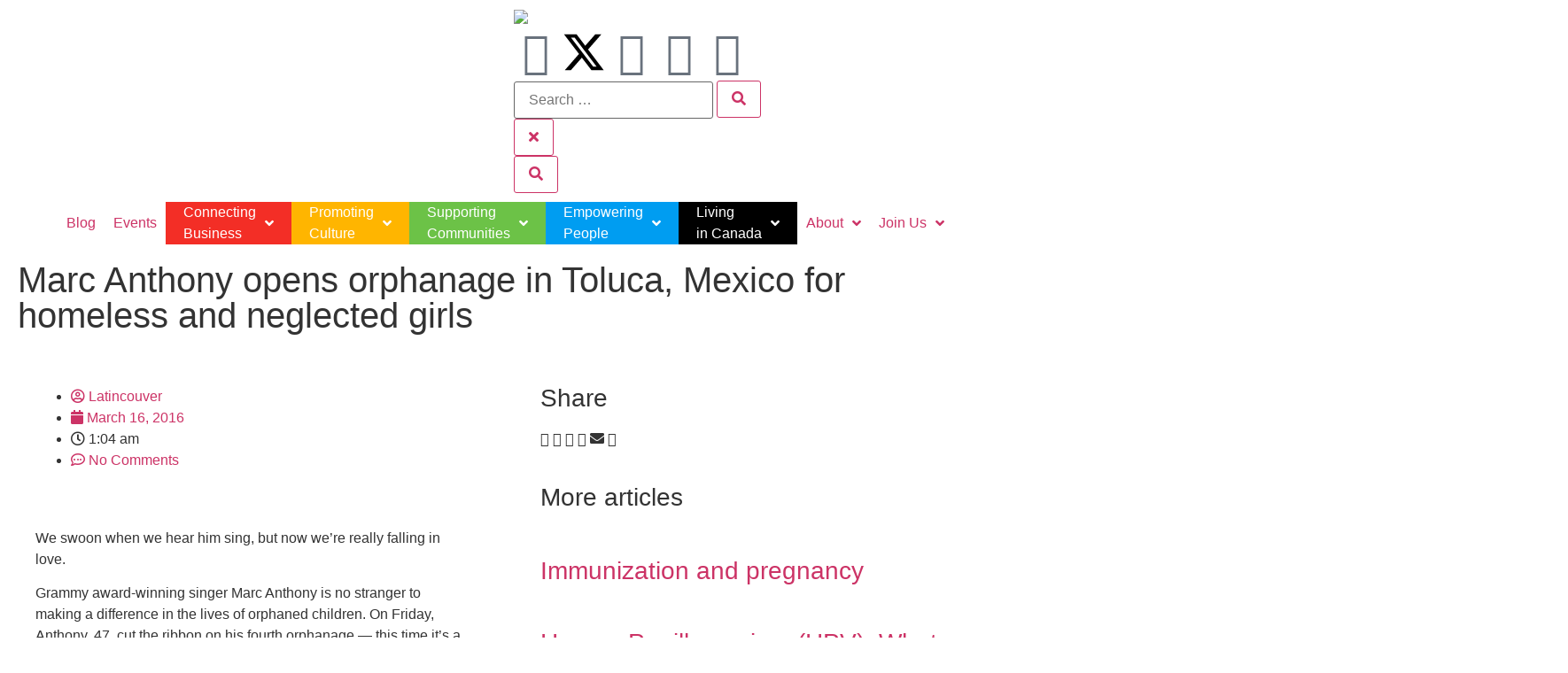

--- FILE ---
content_type: text/html; charset=UTF-8
request_url: https://www.latincouver.ca/marc-anthony-opens-orphanage-in-toluca-mexico-for-homeless-and-neglected-girls/
body_size: 78023
content:
<!doctype html>
<html lang="en-US">
<head>
	<meta charset="UTF-8">
	<meta name="viewport" content="width=device-width, initial-scale=1">
	<link rel="profile" href="https://gmpg.org/xfn/11">
	<meta name='robots' content='index, follow, max-image-preview:large, max-snippet:-1, max-video-preview:-1' />

	<!-- This site is optimized with the Yoast SEO plugin v26.8 - https://yoast.com/product/yoast-seo-wordpress/ -->
	<title>Marc Anthony opens orphanage in Toluca, Mexico for homeless and neglected girls - Latincouver</title>
	<link rel="canonical" href="https://www.latincouver.ca/marc-anthony-opens-orphanage-in-toluca-mexico-for-homeless-and-neglected-girls/" />
	<meta property="og:locale" content="en_US" />
	<meta property="og:type" content="article" />
	<meta property="og:title" content="Marc Anthony opens orphanage in Toluca, Mexico for homeless and neglected girls - Latincouver" />
	<meta property="og:description" content="We swoon when we hear him sing, but now we’re really falling in love. Grammy award-winning singer Marc Anthony is no stranger to making a difference in the lives of [&hellip;]" />
	<meta property="og:url" content="https://www.latincouver.ca/marc-anthony-opens-orphanage-in-toluca-mexico-for-homeless-and-neglected-girls/" />
	<meta property="og:site_name" content="Latincouver" />
	<meta property="article:publisher" content="https://www.facebook.com/latincouverfans" />
	<meta property="article:published_time" content="2016-03-16T08:04:41+00:00" />
	<meta property="article:modified_time" content="2022-03-10T17:12:47+00:00" />
	<meta property="og:image" content="https://www.latincouver.ca/wp-content/uploads/2021/03/Marc-Anthony-singing.jpg" />
	<meta property="og:image:width" content="1150" />
	<meta property="og:image:height" content="500" />
	<meta property="og:image:type" content="image/jpeg" />
	<meta name="author" content="Latincouver" />
	<meta name="twitter:card" content="summary_large_image" />
	<meta name="twitter:creator" content="@latincouver" />
	<meta name="twitter:site" content="@latincouver" />
	<meta name="twitter:label1" content="Written by" />
	<meta name="twitter:data1" content="Latincouver" />
	<meta name="twitter:label2" content="Est. reading time" />
	<meta name="twitter:data2" content="1 minute" />
	<script type="application/ld+json" class="yoast-schema-graph">{"@context":"https://schema.org","@graph":[{"@type":"Article","@id":"https://www.latincouver.ca/marc-anthony-opens-orphanage-in-toluca-mexico-for-homeless-and-neglected-girls/#article","isPartOf":{"@id":"https://www.latincouver.ca/marc-anthony-opens-orphanage-in-toluca-mexico-for-homeless-and-neglected-girls/"},"author":{"name":"Latincouver","@id":"https://www.latincouver.ca/#/schema/person/26a643f419b54768acfc8e962a742322"},"headline":"Marc Anthony opens orphanage in Toluca, Mexico for homeless and neglected girls","datePublished":"2016-03-16T08:04:41+00:00","dateModified":"2022-03-10T17:12:47+00:00","mainEntityOfPage":{"@id":"https://www.latincouver.ca/marc-anthony-opens-orphanage-in-toluca-mexico-for-homeless-and-neglected-girls/"},"wordCount":244,"commentCount":0,"publisher":{"@id":"https://www.latincouver.ca/#organization"},"image":{"@id":"https://www.latincouver.ca/marc-anthony-opens-orphanage-in-toluca-mexico-for-homeless-and-neglected-girls/#primaryimage"},"thumbnailUrl":"https://www.latincouver.ca/wp-content/uploads/2021/03/Marc-Anthony-singing.jpg","inLanguage":"en-US","potentialAction":[{"@type":"CommentAction","name":"Comment","target":["https://www.latincouver.ca/marc-anthony-opens-orphanage-in-toluca-mexico-for-homeless-and-neglected-girls/#respond"]}]},{"@type":"WebPage","@id":"https://www.latincouver.ca/marc-anthony-opens-orphanage-in-toluca-mexico-for-homeless-and-neglected-girls/","url":"https://www.latincouver.ca/marc-anthony-opens-orphanage-in-toluca-mexico-for-homeless-and-neglected-girls/","name":"Marc Anthony opens orphanage in Toluca, Mexico for homeless and neglected girls - Latincouver","isPartOf":{"@id":"https://www.latincouver.ca/#website"},"primaryImageOfPage":{"@id":"https://www.latincouver.ca/marc-anthony-opens-orphanage-in-toluca-mexico-for-homeless-and-neglected-girls/#primaryimage"},"image":{"@id":"https://www.latincouver.ca/marc-anthony-opens-orphanage-in-toluca-mexico-for-homeless-and-neglected-girls/#primaryimage"},"thumbnailUrl":"https://www.latincouver.ca/wp-content/uploads/2021/03/Marc-Anthony-singing.jpg","datePublished":"2016-03-16T08:04:41+00:00","dateModified":"2022-03-10T17:12:47+00:00","breadcrumb":{"@id":"https://www.latincouver.ca/marc-anthony-opens-orphanage-in-toluca-mexico-for-homeless-and-neglected-girls/#breadcrumb"},"inLanguage":"en-US","potentialAction":[{"@type":"ReadAction","target":["https://www.latincouver.ca/marc-anthony-opens-orphanage-in-toluca-mexico-for-homeless-and-neglected-girls/"]}]},{"@type":"ImageObject","inLanguage":"en-US","@id":"https://www.latincouver.ca/marc-anthony-opens-orphanage-in-toluca-mexico-for-homeless-and-neglected-girls/#primaryimage","url":"https://www.latincouver.ca/wp-content/uploads/2021/03/Marc-Anthony-singing.jpg","contentUrl":"https://www.latincouver.ca/wp-content/uploads/2021/03/Marc-Anthony-singing.jpg","width":1150,"height":500},{"@type":"BreadcrumbList","@id":"https://www.latincouver.ca/marc-anthony-opens-orphanage-in-toluca-mexico-for-homeless-and-neglected-girls/#breadcrumb","itemListElement":[{"@type":"ListItem","position":1,"name":"Home","item":"https://www.latincouver.ca/"},{"@type":"ListItem","position":2,"name":"Blog","item":"https://www.latincouver.ca/blog/"},{"@type":"ListItem","position":3,"name":"Marc Anthony opens orphanage in Toluca, Mexico for homeless and neglected girls"}]},{"@type":"WebSite","@id":"https://www.latincouver.ca/#website","url":"https://www.latincouver.ca/","name":"Latincouver","description":"Cultural and Business Society","publisher":{"@id":"https://www.latincouver.ca/#organization"},"potentialAction":[{"@type":"SearchAction","target":{"@type":"EntryPoint","urlTemplate":"https://www.latincouver.ca/?s={search_term_string}"},"query-input":{"@type":"PropertyValueSpecification","valueRequired":true,"valueName":"search_term_string"}}],"inLanguage":"en-US"},{"@type":"Organization","@id":"https://www.latincouver.ca/#organization","name":"Latincouver","url":"https://www.latincouver.ca/","logo":{"@type":"ImageObject","inLanguage":"en-US","@id":"https://www.latincouver.ca/#/schema/logo/image/","url":"https://www.latincouver.ca/wp-content/uploads/2022/05/Logo-LatinCouver.jpg","contentUrl":"https://www.latincouver.ca/wp-content/uploads/2022/05/Logo-LatinCouver.jpg","width":2133,"height":1250,"caption":"Latincouver"},"image":{"@id":"https://www.latincouver.ca/#/schema/logo/image/"},"sameAs":["https://www.facebook.com/latincouverfans","https://x.com/latincouver"]},{"@type":"Person","@id":"https://www.latincouver.ca/#/schema/person/26a643f419b54768acfc8e962a742322","name":"Latincouver","image":{"@type":"ImageObject","inLanguage":"en-US","@id":"https://www.latincouver.ca/#/schema/person/image/","url":"https://secure.gravatar.com/avatar/b2c7666f1e78034a9b3d5deb6c9038c11c625f59df074c214afbf5eddedc4986?s=96&d=retro&r=g","contentUrl":"https://secure.gravatar.com/avatar/b2c7666f1e78034a9b3d5deb6c9038c11c625f59df074c214afbf5eddedc4986?s=96&d=retro&r=g","caption":"Latincouver"},"sameAs":["https://www.latincouver.ca"],"url":"https://www.latincouver.ca/author/latinadmincouver/"}]}</script>
	<!-- / Yoast SEO plugin. -->


<link rel='dns-prefetch' href='//www.googletagmanager.com' />
<link rel="alternate" type="application/rss+xml" title="Latincouver &raquo; Feed" href="https://www.latincouver.ca/feed/" />
<link rel="alternate" type="application/rss+xml" title="Latincouver &raquo; Comments Feed" href="https://www.latincouver.ca/comments/feed/" />
<link rel="alternate" type="text/calendar" title="Latincouver &raquo; iCal Feed" href="https://www.latincouver.ca/events/?ical=1" />
<link rel="alternate" type="application/rss+xml" title="Latincouver &raquo; Marc Anthony opens orphanage in Toluca, Mexico for homeless and neglected girls Comments Feed" href="https://www.latincouver.ca/marc-anthony-opens-orphanage-in-toluca-mexico-for-homeless-and-neglected-girls/feed/" />
<link rel="alternate" title="oEmbed (JSON)" type="application/json+oembed" href="https://www.latincouver.ca/wp-json/oembed/1.0/embed?url=https%3A%2F%2Fwww.latincouver.ca%2Fmarc-anthony-opens-orphanage-in-toluca-mexico-for-homeless-and-neglected-girls%2F" />
<link rel="alternate" title="oEmbed (XML)" type="text/xml+oembed" href="https://www.latincouver.ca/wp-json/oembed/1.0/embed?url=https%3A%2F%2Fwww.latincouver.ca%2Fmarc-anthony-opens-orphanage-in-toluca-mexico-for-homeless-and-neglected-girls%2F&#038;format=xml" />
<style id='wp-img-auto-sizes-contain-inline-css'>
img:is([sizes=auto i],[sizes^="auto," i]){contain-intrinsic-size:3000px 1500px}
/*# sourceURL=wp-img-auto-sizes-contain-inline-css */
</style>
<link rel='stylesheet' id='hello-elementor-theme-style-css' href='https://www.latincouver.ca/wp-content/themes/hello-elementor/assets/css/theme.css?ver=3.4.5' media='all' />
<link rel='stylesheet' id='jet-menu-hello-css' href='https://www.latincouver.ca/wp-content/plugins/jet-menu/integration/themes/hello-elementor/assets/css/style.css?ver=2.4.18' media='all' />
<style id='wp-emoji-styles-inline-css'>

	img.wp-smiley, img.emoji {
		display: inline !important;
		border: none !important;
		box-shadow: none !important;
		height: 1em !important;
		width: 1em !important;
		margin: 0 0.07em !important;
		vertical-align: -0.1em !important;
		background: none !important;
		padding: 0 !important;
	}
/*# sourceURL=wp-emoji-styles-inline-css */
</style>
<link rel='stylesheet' id='wp-block-library-css' href='https://www.latincouver.ca/wp-includes/css/dist/block-library/style.min.css?ver=6.9' media='all' />
<link rel='stylesheet' id='jet-engine-frontend-css' href='https://www.latincouver.ca/wp-content/plugins/jet-engine/assets/css/frontend.css?ver=3.8.2.1' media='all' />
<style id='global-styles-inline-css'>
:root{--wp--preset--aspect-ratio--square: 1;--wp--preset--aspect-ratio--4-3: 4/3;--wp--preset--aspect-ratio--3-4: 3/4;--wp--preset--aspect-ratio--3-2: 3/2;--wp--preset--aspect-ratio--2-3: 2/3;--wp--preset--aspect-ratio--16-9: 16/9;--wp--preset--aspect-ratio--9-16: 9/16;--wp--preset--color--black: #000000;--wp--preset--color--cyan-bluish-gray: #abb8c3;--wp--preset--color--white: #ffffff;--wp--preset--color--pale-pink: #f78da7;--wp--preset--color--vivid-red: #cf2e2e;--wp--preset--color--luminous-vivid-orange: #ff6900;--wp--preset--color--luminous-vivid-amber: #fcb900;--wp--preset--color--light-green-cyan: #7bdcb5;--wp--preset--color--vivid-green-cyan: #00d084;--wp--preset--color--pale-cyan-blue: #8ed1fc;--wp--preset--color--vivid-cyan-blue: #0693e3;--wp--preset--color--vivid-purple: #9b51e0;--wp--preset--gradient--vivid-cyan-blue-to-vivid-purple: linear-gradient(135deg,rgb(6,147,227) 0%,rgb(155,81,224) 100%);--wp--preset--gradient--light-green-cyan-to-vivid-green-cyan: linear-gradient(135deg,rgb(122,220,180) 0%,rgb(0,208,130) 100%);--wp--preset--gradient--luminous-vivid-amber-to-luminous-vivid-orange: linear-gradient(135deg,rgb(252,185,0) 0%,rgb(255,105,0) 100%);--wp--preset--gradient--luminous-vivid-orange-to-vivid-red: linear-gradient(135deg,rgb(255,105,0) 0%,rgb(207,46,46) 100%);--wp--preset--gradient--very-light-gray-to-cyan-bluish-gray: linear-gradient(135deg,rgb(238,238,238) 0%,rgb(169,184,195) 100%);--wp--preset--gradient--cool-to-warm-spectrum: linear-gradient(135deg,rgb(74,234,220) 0%,rgb(151,120,209) 20%,rgb(207,42,186) 40%,rgb(238,44,130) 60%,rgb(251,105,98) 80%,rgb(254,248,76) 100%);--wp--preset--gradient--blush-light-purple: linear-gradient(135deg,rgb(255,206,236) 0%,rgb(152,150,240) 100%);--wp--preset--gradient--blush-bordeaux: linear-gradient(135deg,rgb(254,205,165) 0%,rgb(254,45,45) 50%,rgb(107,0,62) 100%);--wp--preset--gradient--luminous-dusk: linear-gradient(135deg,rgb(255,203,112) 0%,rgb(199,81,192) 50%,rgb(65,88,208) 100%);--wp--preset--gradient--pale-ocean: linear-gradient(135deg,rgb(255,245,203) 0%,rgb(182,227,212) 50%,rgb(51,167,181) 100%);--wp--preset--gradient--electric-grass: linear-gradient(135deg,rgb(202,248,128) 0%,rgb(113,206,126) 100%);--wp--preset--gradient--midnight: linear-gradient(135deg,rgb(2,3,129) 0%,rgb(40,116,252) 100%);--wp--preset--font-size--small: 13px;--wp--preset--font-size--medium: 20px;--wp--preset--font-size--large: 36px;--wp--preset--font-size--x-large: 42px;--wp--preset--spacing--20: 0.44rem;--wp--preset--spacing--30: 0.67rem;--wp--preset--spacing--40: 1rem;--wp--preset--spacing--50: 1.5rem;--wp--preset--spacing--60: 2.25rem;--wp--preset--spacing--70: 3.38rem;--wp--preset--spacing--80: 5.06rem;--wp--preset--shadow--natural: 6px 6px 9px rgba(0, 0, 0, 0.2);--wp--preset--shadow--deep: 12px 12px 50px rgba(0, 0, 0, 0.4);--wp--preset--shadow--sharp: 6px 6px 0px rgba(0, 0, 0, 0.2);--wp--preset--shadow--outlined: 6px 6px 0px -3px rgb(255, 255, 255), 6px 6px rgb(0, 0, 0);--wp--preset--shadow--crisp: 6px 6px 0px rgb(0, 0, 0);}:root { --wp--style--global--content-size: 800px;--wp--style--global--wide-size: 1200px; }:where(body) { margin: 0; }.wp-site-blocks > .alignleft { float: left; margin-right: 2em; }.wp-site-blocks > .alignright { float: right; margin-left: 2em; }.wp-site-blocks > .aligncenter { justify-content: center; margin-left: auto; margin-right: auto; }:where(.wp-site-blocks) > * { margin-block-start: 24px; margin-block-end: 0; }:where(.wp-site-blocks) > :first-child { margin-block-start: 0; }:where(.wp-site-blocks) > :last-child { margin-block-end: 0; }:root { --wp--style--block-gap: 24px; }:root :where(.is-layout-flow) > :first-child{margin-block-start: 0;}:root :where(.is-layout-flow) > :last-child{margin-block-end: 0;}:root :where(.is-layout-flow) > *{margin-block-start: 24px;margin-block-end: 0;}:root :where(.is-layout-constrained) > :first-child{margin-block-start: 0;}:root :where(.is-layout-constrained) > :last-child{margin-block-end: 0;}:root :where(.is-layout-constrained) > *{margin-block-start: 24px;margin-block-end: 0;}:root :where(.is-layout-flex){gap: 24px;}:root :where(.is-layout-grid){gap: 24px;}.is-layout-flow > .alignleft{float: left;margin-inline-start: 0;margin-inline-end: 2em;}.is-layout-flow > .alignright{float: right;margin-inline-start: 2em;margin-inline-end: 0;}.is-layout-flow > .aligncenter{margin-left: auto !important;margin-right: auto !important;}.is-layout-constrained > .alignleft{float: left;margin-inline-start: 0;margin-inline-end: 2em;}.is-layout-constrained > .alignright{float: right;margin-inline-start: 2em;margin-inline-end: 0;}.is-layout-constrained > .aligncenter{margin-left: auto !important;margin-right: auto !important;}.is-layout-constrained > :where(:not(.alignleft):not(.alignright):not(.alignfull)){max-width: var(--wp--style--global--content-size);margin-left: auto !important;margin-right: auto !important;}.is-layout-constrained > .alignwide{max-width: var(--wp--style--global--wide-size);}body .is-layout-flex{display: flex;}.is-layout-flex{flex-wrap: wrap;align-items: center;}.is-layout-flex > :is(*, div){margin: 0;}body .is-layout-grid{display: grid;}.is-layout-grid > :is(*, div){margin: 0;}body{padding-top: 0px;padding-right: 0px;padding-bottom: 0px;padding-left: 0px;}a:where(:not(.wp-element-button)){text-decoration: underline;}:root :where(.wp-element-button, .wp-block-button__link){background-color: #32373c;border-width: 0;color: #fff;font-family: inherit;font-size: inherit;font-style: inherit;font-weight: inherit;letter-spacing: inherit;line-height: inherit;padding-top: calc(0.667em + 2px);padding-right: calc(1.333em + 2px);padding-bottom: calc(0.667em + 2px);padding-left: calc(1.333em + 2px);text-decoration: none;text-transform: inherit;}.has-black-color{color: var(--wp--preset--color--black) !important;}.has-cyan-bluish-gray-color{color: var(--wp--preset--color--cyan-bluish-gray) !important;}.has-white-color{color: var(--wp--preset--color--white) !important;}.has-pale-pink-color{color: var(--wp--preset--color--pale-pink) !important;}.has-vivid-red-color{color: var(--wp--preset--color--vivid-red) !important;}.has-luminous-vivid-orange-color{color: var(--wp--preset--color--luminous-vivid-orange) !important;}.has-luminous-vivid-amber-color{color: var(--wp--preset--color--luminous-vivid-amber) !important;}.has-light-green-cyan-color{color: var(--wp--preset--color--light-green-cyan) !important;}.has-vivid-green-cyan-color{color: var(--wp--preset--color--vivid-green-cyan) !important;}.has-pale-cyan-blue-color{color: var(--wp--preset--color--pale-cyan-blue) !important;}.has-vivid-cyan-blue-color{color: var(--wp--preset--color--vivid-cyan-blue) !important;}.has-vivid-purple-color{color: var(--wp--preset--color--vivid-purple) !important;}.has-black-background-color{background-color: var(--wp--preset--color--black) !important;}.has-cyan-bluish-gray-background-color{background-color: var(--wp--preset--color--cyan-bluish-gray) !important;}.has-white-background-color{background-color: var(--wp--preset--color--white) !important;}.has-pale-pink-background-color{background-color: var(--wp--preset--color--pale-pink) !important;}.has-vivid-red-background-color{background-color: var(--wp--preset--color--vivid-red) !important;}.has-luminous-vivid-orange-background-color{background-color: var(--wp--preset--color--luminous-vivid-orange) !important;}.has-luminous-vivid-amber-background-color{background-color: var(--wp--preset--color--luminous-vivid-amber) !important;}.has-light-green-cyan-background-color{background-color: var(--wp--preset--color--light-green-cyan) !important;}.has-vivid-green-cyan-background-color{background-color: var(--wp--preset--color--vivid-green-cyan) !important;}.has-pale-cyan-blue-background-color{background-color: var(--wp--preset--color--pale-cyan-blue) !important;}.has-vivid-cyan-blue-background-color{background-color: var(--wp--preset--color--vivid-cyan-blue) !important;}.has-vivid-purple-background-color{background-color: var(--wp--preset--color--vivid-purple) !important;}.has-black-border-color{border-color: var(--wp--preset--color--black) !important;}.has-cyan-bluish-gray-border-color{border-color: var(--wp--preset--color--cyan-bluish-gray) !important;}.has-white-border-color{border-color: var(--wp--preset--color--white) !important;}.has-pale-pink-border-color{border-color: var(--wp--preset--color--pale-pink) !important;}.has-vivid-red-border-color{border-color: var(--wp--preset--color--vivid-red) !important;}.has-luminous-vivid-orange-border-color{border-color: var(--wp--preset--color--luminous-vivid-orange) !important;}.has-luminous-vivid-amber-border-color{border-color: var(--wp--preset--color--luminous-vivid-amber) !important;}.has-light-green-cyan-border-color{border-color: var(--wp--preset--color--light-green-cyan) !important;}.has-vivid-green-cyan-border-color{border-color: var(--wp--preset--color--vivid-green-cyan) !important;}.has-pale-cyan-blue-border-color{border-color: var(--wp--preset--color--pale-cyan-blue) !important;}.has-vivid-cyan-blue-border-color{border-color: var(--wp--preset--color--vivid-cyan-blue) !important;}.has-vivid-purple-border-color{border-color: var(--wp--preset--color--vivid-purple) !important;}.has-vivid-cyan-blue-to-vivid-purple-gradient-background{background: var(--wp--preset--gradient--vivid-cyan-blue-to-vivid-purple) !important;}.has-light-green-cyan-to-vivid-green-cyan-gradient-background{background: var(--wp--preset--gradient--light-green-cyan-to-vivid-green-cyan) !important;}.has-luminous-vivid-amber-to-luminous-vivid-orange-gradient-background{background: var(--wp--preset--gradient--luminous-vivid-amber-to-luminous-vivid-orange) !important;}.has-luminous-vivid-orange-to-vivid-red-gradient-background{background: var(--wp--preset--gradient--luminous-vivid-orange-to-vivid-red) !important;}.has-very-light-gray-to-cyan-bluish-gray-gradient-background{background: var(--wp--preset--gradient--very-light-gray-to-cyan-bluish-gray) !important;}.has-cool-to-warm-spectrum-gradient-background{background: var(--wp--preset--gradient--cool-to-warm-spectrum) !important;}.has-blush-light-purple-gradient-background{background: var(--wp--preset--gradient--blush-light-purple) !important;}.has-blush-bordeaux-gradient-background{background: var(--wp--preset--gradient--blush-bordeaux) !important;}.has-luminous-dusk-gradient-background{background: var(--wp--preset--gradient--luminous-dusk) !important;}.has-pale-ocean-gradient-background{background: var(--wp--preset--gradient--pale-ocean) !important;}.has-electric-grass-gradient-background{background: var(--wp--preset--gradient--electric-grass) !important;}.has-midnight-gradient-background{background: var(--wp--preset--gradient--midnight) !important;}.has-small-font-size{font-size: var(--wp--preset--font-size--small) !important;}.has-medium-font-size{font-size: var(--wp--preset--font-size--medium) !important;}.has-large-font-size{font-size: var(--wp--preset--font-size--large) !important;}.has-x-large-font-size{font-size: var(--wp--preset--font-size--x-large) !important;}
:root :where(.wp-block-pullquote){font-size: 1.5em;line-height: 1.6;}
/*# sourceURL=global-styles-inline-css */
</style>
<link rel='stylesheet' id='wp-job-manager-job-listings-css' href='https://www.latincouver.ca/wp-content/plugins/wp-job-manager/assets/dist/css/job-listings.css?ver=598383a28ac5f9f156e4' media='all' />
<link rel='stylesheet' id='tribe-events-v2-single-skeleton-css' href='https://www.latincouver.ca/wp-content/plugins/the-events-calendar/build/css/tribe-events-single-skeleton.css?ver=6.15.14' media='all' />
<link rel='stylesheet' id='tribe-events-v2-single-skeleton-full-css' href='https://www.latincouver.ca/wp-content/plugins/the-events-calendar/build/css/tribe-events-single-full.css?ver=6.15.14' media='all' />
<link rel='stylesheet' id='tec-events-elementor-widgets-base-styles-css' href='https://www.latincouver.ca/wp-content/plugins/the-events-calendar/build/css/integrations/plugins/elementor/widgets/widget-base.css?ver=6.15.14' media='all' />
<link rel='stylesheet' id='hello-elementor-css' href='https://www.latincouver.ca/wp-content/themes/hello-elementor/assets/css/reset.css?ver=3.4.5' media='all' />
<link rel='stylesheet' id='hello-elementor-header-footer-css' href='https://www.latincouver.ca/wp-content/themes/hello-elementor/assets/css/header-footer.css?ver=3.4.5' media='all' />
<link rel='stylesheet' id='font-awesome-all-css' href='https://www.latincouver.ca/wp-content/plugins/jet-menu/assets/public/lib/font-awesome/css/all.min.css?ver=5.12.0' media='all' />
<link rel='stylesheet' id='font-awesome-v4-shims-css' href='https://www.latincouver.ca/wp-content/plugins/jet-menu/assets/public/lib/font-awesome/css/v4-shims.min.css?ver=5.12.0' media='all' />
<link rel='stylesheet' id='jet-menu-public-styles-css' href='https://www.latincouver.ca/wp-content/plugins/jet-menu/assets/public/css/public.css?ver=2.4.18' media='all' />
<link rel='stylesheet' id='jet-popup-frontend-css' href='https://www.latincouver.ca/wp-content/plugins/jet-popup/assets/css/jet-popup-frontend.css?ver=2.0.20.3' media='all' />
<link rel='stylesheet' id='elementor-frontend-css' href='https://www.latincouver.ca/wp-content/uploads/elementor/css/custom-frontend.min.css?ver=1769003890' media='all' />
<link rel='stylesheet' id='widget-image-css' href='https://www.latincouver.ca/wp-content/plugins/elementor/assets/css/widget-image.min.css?ver=3.34.2' media='all' />
<link rel='stylesheet' id='e-animation-pop-css' href='https://www.latincouver.ca/wp-content/plugins/elementor/assets/lib/animations/styles/e-animation-pop.min.css?ver=3.34.2' media='all' />
<link rel='stylesheet' id='widget-social-icons-css' href='https://www.latincouver.ca/wp-content/plugins/elementor/assets/css/widget-social-icons.min.css?ver=3.34.2' media='all' />
<link rel='stylesheet' id='e-apple-webkit-css' href='https://www.latincouver.ca/wp-content/uploads/elementor/css/custom-apple-webkit.min.css?ver=1769003890' media='all' />
<link rel='stylesheet' id='widget-icon-box-css' href='https://www.latincouver.ca/wp-content/uploads/elementor/css/custom-widget-icon-box.min.css?ver=1769003890' media='all' />
<link rel='stylesheet' id='widget-nav-menu-css' href='https://www.latincouver.ca/wp-content/uploads/elementor/css/custom-pro-widget-nav-menu.min.css?ver=1769003890' media='all' />
<link rel='stylesheet' id='widget-heading-css' href='https://www.latincouver.ca/wp-content/plugins/elementor/assets/css/widget-heading.min.css?ver=3.34.2' media='all' />
<link rel='stylesheet' id='widget-form-css' href='https://www.latincouver.ca/wp-content/plugins/elementor-pro/assets/css/widget-form.min.css?ver=3.34.1' media='all' />
<link rel='stylesheet' id='widget-icon-list-css' href='https://www.latincouver.ca/wp-content/uploads/elementor/css/custom-widget-icon-list.min.css?ver=1769003890' media='all' />
<link rel='stylesheet' id='widget-divider-css' href='https://www.latincouver.ca/wp-content/plugins/elementor/assets/css/widget-divider.min.css?ver=3.34.2' media='all' />
<link rel='stylesheet' id='widget-post-info-css' href='https://www.latincouver.ca/wp-content/plugins/elementor-pro/assets/css/widget-post-info.min.css?ver=3.34.1' media='all' />
<link rel='stylesheet' id='elementor-icons-shared-0-css' href='https://www.latincouver.ca/wp-content/plugins/elementor/assets/lib/font-awesome/css/fontawesome.min.css?ver=5.15.3' media='all' />
<link rel='stylesheet' id='elementor-icons-fa-regular-css' href='https://www.latincouver.ca/wp-content/plugins/elementor/assets/lib/font-awesome/css/regular.min.css?ver=5.15.3' media='all' />
<link rel='stylesheet' id='elementor-icons-fa-solid-css' href='https://www.latincouver.ca/wp-content/plugins/elementor/assets/lib/font-awesome/css/solid.min.css?ver=5.15.3' media='all' />
<link rel='stylesheet' id='widget-share-buttons-css' href='https://www.latincouver.ca/wp-content/plugins/elementor-pro/assets/css/widget-share-buttons.min.css?ver=3.34.1' media='all' />
<link rel='stylesheet' id='elementor-icons-fa-brands-css' href='https://www.latincouver.ca/wp-content/plugins/elementor/assets/lib/font-awesome/css/brands.min.css?ver=5.15.3' media='all' />
<link rel='stylesheet' id='widget-posts-css' href='https://www.latincouver.ca/wp-content/plugins/elementor-pro/assets/css/widget-posts.min.css?ver=3.34.1' media='all' />
<link rel='stylesheet' id='e-sticky-css' href='https://www.latincouver.ca/wp-content/plugins/elementor-pro/assets/css/modules/sticky.min.css?ver=3.34.1' media='all' />
<link rel='stylesheet' id='widget-post-navigation-css' href='https://www.latincouver.ca/wp-content/plugins/elementor-pro/assets/css/widget-post-navigation.min.css?ver=3.34.1' media='all' />
<link rel='stylesheet' id='e-popup-css' href='https://www.latincouver.ca/wp-content/plugins/elementor-pro/assets/css/conditionals/popup.min.css?ver=3.34.1' media='all' />
<link rel='stylesheet' id='jet-blocks-css' href='https://www.latincouver.ca/wp-content/uploads/elementor/css/custom-jet-blocks.css?ver=1.3.22' media='all' />
<link rel='stylesheet' id='elementor-icons-css' href='https://www.latincouver.ca/wp-content/plugins/elementor/assets/lib/eicons/css/elementor-icons.min.css?ver=5.46.0' media='all' />
<link rel='stylesheet' id='elementor-post-7-css' href='https://www.latincouver.ca/wp-content/uploads/elementor/css/post-7.css?ver=1769003891' media='all' />
<link rel='stylesheet' id='jet-blog-css' href='https://www.latincouver.ca/wp-content/plugins/jet-blog/assets/css/jet-blog.css?ver=2.4.8' media='all' />
<link rel='stylesheet' id='jet-tabs-frontend-css' href='https://www.latincouver.ca/wp-content/plugins/jet-tabs/assets/css/jet-tabs-frontend.css?ver=2.2.13' media='all' />
<link rel='stylesheet' id='swiper-css' href='https://www.latincouver.ca/wp-content/plugins/elementor/assets/lib/swiper/v8/css/swiper.min.css?ver=8.4.5' media='all' />
<link rel='stylesheet' id='jet-tricks-frontend-css' href='https://www.latincouver.ca/wp-content/plugins/jet-tricks/assets/css/jet-tricks-frontend.css?ver=1.5.9' media='all' />
<link rel='stylesheet' id='she-header-style-css' href='https://www.latincouver.ca/wp-content/plugins/sticky-header-effects-for-elementor/assets/css/she-header-style.css?ver=2.1.6' media='all' />
<link rel='stylesheet' id='elementor-post-28607-css' href='https://www.latincouver.ca/wp-content/uploads/elementor/css/post-28607.css?ver=1769003891' media='all' />
<link rel='stylesheet' id='elementor-post-747-css' href='https://www.latincouver.ca/wp-content/uploads/elementor/css/post-747.css?ver=1769003892' media='all' />
<link rel='stylesheet' id='elementor-post-715-css' href='https://www.latincouver.ca/wp-content/uploads/elementor/css/post-715.css?ver=1769004110' media='all' />
<link rel='stylesheet' id='elementor-post-34672-css' href='https://www.latincouver.ca/wp-content/uploads/elementor/css/post-34672.css?ver=1769003873' media='all' />
<link rel='stylesheet' id='jquery-chosen-css' href='https://www.latincouver.ca/wp-content/plugins/jet-search/assets/lib/chosen/chosen.min.css?ver=1.8.7' media='all' />
<link rel='stylesheet' id='jet-search-css' href='https://www.latincouver.ca/wp-content/plugins/jet-search/assets/css/jet-search.css?ver=3.5.16.1' media='all' />
<link rel='stylesheet' id='elementor-gf-local-rubik-css' href='https://www.latincouver.ca/wp-content/uploads/elementor/google-fonts/css/rubik.css?ver=1744843109' media='all' />
<link rel='stylesheet' id='elementor-gf-local-robotoslab-css' href='https://www.latincouver.ca/wp-content/uploads/elementor/google-fonts/css/robotoslab.css?ver=1745248910' media='all' />
<link rel='stylesheet' id='elementor-gf-local-montserrat-css' href='https://www.latincouver.ca/wp-content/uploads/elementor/google-fonts/css/montserrat.css?ver=1745248961' media='all' />
<!--n2css--><!--n2js--><script src="https://www.latincouver.ca/wp-includes/js/jquery/jquery.min.js?ver=3.7.1" id="jquery-core-js"></script>
<script src="https://www.latincouver.ca/wp-includes/js/jquery/jquery-migrate.min.js?ver=3.4.1" id="jquery-migrate-js"></script>
<script src="https://www.latincouver.ca/wp-includes/js/imagesloaded.min.js?ver=6.9" id="imagesLoaded-js"></script>
<script src="https://www.latincouver.ca/wp-content/plugins/sticky-header-effects-for-elementor/assets/js/she-header.js?ver=2.1.6" id="she-header-js"></script>

<!-- Google tag (gtag.js) snippet added by Site Kit -->
<!-- Google Analytics snippet added by Site Kit -->
<script src="https://www.googletagmanager.com/gtag/js?id=G-Q1PWCFXLMM" id="google_gtagjs-js" async></script>
<script id="google_gtagjs-js-after">
window.dataLayer = window.dataLayer || [];function gtag(){dataLayer.push(arguments);}
gtag("set","linker",{"domains":["www.latincouver.ca"]});
gtag("js", new Date());
gtag("set", "developer_id.dZTNiMT", true);
gtag("config", "G-Q1PWCFXLMM");
//# sourceURL=google_gtagjs-js-after
</script>
<link rel="https://api.w.org/" href="https://www.latincouver.ca/wp-json/" /><link rel="alternate" title="JSON" type="application/json" href="https://www.latincouver.ca/wp-json/wp/v2/posts/239" /><link rel="EditURI" type="application/rsd+xml" title="RSD" href="https://www.latincouver.ca/xmlrpc.php?rsd" />
<meta name="generator" content="WordPress 6.9" />
<link rel='shortlink' href='https://www.latincouver.ca/?p=239' />
<meta name="generator" content="Site Kit by Google 1.170.0" /><meta name="tec-api-version" content="v1"><meta name="tec-api-origin" content="https://www.latincouver.ca"><link rel="alternate" href="https://www.latincouver.ca/wp-json/tribe/events/v1/" />		<style type="text/css">.pp-podcast {opacity: 0;}</style>
		<meta name="generator" content="Elementor 3.34.2; features: additional_custom_breakpoints; settings: css_print_method-external, google_font-enabled, font_display-auto">
<!-- Google tag (gtag.js) -->
<script async src="https://www.googletagmanager.com/gtag/js?id=G-Q1PWCFXLMM"></script>
<script>
  window.dataLayer = window.dataLayer || [];
  function gtag(){dataLayer.push(arguments);}
  gtag('js', new Date());

  gtag('config', 'G-Q1PWCFXLMM');
</script>
<!-- Google Tag Manager -->
<script>(function(w,d,s,l,i){w[l]=w[l]||[];w[l].push({'gtm.start':
new Date().getTime(),event:'gtm.js'});var f=d.getElementsByTagName(s)[0],
j=d.createElement(s),dl=l!='dataLayer'?'&l='+l:'';j.async=true;j.src=
'https://www.googletagmanager.com/gtm.js?id='+i+dl;f.parentNode.insertBefore(j,f);
})(window,document,'script','dataLayer','GTM-MC38BR8L');</script>
<!-- End Google Tag Manager -->

<meta name="facebook-domain-verification" content="oyfzvz1fnrfn9htw09d4g1hteccn51" />
<!-- Meta Pixel Code -->
<script>
!function(f,b,e,v,n,t,s)
{if(f.fbq)return;n=f.fbq=function(){n.callMethod?
n.callMethod.apply(n,arguments):n.queue.push(arguments)};
if(!f._fbq)f._fbq=n;n.push=n;n.loaded=!0;n.version='2.0';
n.queue=[];t=b.createElement(e);t.async=!0;
t.src=v;s=b.getElementsByTagName(e)[0];
s.parentNode.insertBefore(t,s)}(window, document,'script',
'https://connect.facebook.net/en_US/fbevents.js');
fbq('init', '595892272558870');
fbq('track', 'PageView');
</script>
<noscript><img height="1" width="1" style="display:none"
src="https://www.facebook.com/tr?id=595892272558870&ev=PageView&noscript=1"
/></noscript>
<!-- End Meta Pixel Code -->
<style id='job_manager_colors'>
.job-type.term-374, .job-type.freelance { color: #dd9933; } 
.job-type.term-371, .job-type.full-time { color: #d14133; } 
.job-type.term-375, .job-type.internship { color: #80bc50; } 
.job-type.term-372, .job-type.part-time { color: #1e73be; } 
.job-type.term-373, .job-type.temporary { color: #f1a417; } 
.job-type.term-478, .job-type.volunteer { color: #00a2c9; } 
</style>
			<style>
				.e-con.e-parent:nth-of-type(n+4):not(.e-lazyloaded):not(.e-no-lazyload),
				.e-con.e-parent:nth-of-type(n+4):not(.e-lazyloaded):not(.e-no-lazyload) * {
					background-image: none !important;
				}
				@media screen and (max-height: 1024px) {
					.e-con.e-parent:nth-of-type(n+3):not(.e-lazyloaded):not(.e-no-lazyload),
					.e-con.e-parent:nth-of-type(n+3):not(.e-lazyloaded):not(.e-no-lazyload) * {
						background-image: none !important;
					}
				}
				@media screen and (max-height: 640px) {
					.e-con.e-parent:nth-of-type(n+2):not(.e-lazyloaded):not(.e-no-lazyload),
					.e-con.e-parent:nth-of-type(n+2):not(.e-lazyloaded):not(.e-no-lazyload) * {
						background-image: none !important;
					}
				}
			</style>
			<link rel="icon" href="https://www.latincouver.ca/wp-content/uploads/2023/08/Latincouver-Icon-2.svg" sizes="32x32" />
<link rel="icon" href="https://www.latincouver.ca/wp-content/uploads/2023/08/Latincouver-Icon-2.svg" sizes="192x192" />
<link rel="apple-touch-icon" href="https://www.latincouver.ca/wp-content/uploads/2023/08/Latincouver-Icon-2.svg" />
<meta name="msapplication-TileImage" content="https://www.latincouver.ca/wp-content/uploads/2023/08/Latincouver-Icon-2.svg" />
		<style id="wp-custom-css">
			li#jet-menu-item-2975 a.top-level-link {
                background: #f32e26;
                color: white;
                margin: 0;
                padding: 0 20px;
            }

            .NewItem a.top-level-link {
                position: relative;
            }

            .NewItem a.top-level-link:after {
                position: absolute;
                content: '';
                top: 0;
                right: 0;
                width: 40px;
                height: 40px;
                background: url('https://www.latincouver.ca/wp-content/uploads/2023/08/New.png');
                background-size: 100%;
                z-index: 0;
            }

            li#jet-menu-item-3019 a.top-level-link {
                background: #ffb500;
                color: white;
                margin: 0;
                padding: 0 20px !Important;
            }

            li#jet-menu-item-3020 a.top-level-link {
                background: #6cc247;
                color: white;
                margin: 0;
                padding: 0 20px !Important;
            }

            li#jet-menu-item-3013 a.top-level-link {
                background: #009df1;
                color: white;
                margin: 0;
                padding: 0 20px !Important;
            }

            li#jet-menu-item-7497 a.top-level-link {
                background: #000000;
                color: white;
                margin: 0;
                padding: 0 20px !Important;
            }

            li#jet-menu-item-33103 a.top-level-link {
                background: #000000;
                color: white;
                margin: 0;
                padding: 0 20px !Important;
            }

            li#jet-menu-item-30451 a.top-level-link {
                margin-right: 0;
            }

            /*Estilo botón Add to calendar - eventos*/
            .single-tribe_events .tribe-events-c-subscribe-dropdown .tribe-events-c-subscribe-dropdown__button-text, .tribe-events .tribe-events-c-subscribe-dropdown .tribe-events-c-subscribe-dropdown__button-text {
                cursor: pointer;
                padding: 10px 25px;
            }

            .single-tribe_events .tribe-events-c-subscribe-dropdown__button, .tribe-block__events-link .tribe-events-c-subscribe-dropdown__button {
                padding: var(--tec-spacer-1) var(--tec-spacer-2);
                width: 260px;
            }

            .tribe-common--breakpoint-medium.tribe-events .tribe-common-c-btn.tribe-events-c-search__button {
                margin-left: 5px;
                border-style: solid;
                border-width: 0px 0px 0px 0px !important;
                border-color: var(--e-global-color-primary );
                border-radius: 50px 50px 50px 50px;
            }

            .LimitIMG {
                max-width: 300px !important;
            }

            .tribe-events-c-subscribe-dropdown .tribe-events-c-subscribe-dropdown__button {
                color: #FFFFFF;
                background-color: #000000;
                border-style: solid;
                border-width: 0px 0px 0px 0px;
                border-color: #02010100;
            }

            .tribe-events-c-subscribe-dropdown__button:hover path {
                fill: #000 !important;
            }

            .tribe-events-c-subscribe-dropdown .tribe-events-c-subscribe-dropdown__button:hover {
                background-color: #fff!important;
                color: #000;
                border-width: 1px 1px 1px 1px;
                border-color: #020101;
            }

            .tribe-events-c-subscribe-dropdown .tribe-events-c-subscribe-dropdown__button button {
                border-width: 0px 0px 0px 0px;
                border-color: #02010100;
            }

            .tribe-events-c-subscribe-dropdown .tribe-events-c-subscribe-dropdown__button button:hover {
                border-width: 0px 0px 0px 0px;
                border-color: #02010100;
            }

            /****Gravity Forms Style****/
            /**, .gfield_price**/
            .HiddenCost, .gfield_price {
                opacity: 0;
                margin-bottom: -90px !important;
                z-index: -2;
            }

            .gform_required_legend {
                display: none;
            }

            .gform-theme--foundation .gform_fields {
                grid-row-gap: 10px;
            }

            .ginput_container--name {
                margin-top: 10px;
            }

            .GFormsInputs span {
                display: flex;
                position: relative;
            }

            .GFormsInputs .gform-field-label--type-sub {
                display: block !important;
                position: absolute !important;
                width: fit-content !important;
                background: #fff !important;
                color: #000;
                padding: 2px 5px;
                left: 20px;
                top: -15px;
                z-index: 5;
                color: var(--e-global-color-primary);
                font-family: var(--e-global-typography-secondary-font-family),Sans-serif;
                font-weight: var(--e-global-typography-secondary-font-weight);
            }

            .GFormsInputs select, .GFormsInputs input {
                background-color: #ffffff !important;
                border-color: #009FF3 !important;
                border-radius: 15px 15px 15px 15px !important;
                z-index: 1 !important;
                color: var(--e-global-color-primary);
                font-family: var(--e-global-typography-secondary-font-family),Sans-serif;
                font-weight: var(--e-global-typography-secondary-font-weight);
            }

            .GFormsInputs .gfield_date_dropdown_month, .GFormsInputs .gfield_date_dropdown_day, .GFormsInputs .gfield_date_dropdown_year {
                width: 33.3333% !important;
            }

            .GFormsInputs .gfield_date_dropdown_month select, .GFormsInputs .gfield_date_dropdown_day select, .GFormsInputs .gfield_date_dropdown_year select {
                width: 100% !important;
            }

            @media screen and (max-width: 767px) {
                .GFormsInputs .gform-field-label--type-sub {
                    display: block !important;
                    position: relative !important;
                    width: fit-content !important;
                    background: #fff !important;
                    color: #000;
                    padding: 2px 5px;
                    left: unset;
                    top: unset;
                    z-index: 5;
                    color: var(--e-global-color-primary);
                    font-family: var(--e-global-typography-secondary-font-family),Sans-serif;
                    font-weight: var(--e-global-typography-secondary-font-weight);
                }

                .GFormsInputs .gfield_date_dropdown_month, .GFormsInputs .gfield_date_dropdown_day, .GFormsInputs .gfield_date_dropdown_year {
                    width: 100% !important;
                }
            }
.elementor-widget-image a img[src$=".svg"] {
    width: 100% !important;
}		</style>
		</head>
<body class="wp-singular post-template-default single single-post postid-239 single-format-standard wp-custom-logo wp-embed-responsive wp-theme-hello-elementor tribe-no-js hello-elementor-default hello-elementor jet-desktop-menu-active elementor-default elementor-kit-7 elementor-page-715">

<!-- Google Tag Manager (noscript) -->
<noscript><iframe src="https://www.googletagmanager.com/ns.html?id=GTM-MC38BR8L"
height="0" width="0" style="display:none;visibility:hidden"></iframe></noscript>
<!-- End Google Tag Manager (noscript) -->


<a class="skip-link screen-reader-text" href="#content">Skip to content</a>

		<header data-elementor-type="header" data-elementor-id="28607" class="elementor elementor-28607 elementor-location-header" data-elementor-post-type="elementor_library">
					<section class="elementor-section elementor-top-section elementor-element elementor-element-4348e5eb elementor-hidden-mobile elementor-hidden-tablet elementor-section-boxed elementor-section-height-default elementor-section-height-default" data-id="4348e5eb" data-element_type="section" data-settings="{&quot;jet_parallax_layout_list&quot;:[{&quot;jet_parallax_layout_image&quot;:{&quot;url&quot;:&quot;&quot;,&quot;id&quot;:&quot;&quot;,&quot;size&quot;:&quot;&quot;},&quot;_id&quot;:&quot;8ddca7b&quot;,&quot;jet_parallax_layout_image_laptop&quot;:{&quot;url&quot;:&quot;&quot;,&quot;id&quot;:&quot;&quot;,&quot;size&quot;:&quot;&quot;},&quot;jet_parallax_layout_image_tablet&quot;:{&quot;url&quot;:&quot;&quot;,&quot;id&quot;:&quot;&quot;,&quot;size&quot;:&quot;&quot;},&quot;jet_parallax_layout_image_mobile&quot;:{&quot;url&quot;:&quot;&quot;,&quot;id&quot;:&quot;&quot;,&quot;size&quot;:&quot;&quot;},&quot;jet_parallax_layout_speed&quot;:{&quot;unit&quot;:&quot;%&quot;,&quot;size&quot;:50,&quot;sizes&quot;:[]},&quot;jet_parallax_layout_type&quot;:&quot;scroll&quot;,&quot;jet_parallax_layout_direction&quot;:&quot;1&quot;,&quot;jet_parallax_layout_fx_direction&quot;:null,&quot;jet_parallax_layout_z_index&quot;:&quot;&quot;,&quot;jet_parallax_layout_bg_x&quot;:50,&quot;jet_parallax_layout_bg_x_laptop&quot;:&quot;&quot;,&quot;jet_parallax_layout_bg_x_tablet&quot;:&quot;&quot;,&quot;jet_parallax_layout_bg_x_mobile&quot;:&quot;&quot;,&quot;jet_parallax_layout_bg_y&quot;:50,&quot;jet_parallax_layout_bg_y_laptop&quot;:&quot;&quot;,&quot;jet_parallax_layout_bg_y_tablet&quot;:&quot;&quot;,&quot;jet_parallax_layout_bg_y_mobile&quot;:&quot;&quot;,&quot;jet_parallax_layout_bg_size&quot;:&quot;auto&quot;,&quot;jet_parallax_layout_bg_size_laptop&quot;:&quot;&quot;,&quot;jet_parallax_layout_bg_size_tablet&quot;:&quot;&quot;,&quot;jet_parallax_layout_bg_size_mobile&quot;:&quot;&quot;,&quot;jet_parallax_layout_animation_prop&quot;:&quot;transform&quot;,&quot;jet_parallax_layout_on&quot;:[&quot;desktop&quot;,&quot;tablet&quot;]}],&quot;background_background&quot;:&quot;classic&quot;}">
						<div class="elementor-container elementor-column-gap-no">
					<div class="elementor-column elementor-col-100 elementor-top-column elementor-element elementor-element-79732ce8" data-id="79732ce8" data-element_type="column">
			<div class="elementor-widget-wrap elementor-element-populated">
						<section class="elementor-section elementor-inner-section elementor-element elementor-element-724256ad elementor-section-content-middle elementor-section-boxed elementor-section-height-default elementor-section-height-default" data-id="724256ad" data-element_type="section" data-settings="{&quot;jet_parallax_layout_list&quot;:[{&quot;jet_parallax_layout_image&quot;:{&quot;url&quot;:&quot;&quot;,&quot;id&quot;:&quot;&quot;,&quot;size&quot;:&quot;&quot;},&quot;_id&quot;:&quot;d9e1681&quot;,&quot;jet_parallax_layout_image_laptop&quot;:{&quot;url&quot;:&quot;&quot;,&quot;id&quot;:&quot;&quot;,&quot;size&quot;:&quot;&quot;},&quot;jet_parallax_layout_image_tablet&quot;:{&quot;url&quot;:&quot;&quot;,&quot;id&quot;:&quot;&quot;,&quot;size&quot;:&quot;&quot;},&quot;jet_parallax_layout_image_mobile&quot;:{&quot;url&quot;:&quot;&quot;,&quot;id&quot;:&quot;&quot;,&quot;size&quot;:&quot;&quot;},&quot;jet_parallax_layout_speed&quot;:{&quot;unit&quot;:&quot;%&quot;,&quot;size&quot;:50,&quot;sizes&quot;:[]},&quot;jet_parallax_layout_type&quot;:&quot;scroll&quot;,&quot;jet_parallax_layout_direction&quot;:&quot;1&quot;,&quot;jet_parallax_layout_fx_direction&quot;:null,&quot;jet_parallax_layout_z_index&quot;:&quot;&quot;,&quot;jet_parallax_layout_bg_x&quot;:50,&quot;jet_parallax_layout_bg_x_laptop&quot;:&quot;&quot;,&quot;jet_parallax_layout_bg_x_tablet&quot;:&quot;&quot;,&quot;jet_parallax_layout_bg_x_mobile&quot;:&quot;&quot;,&quot;jet_parallax_layout_bg_y&quot;:50,&quot;jet_parallax_layout_bg_y_laptop&quot;:&quot;&quot;,&quot;jet_parallax_layout_bg_y_tablet&quot;:&quot;&quot;,&quot;jet_parallax_layout_bg_y_mobile&quot;:&quot;&quot;,&quot;jet_parallax_layout_bg_size&quot;:&quot;auto&quot;,&quot;jet_parallax_layout_bg_size_laptop&quot;:&quot;&quot;,&quot;jet_parallax_layout_bg_size_tablet&quot;:&quot;&quot;,&quot;jet_parallax_layout_bg_size_mobile&quot;:&quot;&quot;,&quot;jet_parallax_layout_animation_prop&quot;:&quot;transform&quot;,&quot;jet_parallax_layout_on&quot;:[&quot;desktop&quot;,&quot;tablet&quot;]}]}">
						<div class="elementor-container elementor-column-gap-default">
					<div class="elementor-column elementor-col-50 elementor-inner-column elementor-element elementor-element-40365f46" data-id="40365f46" data-element_type="column">
			<div class="elementor-widget-wrap elementor-element-populated">
						<div class="elementor-element elementor-element-58832833 elementor-widget__width-initial elementor-widget elementor-widget-theme-site-logo elementor-widget-image" data-id="58832833" data-element_type="widget" data-widget_type="theme-site-logo.default">
				<div class="elementor-widget-container">
											<a href="https://www.latincouver.ca">
			<img width="261" height="62" src="https://www.latincouver.ca/wp-content/uploads/2021/03/Latincouver-logo-2023.svg" class="attachment-full size-full wp-image-25887" alt="" />				</a>
											</div>
				</div>
					</div>
		</div>
				<div class="elementor-column elementor-col-50 elementor-inner-column elementor-element elementor-element-3662c458" data-id="3662c458" data-element_type="column">
			<div class="elementor-widget-wrap elementor-element-populated">
						<div class="elementor-element elementor-element-77c24b84 elementor-widget__width-auto elementor-widget elementor-widget-shortcode" data-id="77c24b84" data-element_type="widget" data-widget_type="shortcode.default">
				<div class="elementor-widget-container">
							<div class="elementor-shortcode"><div class="gtranslate_wrapper" id="gt-wrapper-80774005"></div></div>
						</div>
				</div>
				<div class="elementor-element elementor-element-2bc9984e elementor-widget__width-auto elementor-widget elementor-widget-shortcode" data-id="2bc9984e" data-element_type="widget" data-widget_type="shortcode.default">
				<div class="elementor-widget-container">
							<div class="elementor-shortcode"><a href="https://www.latincouver.ca/donation/"><img src="https://www.latincouver.ca/wp-content/uploads/2022/10/Boton-donate-LTC.png"></a></div>
						</div>
				</div>
				<div class="elementor-element elementor-element-411e79f2 elementor-widget__width-auto elementor-shape-rounded elementor-grid-0 e-grid-align-center elementor-widget elementor-widget-social-icons" data-id="411e79f2" data-element_type="widget" data-widget_type="social-icons.default">
				<div class="elementor-widget-container">
							<div class="elementor-social-icons-wrapper elementor-grid" role="list">
							<span class="elementor-grid-item" role="listitem">
					<a class="elementor-icon elementor-social-icon elementor-social-icon-facebook elementor-animation-pop elementor-repeater-item-d3014f1" href="https://www.facebook.com/latincouverfans" target="_blank">
						<span class="elementor-screen-only">Facebook</span>
						<i aria-hidden="true" class="fab fa-facebook"></i>					</a>
				</span>
							<span class="elementor-grid-item" role="listitem">
					<a class="elementor-icon elementor-social-icon elementor-social-icon- elementor-animation-pop elementor-repeater-item-151a4dd" href="https://x.com/latincouver" target="_blank">
						<span class="elementor-screen-only"></span>
						<svg xmlns="http://www.w3.org/2000/svg" height="1em" viewBox="0 0 512 512"><path d="M389.2 48h70.6L305.6 224.2 487 464H345L233.7 318.6 106.5 464H35.8L200.7 275.5 26.8 48H172.4L272.9 180.9 389.2 48zM364.4 421.8h39.1L151.1 88h-42L364.4 421.8z"></path></svg>					</a>
				</span>
							<span class="elementor-grid-item" role="listitem">
					<a class="elementor-icon elementor-social-icon elementor-social-icon-linkedin elementor-animation-pop elementor-repeater-item-ac85f3b" href="https://ca.linkedin.com/company/latincouver" target="_blank">
						<span class="elementor-screen-only">Linkedin</span>
						<i aria-hidden="true" class="fab fa-linkedin"></i>					</a>
				</span>
							<span class="elementor-grid-item" role="listitem">
					<a class="elementor-icon elementor-social-icon elementor-social-icon-youtube elementor-animation-pop elementor-repeater-item-cdea401" href="https://www.youtube.com/user/latincouver" target="_blank">
						<span class="elementor-screen-only">Youtube</span>
						<i aria-hidden="true" class="fab fa-youtube"></i>					</a>
				</span>
							<span class="elementor-grid-item" role="listitem">
					<a class="elementor-icon elementor-social-icon elementor-social-icon-instagram elementor-animation-pop elementor-repeater-item-95535cc" href="https://www.instagram.com/latincouver" target="_blank">
						<span class="elementor-screen-only">Instagram</span>
						<i aria-hidden="true" class="fab fa-instagram"></i>					</a>
				</span>
							<span class="elementor-grid-item" role="listitem">
					<a class="elementor-icon elementor-social-icon elementor-social-icon-tiktok elementor-animation-pop elementor-repeater-item-8ec31cf" href="https://www.tiktok.com/@latincouver" target="_blank" rel="nofollow">
						<span class="elementor-screen-only">Tiktok</span>
						<i aria-hidden="true" class="fab fa-tiktok"></i>					</a>
				</span>
					</div>
						</div>
				</div>
				<div class="elementor-element elementor-element-6d75f166 elementor-widget__width-auto elementor-widget elementor-widget-jet-search" data-id="6d75f166" data-element_type="widget" data-widget_type="jet-search.default">
				<div class="elementor-widget-container">
					<div class="elementor-jet-search jet-blocks"><div class="jet-search"><div class="jet-search__popup jet-search__popup--full-screen jet-search__popup--move-up-effect">
	<div class="jet-search__popup-content"><form role="search" method="get" class="jet-search__form" action="https://www.latincouver.ca/">
	<label class="jet-search__label">
		<span class="screen-reader-text">Search &hellip;</span>
		<input type="search" class="jet-search__field"  placeholder="Search &hellip;" value="" name="s" aria-label="Search &hellip;" />
	</label>
		<button type="submit" class="jet-search__submit" aria-label="submit search"><span class="jet-search__submit-icon jet-blocks-icon"><i aria-hidden="true" class="fas fa-search"></i></span></button>
			</form><button type="button" class="jet-search__popup-close" aria-label="Search &hellip;"><span class="jet-search__popup-close-icon jet-blocks-icon"><i aria-hidden="true" class="fas fa-times"></i></span></button></div>
</div>
<div class="jet-search__popup-trigger-container">
	<button type="button" class="jet-search__popup-trigger" title="Search &hellip;"><span class="jet-search__popup-trigger-icon jet-blocks-icon"><i aria-hidden="true" class="fas fa-search"></i></span></button>
</div></div></div>				</div>
				</div>
					</div>
		</div>
					</div>
		</section>
				<section class="jet-sticky-section elementor-section elementor-inner-section elementor-element elementor-element-6e52b444 elementor-section-full_width elementor-hidden-tablet elementor-hidden-phone elementor-section-height-default elementor-section-height-default" style="height: fit-content;" data-id="6e52b444" data-element_type="section" data-settings="{&quot;jet_parallax_layout_list&quot;:[{&quot;jet_parallax_layout_image&quot;:{&quot;url&quot;:&quot;&quot;,&quot;id&quot;:&quot;&quot;,&quot;size&quot;:&quot;&quot;},&quot;_id&quot;:&quot;aa87bdf&quot;,&quot;jet_parallax_layout_image_laptop&quot;:{&quot;url&quot;:&quot;&quot;,&quot;id&quot;:&quot;&quot;,&quot;size&quot;:&quot;&quot;},&quot;jet_parallax_layout_image_tablet&quot;:{&quot;url&quot;:&quot;&quot;,&quot;id&quot;:&quot;&quot;,&quot;size&quot;:&quot;&quot;},&quot;jet_parallax_layout_image_mobile&quot;:{&quot;url&quot;:&quot;&quot;,&quot;id&quot;:&quot;&quot;,&quot;size&quot;:&quot;&quot;},&quot;jet_parallax_layout_speed&quot;:{&quot;unit&quot;:&quot;%&quot;,&quot;size&quot;:50,&quot;sizes&quot;:[]},&quot;jet_parallax_layout_type&quot;:&quot;scroll&quot;,&quot;jet_parallax_layout_direction&quot;:&quot;1&quot;,&quot;jet_parallax_layout_fx_direction&quot;:null,&quot;jet_parallax_layout_z_index&quot;:&quot;&quot;,&quot;jet_parallax_layout_bg_x&quot;:50,&quot;jet_parallax_layout_bg_x_laptop&quot;:&quot;&quot;,&quot;jet_parallax_layout_bg_x_tablet&quot;:&quot;&quot;,&quot;jet_parallax_layout_bg_x_mobile&quot;:&quot;&quot;,&quot;jet_parallax_layout_bg_y&quot;:50,&quot;jet_parallax_layout_bg_y_laptop&quot;:&quot;&quot;,&quot;jet_parallax_layout_bg_y_tablet&quot;:&quot;&quot;,&quot;jet_parallax_layout_bg_y_mobile&quot;:&quot;&quot;,&quot;jet_parallax_layout_bg_size&quot;:&quot;auto&quot;,&quot;jet_parallax_layout_bg_size_laptop&quot;:&quot;&quot;,&quot;jet_parallax_layout_bg_size_tablet&quot;:&quot;&quot;,&quot;jet_parallax_layout_bg_size_mobile&quot;:&quot;&quot;,&quot;jet_parallax_layout_animation_prop&quot;:&quot;transform&quot;,&quot;jet_parallax_layout_on&quot;:[&quot;desktop&quot;,&quot;tablet&quot;]}],&quot;background_background&quot;:&quot;classic&quot;,&quot;jet_sticky_section&quot;:&quot;yes&quot;,&quot;jet_sticky_section_visibility&quot;:[&quot;desktop&quot;,&quot;tablet&quot;,&quot;mobile&quot;]}">
						<div class="elementor-container elementor-column-gap-no">
					<div class="elementor-column elementor-col-100 elementor-inner-column elementor-element elementor-element-3c8aa3dd" data-id="3c8aa3dd" data-element_type="column" data-settings="{&quot;background_background&quot;:&quot;gradient&quot;}">
			<div class="elementor-widget-wrap elementor-element-populated">
						<div class="elementor-element elementor-element-d4ae45d elementor-widget elementor-widget-jet-mega-menu" data-id="d4ae45d" data-element_type="widget" data-widget_type="jet-mega-menu.default">
				<div class="elementor-widget-container">
					<div class="menu-m-m-pillars-container"><div class="jet-menu-container"><div class="jet-menu-inner"><ul class="jet-menu jet-menu--animation-type-move-down"><li id="jet-menu-item-6499" class="jet-menu-item jet-menu-item-type-post_type jet-menu-item-object-page jet-current_page_parent jet-no-roll-up jet-simple-menu-item jet-regular-item jet-menu-item-6499"><a href="https://www.latincouver.ca/blog/" class="top-level-link"><div class="jet-menu-item-wrapper"><div class="jet-menu-title">Blog</div></div></a></li>
<li id="jet-menu-item-30755" class="jet-menu-item jet-menu-item-type-post_type jet-menu-item-object-page jet-no-roll-up jet-simple-menu-item jet-regular-item jet-menu-item-30755"><a href="https://www.latincouver.ca/events-3/" class="top-level-link"><div class="jet-menu-item-wrapper"><div class="jet-menu-title">Events</div></div></a></li>
<li id="jet-menu-item-2975" class="jet-menu-item jet-menu-item-type-post_type jet-menu-item-object-page jet-no-roll-up jet-mega-menu-item jet-regular-item jet-menu-item-has-children jet-menu-item-2975"><a href="https://www.latincouver.ca/connecting-business/" class="top-level-link"><div class="jet-menu-item-wrapper"><div class="jet-menu-title">Connecting<br>Business</div><i class="jet-dropdown-arrow fa fa-angle-down"></i></div></a><div class="jet-sub-mega-menu" data-template-id="2976">		<div data-elementor-type="wp-post" data-elementor-id="2976" class="elementor elementor-2976" data-elementor-post-type="jet-menu">
				<div class="elementor-element elementor-element-c3c2201 e-flex e-con-boxed e-con e-parent" data-id="c3c2201" data-element_type="container" data-settings="{&quot;jet_parallax_layout_list&quot;:[{&quot;jet_parallax_layout_image&quot;:{&quot;url&quot;:&quot;&quot;,&quot;id&quot;:&quot;&quot;,&quot;size&quot;:&quot;&quot;},&quot;_id&quot;:&quot;62946f4&quot;,&quot;jet_parallax_layout_image_laptop&quot;:{&quot;url&quot;:&quot;&quot;,&quot;id&quot;:&quot;&quot;,&quot;size&quot;:&quot;&quot;},&quot;jet_parallax_layout_image_tablet&quot;:{&quot;url&quot;:&quot;&quot;,&quot;id&quot;:&quot;&quot;,&quot;size&quot;:&quot;&quot;},&quot;jet_parallax_layout_image_mobile&quot;:{&quot;url&quot;:&quot;&quot;,&quot;id&quot;:&quot;&quot;,&quot;size&quot;:&quot;&quot;},&quot;jet_parallax_layout_speed&quot;:{&quot;unit&quot;:&quot;%&quot;,&quot;size&quot;:50,&quot;sizes&quot;:[]},&quot;jet_parallax_layout_type&quot;:&quot;scroll&quot;,&quot;jet_parallax_layout_direction&quot;:&quot;1&quot;,&quot;jet_parallax_layout_fx_direction&quot;:null,&quot;jet_parallax_layout_z_index&quot;:&quot;&quot;,&quot;jet_parallax_layout_bg_x&quot;:50,&quot;jet_parallax_layout_bg_x_laptop&quot;:&quot;&quot;,&quot;jet_parallax_layout_bg_x_tablet&quot;:&quot;&quot;,&quot;jet_parallax_layout_bg_x_mobile&quot;:&quot;&quot;,&quot;jet_parallax_layout_bg_y&quot;:50,&quot;jet_parallax_layout_bg_y_laptop&quot;:&quot;&quot;,&quot;jet_parallax_layout_bg_y_tablet&quot;:&quot;&quot;,&quot;jet_parallax_layout_bg_y_mobile&quot;:&quot;&quot;,&quot;jet_parallax_layout_bg_size&quot;:&quot;auto&quot;,&quot;jet_parallax_layout_bg_size_laptop&quot;:&quot;&quot;,&quot;jet_parallax_layout_bg_size_tablet&quot;:&quot;&quot;,&quot;jet_parallax_layout_bg_size_mobile&quot;:&quot;&quot;,&quot;jet_parallax_layout_animation_prop&quot;:&quot;transform&quot;,&quot;jet_parallax_layout_on&quot;:[&quot;desktop&quot;,&quot;tablet&quot;]}],&quot;background_background&quot;:&quot;classic&quot;}">
					<div class="e-con-inner">
		<div class="elementor-element elementor-element-8a90b88 e-con-full e-flex e-con e-child" data-id="8a90b88" data-element_type="container" data-settings="{&quot;background_background&quot;:&quot;classic&quot;,&quot;jet_parallax_layout_list&quot;:[]}">
				<div class="elementor-element elementor-element-9e4dcee elementor-invisible elementor-widget elementor-widget-image" data-id="9e4dcee" data-element_type="widget" data-settings="{&quot;_animation&quot;:&quot;zoomIn&quot;}" data-widget_type="image.default">
				<div class="elementor-widget-container">
																<a href="https://www.latincouver.ca/connecting-business/">
							<img width="71" height="71" src="https://www.latincouver.ca/wp-content/uploads/2021/03/C-BLINEA-DE-COLOR.svg" class="attachment-large size-large wp-image-27322" alt="" />								</a>
															</div>
				</div>
				</div>
		<div class="elementor-element elementor-element-73fb130 e-con-full e-flex e-con e-child" data-id="73fb130" data-element_type="container" data-settings="{&quot;background_background&quot;:&quot;classic&quot;,&quot;jet_parallax_layout_list&quot;:[]}">
				<div class="elementor-element elementor-element-db8af01 elementor-icon-list--layout-traditional elementor-list-item-link-full_width elementor-widget elementor-widget-icon-list" data-id="db8af01" data-element_type="widget" data-widget_type="icon-list.default">
				<div class="elementor-widget-container">
							<ul class="elementor-icon-list-items">
							<li class="elementor-icon-list-item">
											<a href="https://www.latincouver.ca/connecting-business/">

											<span class="elementor-icon-list-text">How we connect our business and entrepreneurs?</span>
											</a>
									</li>
								<li class="elementor-icon-list-item">
											<a href="https://latincanadianbusiness.ca/" target="_blank">

												<span class="elementor-icon-list-icon">
							<i aria-hidden="true" class="fas fa-external-link-alt"></i>						</span>
										<span class="elementor-icon-list-text">Latin Canadian Business Council</span>
											</a>
									</li>
								<li class="elementor-icon-list-item">
											<a href="https://latincanadianbusiness.ca/gender-base-violence-program/" target="_blank">

											<span class="elementor-icon-list-text">Gender Base Violence Program</span>
											</a>
									</li>
								<li class="elementor-icon-list-item">
											<a href="https://www.expoplazalatina.ca/" target="_blank">

											<span class="elementor-icon-list-text">Expoplaza</span>
											</a>
									</li>
						</ul>
						</div>
				</div>
				</div>
					</div>
				</div>
				</div>
		</div></li>
<li id="jet-menu-item-3019" class="jet-menu-item jet-menu-item-type-post_type jet-menu-item-object-page jet-no-roll-up jet-mega-menu-item jet-regular-item jet-menu-item-has-children jet-menu-item-3019"><a href="https://www.latincouver.ca/promoting-culture/" class="top-level-link"><div class="jet-menu-item-wrapper"><div class="jet-menu-title">Promoting<br>Culture</div><i class="jet-dropdown-arrow fa fa-angle-down"></i></div></a><div class="jet-sub-mega-menu" data-template-id="3021">		<div data-elementor-type="wp-post" data-elementor-id="3021" class="elementor elementor-3021" data-elementor-post-type="jet-menu">
				<div class="elementor-element elementor-element-b8e3617 e-flex e-con-boxed e-con e-parent" data-id="b8e3617" data-element_type="container" data-settings="{&quot;jet_parallax_layout_list&quot;:[{&quot;jet_parallax_layout_image&quot;:{&quot;url&quot;:&quot;&quot;,&quot;id&quot;:&quot;&quot;,&quot;size&quot;:&quot;&quot;},&quot;_id&quot;:&quot;62946f4&quot;,&quot;jet_parallax_layout_image_laptop&quot;:{&quot;url&quot;:&quot;&quot;,&quot;id&quot;:&quot;&quot;,&quot;size&quot;:&quot;&quot;},&quot;jet_parallax_layout_image_tablet&quot;:{&quot;url&quot;:&quot;&quot;,&quot;id&quot;:&quot;&quot;,&quot;size&quot;:&quot;&quot;},&quot;jet_parallax_layout_image_mobile&quot;:{&quot;url&quot;:&quot;&quot;,&quot;id&quot;:&quot;&quot;,&quot;size&quot;:&quot;&quot;},&quot;jet_parallax_layout_speed&quot;:{&quot;unit&quot;:&quot;%&quot;,&quot;size&quot;:50,&quot;sizes&quot;:[]},&quot;jet_parallax_layout_type&quot;:&quot;scroll&quot;,&quot;jet_parallax_layout_direction&quot;:&quot;1&quot;,&quot;jet_parallax_layout_fx_direction&quot;:null,&quot;jet_parallax_layout_z_index&quot;:&quot;&quot;,&quot;jet_parallax_layout_bg_x&quot;:50,&quot;jet_parallax_layout_bg_x_laptop&quot;:&quot;&quot;,&quot;jet_parallax_layout_bg_x_tablet&quot;:&quot;&quot;,&quot;jet_parallax_layout_bg_x_mobile&quot;:&quot;&quot;,&quot;jet_parallax_layout_bg_y&quot;:50,&quot;jet_parallax_layout_bg_y_laptop&quot;:&quot;&quot;,&quot;jet_parallax_layout_bg_y_tablet&quot;:&quot;&quot;,&quot;jet_parallax_layout_bg_y_mobile&quot;:&quot;&quot;,&quot;jet_parallax_layout_bg_size&quot;:&quot;auto&quot;,&quot;jet_parallax_layout_bg_size_laptop&quot;:&quot;&quot;,&quot;jet_parallax_layout_bg_size_tablet&quot;:&quot;&quot;,&quot;jet_parallax_layout_bg_size_mobile&quot;:&quot;&quot;,&quot;jet_parallax_layout_animation_prop&quot;:&quot;transform&quot;,&quot;jet_parallax_layout_on&quot;:[&quot;desktop&quot;,&quot;tablet&quot;]}],&quot;background_background&quot;:&quot;classic&quot;}">
					<div class="e-con-inner">
		<div class="elementor-element elementor-element-e88dfa4 e-con-full e-flex e-con e-child" data-id="e88dfa4" data-element_type="container" data-settings="{&quot;background_background&quot;:&quot;classic&quot;,&quot;jet_parallax_layout_list&quot;:[]}">
				<div class="elementor-element elementor-element-3050f81 elementor-invisible elementor-widget elementor-widget-image" data-id="3050f81" data-element_type="widget" data-settings="{&quot;_animation&quot;:&quot;zoomIn&quot;}" data-widget_type="image.default">
				<div class="elementor-widget-container">
																<a href="https://www.latincouver.ca/promoting-culture/">
							<img width="180" height="180" src="https://www.latincouver.ca/wp-content/uploads/2021/03/PAC-LINEAAMARILLO-2.svg" class="attachment-large size-large wp-image-27367" alt="" />								</a>
															</div>
				</div>
				</div>
		<div class="elementor-element elementor-element-9e6c638 e-con-full e-flex e-con e-child" data-id="9e6c638" data-element_type="container" data-settings="{&quot;background_background&quot;:&quot;classic&quot;,&quot;jet_parallax_layout_list&quot;:[]}">
				<div class="elementor-element elementor-element-0c1d5b6 elementor-icon-list--layout-traditional elementor-list-item-link-full_width elementor-widget elementor-widget-icon-list" data-id="0c1d5b6" data-element_type="widget" data-widget_type="icon-list.default">
				<div class="elementor-widget-container">
							<ul class="elementor-icon-list-items">
							<li class="elementor-icon-list-item">
											<a href="https://www.latincouver.ca/promoting-culture/">

											<span class="elementor-icon-list-text">How do we promote our Latin American arts and culture?</span>
											</a>
									</li>
								<li class="elementor-icon-list-item">
											<a href="https://carnavaldelsol.ca/" target="_blank">

											<span class="elementor-icon-list-text">Carnaval del Sol Festival</span>
											</a>
									</li>
								<li class="elementor-icon-list-item">
											<a href="https://www.latincouver.ca/carnavalito-on-the-road/" target="_blank">

											<span class="elementor-icon-list-text">Carnavalito on the Road</span>
											</a>
									</li>
								<li class="elementor-icon-list-item">
											<a href="https://latincouver.ca/lahm" target="_blank">

											<span class="elementor-icon-list-text">Latin American Heritage Festival</span>
											</a>
									</li>
								<li class="elementor-icon-list-item">
											<a href="https://www.latincouver.ca/brazilian/" target="_blank">

											<span class="elementor-icon-list-text">Brazilian Carnaval Experience</span>
											</a>
									</li>
								<li class="elementor-icon-list-item">
											<a href="https://www.latincouver.ca/the-trail-of-coffee/">

											<span class="elementor-icon-list-text">Trail of Coffee</span>
											</a>
									</li>
						</ul>
						</div>
				</div>
				</div>
					</div>
				</div>
				</div>
		</div></li>
<li id="jet-menu-item-3020" class="jet-menu-item jet-menu-item-type-post_type jet-menu-item-object-page jet-no-roll-up jet-mega-menu-item jet-regular-item jet-menu-item-has-children jet-menu-item-3020"><a href="https://www.latincouver.ca/supporting-communities/" class="top-level-link"><div class="jet-menu-item-wrapper"><div class="jet-menu-title">Supporting<br>Communities</div><i class="jet-dropdown-arrow fa fa-angle-down"></i></div></a><div class="jet-sub-mega-menu" data-template-id="3025">		<div data-elementor-type="wp-post" data-elementor-id="3025" class="elementor elementor-3025" data-elementor-post-type="jet-menu">
				<div class="elementor-element elementor-element-7c04418 e-flex e-con-boxed e-con e-parent" data-id="7c04418" data-element_type="container" data-settings="{&quot;jet_parallax_layout_list&quot;:[{&quot;jet_parallax_layout_image&quot;:{&quot;url&quot;:&quot;&quot;,&quot;id&quot;:&quot;&quot;,&quot;size&quot;:&quot;&quot;},&quot;_id&quot;:&quot;62946f4&quot;,&quot;jet_parallax_layout_image_laptop&quot;:{&quot;url&quot;:&quot;&quot;,&quot;id&quot;:&quot;&quot;,&quot;size&quot;:&quot;&quot;},&quot;jet_parallax_layout_image_tablet&quot;:{&quot;url&quot;:&quot;&quot;,&quot;id&quot;:&quot;&quot;,&quot;size&quot;:&quot;&quot;},&quot;jet_parallax_layout_image_mobile&quot;:{&quot;url&quot;:&quot;&quot;,&quot;id&quot;:&quot;&quot;,&quot;size&quot;:&quot;&quot;},&quot;jet_parallax_layout_speed&quot;:{&quot;unit&quot;:&quot;%&quot;,&quot;size&quot;:50,&quot;sizes&quot;:[]},&quot;jet_parallax_layout_type&quot;:&quot;scroll&quot;,&quot;jet_parallax_layout_direction&quot;:&quot;1&quot;,&quot;jet_parallax_layout_fx_direction&quot;:null,&quot;jet_parallax_layout_z_index&quot;:&quot;&quot;,&quot;jet_parallax_layout_bg_x&quot;:50,&quot;jet_parallax_layout_bg_x_laptop&quot;:&quot;&quot;,&quot;jet_parallax_layout_bg_x_tablet&quot;:&quot;&quot;,&quot;jet_parallax_layout_bg_x_mobile&quot;:&quot;&quot;,&quot;jet_parallax_layout_bg_y&quot;:50,&quot;jet_parallax_layout_bg_y_laptop&quot;:&quot;&quot;,&quot;jet_parallax_layout_bg_y_tablet&quot;:&quot;&quot;,&quot;jet_parallax_layout_bg_y_mobile&quot;:&quot;&quot;,&quot;jet_parallax_layout_bg_size&quot;:&quot;auto&quot;,&quot;jet_parallax_layout_bg_size_laptop&quot;:&quot;&quot;,&quot;jet_parallax_layout_bg_size_tablet&quot;:&quot;&quot;,&quot;jet_parallax_layout_bg_size_mobile&quot;:&quot;&quot;,&quot;jet_parallax_layout_animation_prop&quot;:&quot;transform&quot;,&quot;jet_parallax_layout_on&quot;:[&quot;desktop&quot;,&quot;tablet&quot;]}],&quot;background_background&quot;:&quot;classic&quot;}">
					<div class="e-con-inner">
		<div class="elementor-element elementor-element-b324a23 e-con-full e-flex e-con e-child" data-id="b324a23" data-element_type="container" data-settings="{&quot;background_background&quot;:&quot;classic&quot;,&quot;jet_parallax_layout_list&quot;:[]}">
				<div class="elementor-element elementor-element-72daa0f elementor-invisible elementor-widget elementor-widget-image" data-id="72daa0f" data-element_type="widget" data-settings="{&quot;_animation&quot;:&quot;zoomIn&quot;}" data-widget_type="image.default">
				<div class="elementor-widget-container">
																<a href="https://www.latincouver.ca/supporting-communities/">
							<img width="71" height="71" src="https://www.latincouver.ca/wp-content/uploads/2021/03/SC-LINEADECOLOR.svg" class="attachment-large size-large wp-image-27326" alt="" />								</a>
															</div>
				</div>
				</div>
		<div class="elementor-element elementor-element-30c7b1a e-con-full e-flex e-con e-child" data-id="30c7b1a" data-element_type="container" data-settings="{&quot;background_background&quot;:&quot;classic&quot;,&quot;jet_parallax_layout_list&quot;:[]}">
				<div class="elementor-element elementor-element-f93af94 elementor-icon-list--layout-traditional elementor-list-item-link-full_width elementor-widget elementor-widget-icon-list" data-id="f93af94" data-element_type="widget" data-widget_type="icon-list.default">
				<div class="elementor-widget-container">
							<ul class="elementor-icon-list-items">
							<li class="elementor-icon-list-item">
											<a href="https://www.latincouver.ca/supporting-communities/">

											<span class="elementor-icon-list-text">How do we support and integrate our communities?</span>
											</a>
									</li>
								<li class="elementor-icon-list-item">
											<a href="https://www.latincouver.ca/become-an-amigo/">

											<span class="elementor-icon-list-text">Amigo in Canada</span>
											</a>
									</li>
								<li class="elementor-icon-list-item">
											<a href="https://www.latincouver.ca/seniors/">

											<span class="elementor-icon-list-text">Latino Seniors Program </span>
											</a>
									</li>
								<li class="elementor-icon-list-item">
											<a href="https://latincouver.ca/chiquitzin/">

											<span class="elementor-icon-list-text">Children and Family Program</span>
											</a>
									</li>
								<li class="elementor-icon-list-item">
											<a href="https://www.latincouver.ca/health-updates/">

											<span class="elementor-icon-list-text">Health and Wellness Programs</span>
											</a>
									</li>
								<li class="elementor-icon-list-item">
											<a href="https://latincanadianbusiness.ca/gender-base-violence-program/">

											<span class="elementor-icon-list-text">Gender Base Violence Program</span>
											</a>
									</li>
								<li class="elementor-icon-list-item">
											<a href="https://www.latincouver.ca/verdevancouver/">

											<span class="elementor-icon-list-text">Sustainability Program</span>
											</a>
									</li>
								<li class="elementor-icon-list-item">
											<a href="https://latinplaza.ca/home/" target="_blank">

											<span class="elementor-icon-list-text">Latin Plaza</span>
											</a>
									</li>
						</ul>
						</div>
				</div>
				</div>
					</div>
				</div>
				</div>
		</div></li>
<li id="jet-menu-item-3013" class="jet-menu-item jet-menu-item-type-post_type jet-menu-item-object-page jet-no-roll-up jet-mega-menu-item jet-regular-item jet-menu-item-has-children jet-menu-item-3013"><a href="https://www.latincouver.ca/empowering-people/" class="top-level-link"><div class="jet-menu-item-wrapper"><div class="jet-menu-title">Empowering<br>People</div><i class="jet-dropdown-arrow fa fa-angle-down"></i></div></a><div class="jet-sub-mega-menu" data-template-id="3014">		<div data-elementor-type="wp-post" data-elementor-id="3014" class="elementor elementor-3014" data-elementor-post-type="jet-menu">
				<div class="elementor-element elementor-element-508db1c e-flex e-con-boxed e-con e-parent" data-id="508db1c" data-element_type="container" data-settings="{&quot;jet_parallax_layout_list&quot;:[{&quot;jet_parallax_layout_image&quot;:{&quot;url&quot;:&quot;&quot;,&quot;id&quot;:&quot;&quot;,&quot;size&quot;:&quot;&quot;},&quot;_id&quot;:&quot;62946f4&quot;,&quot;jet_parallax_layout_image_laptop&quot;:{&quot;url&quot;:&quot;&quot;,&quot;id&quot;:&quot;&quot;,&quot;size&quot;:&quot;&quot;},&quot;jet_parallax_layout_image_tablet&quot;:{&quot;url&quot;:&quot;&quot;,&quot;id&quot;:&quot;&quot;,&quot;size&quot;:&quot;&quot;},&quot;jet_parallax_layout_image_mobile&quot;:{&quot;url&quot;:&quot;&quot;,&quot;id&quot;:&quot;&quot;,&quot;size&quot;:&quot;&quot;},&quot;jet_parallax_layout_speed&quot;:{&quot;unit&quot;:&quot;%&quot;,&quot;size&quot;:50,&quot;sizes&quot;:[]},&quot;jet_parallax_layout_type&quot;:&quot;scroll&quot;,&quot;jet_parallax_layout_direction&quot;:&quot;1&quot;,&quot;jet_parallax_layout_fx_direction&quot;:null,&quot;jet_parallax_layout_z_index&quot;:&quot;&quot;,&quot;jet_parallax_layout_bg_x&quot;:50,&quot;jet_parallax_layout_bg_x_laptop&quot;:&quot;&quot;,&quot;jet_parallax_layout_bg_x_tablet&quot;:&quot;&quot;,&quot;jet_parallax_layout_bg_x_mobile&quot;:&quot;&quot;,&quot;jet_parallax_layout_bg_y&quot;:50,&quot;jet_parallax_layout_bg_y_laptop&quot;:&quot;&quot;,&quot;jet_parallax_layout_bg_y_tablet&quot;:&quot;&quot;,&quot;jet_parallax_layout_bg_y_mobile&quot;:&quot;&quot;,&quot;jet_parallax_layout_bg_size&quot;:&quot;auto&quot;,&quot;jet_parallax_layout_bg_size_laptop&quot;:&quot;&quot;,&quot;jet_parallax_layout_bg_size_tablet&quot;:&quot;&quot;,&quot;jet_parallax_layout_bg_size_mobile&quot;:&quot;&quot;,&quot;jet_parallax_layout_animation_prop&quot;:&quot;transform&quot;,&quot;jet_parallax_layout_on&quot;:[&quot;desktop&quot;,&quot;tablet&quot;]}],&quot;background_background&quot;:&quot;classic&quot;}">
					<div class="e-con-inner">
		<div class="elementor-element elementor-element-785a2ba e-con-full e-flex e-con e-child" data-id="785a2ba" data-element_type="container" data-settings="{&quot;background_background&quot;:&quot;classic&quot;,&quot;jet_parallax_layout_list&quot;:[]}">
				<div class="elementor-element elementor-element-a3cda9d elementor-invisible elementor-widget elementor-widget-image" data-id="a3cda9d" data-element_type="widget" data-settings="{&quot;_animation&quot;:&quot;zoomIn&quot;}" data-widget_type="image.default">
				<div class="elementor-widget-container">
																<a href="https://www.latincouver.ca/empowering-people/">
							<img width="71" height="71" src="https://www.latincouver.ca/wp-content/uploads/2021/03/EP-LINEADECOLOR.svg" class="attachment-large size-large wp-image-27330" alt="" />								</a>
															</div>
				</div>
				</div>
		<div class="elementor-element elementor-element-8dd2f68 e-con-full e-flex e-con e-child" data-id="8dd2f68" data-element_type="container" data-settings="{&quot;background_background&quot;:&quot;classic&quot;,&quot;jet_parallax_layout_list&quot;:[]}">
				<div class="elementor-element elementor-element-b96676c elementor-widget__width-initial elementor-icon-list--layout-traditional elementor-list-item-link-full_width elementor-widget elementor-widget-icon-list" data-id="b96676c" data-element_type="widget" data-widget_type="icon-list.default">
				<div class="elementor-widget-container">
							<ul class="elementor-icon-list-items">
							<li class="elementor-icon-list-item">
											<a href="https://www.latincouver.ca/hca/">

											<span class="elementor-icon-list-text">Health Care Assistant Program</span>
											</a>
									</li>
								<li class="elementor-icon-list-item">
											<a href="https://latincanadianbusiness.ca/she-latina-2025/" target="_blank" rel="nofollow">

											<span class="elementor-icon-list-text">Gender Base Violence Program</span>
											</a>
									</li>
								<li class="elementor-icon-list-item">
											<a href="https://www.latincouver.ca/medical-admin-assistant-program/">

											<span class="elementor-icon-list-text">Medical Admin Assistant Program</span>
											</a>
									</li>
								<li class="elementor-icon-list-item">
											<a href="https://www.latincouver.ca/medical-laboratory-assistant-program/">

											<span class="elementor-icon-list-text">Medical Laboratory Assistant Program</span>
											</a>
									</li>
								<li class="elementor-icon-list-item">
											<a href="https://www.latincouver.ca/empowering-people/">

											<span class="elementor-icon-list-text">How do we empower youth, newcomers, and minorities?</span>
											</a>
									</li>
								<li class="elementor-icon-list-item">
											<a href="https://www.latincouver.ca/social-impact-grant-for-youth/">

											<span class="elementor-icon-list-text">Social Impact Grants program for youth </span>
											</a>
									</li>
						</ul>
						</div>
				</div>
				<div class="elementor-element elementor-element-4f1f327 elementor-widget__width-initial elementor-icon-list--layout-traditional elementor-list-item-link-full_width elementor-widget elementor-widget-icon-list" data-id="4f1f327" data-element_type="widget" data-widget_type="icon-list.default">
				<div class="elementor-widget-container">
							<ul class="elementor-icon-list-items">
							<li class="elementor-icon-list-item">
											<a href="https://www.latincouver.ca/education/">

											<span class="elementor-icon-list-text">Via Canada Education</span>
											</a>
									</li>
								<li class="elementor-icon-list-item">
											<a href="https://www.latincouver.ca/become-a-volunteer-2/">

											<span class="elementor-icon-list-text">Volunteers program</span>
											</a>
									</li>
								<li class="elementor-icon-list-item">
											<a href="http://www.latincouver.ca/tourismandhospitality">

											<span class="elementor-icon-list-text">Tourism and Hospitality Training</span>
											</a>
									</li>
								<li class="elementor-icon-list-item">
											<a href="http://www.latincouver.ca/networkadmin">

											<span class="elementor-icon-list-text">Network Administrator Training</span>
											</a>
									</li>
								<li class="elementor-icon-list-item">
											<a href="https://www.latincouver.ca/autodeskcourse/">

											<span class="elementor-icon-list-text">Autodesk Revit Course</span>
											</a>
									</li>
						</ul>
						</div>
				</div>
				</div>
					</div>
				</div>
				</div>
		</div></li>
<li id="jet-menu-item-33103" class="NewItem jet-menu-item jet-menu-item-type-post_type jet-menu-item-object-page jet-no-roll-up jet-mega-menu-item jet-regular-item jet-menu-item-has-children jet-menu-item-33103"><a href="https://www.latincouver.ca/move-to-canada/" class="top-level-link"><div class="jet-menu-item-wrapper"><div class="jet-menu-title">Living <br> in Canada</div><i class="jet-dropdown-arrow fa fa-angle-down"></i></div></a><div class="jet-sub-mega-menu" data-template-id="33107">		<div data-elementor-type="wp-post" data-elementor-id="33107" class="elementor elementor-33107" data-elementor-post-type="jet-menu">
				<div class="elementor-element elementor-element-aafaaac e-flex e-con-boxed e-con e-parent" data-id="aafaaac" data-element_type="container" data-settings="{&quot;jet_parallax_layout_list&quot;:[{&quot;jet_parallax_layout_image&quot;:{&quot;url&quot;:&quot;&quot;,&quot;id&quot;:&quot;&quot;,&quot;size&quot;:&quot;&quot;},&quot;_id&quot;:&quot;62946f4&quot;,&quot;jet_parallax_layout_image_laptop&quot;:{&quot;url&quot;:&quot;&quot;,&quot;id&quot;:&quot;&quot;,&quot;size&quot;:&quot;&quot;},&quot;jet_parallax_layout_image_tablet&quot;:{&quot;url&quot;:&quot;&quot;,&quot;id&quot;:&quot;&quot;,&quot;size&quot;:&quot;&quot;},&quot;jet_parallax_layout_image_mobile&quot;:{&quot;url&quot;:&quot;&quot;,&quot;id&quot;:&quot;&quot;,&quot;size&quot;:&quot;&quot;},&quot;jet_parallax_layout_speed&quot;:{&quot;unit&quot;:&quot;%&quot;,&quot;size&quot;:50,&quot;sizes&quot;:[]},&quot;jet_parallax_layout_type&quot;:&quot;scroll&quot;,&quot;jet_parallax_layout_direction&quot;:&quot;1&quot;,&quot;jet_parallax_layout_fx_direction&quot;:null,&quot;jet_parallax_layout_z_index&quot;:&quot;&quot;,&quot;jet_parallax_layout_bg_x&quot;:50,&quot;jet_parallax_layout_bg_x_laptop&quot;:&quot;&quot;,&quot;jet_parallax_layout_bg_x_tablet&quot;:&quot;&quot;,&quot;jet_parallax_layout_bg_x_mobile&quot;:&quot;&quot;,&quot;jet_parallax_layout_bg_y&quot;:50,&quot;jet_parallax_layout_bg_y_laptop&quot;:&quot;&quot;,&quot;jet_parallax_layout_bg_y_tablet&quot;:&quot;&quot;,&quot;jet_parallax_layout_bg_y_mobile&quot;:&quot;&quot;,&quot;jet_parallax_layout_bg_size&quot;:&quot;auto&quot;,&quot;jet_parallax_layout_bg_size_laptop&quot;:&quot;&quot;,&quot;jet_parallax_layout_bg_size_tablet&quot;:&quot;&quot;,&quot;jet_parallax_layout_bg_size_mobile&quot;:&quot;&quot;,&quot;jet_parallax_layout_animation_prop&quot;:&quot;transform&quot;,&quot;jet_parallax_layout_on&quot;:[&quot;desktop&quot;,&quot;tablet&quot;]}],&quot;background_background&quot;:&quot;classic&quot;}">
					<div class="e-con-inner">
		<div class="elementor-element elementor-element-9835ffd e-con-full e-flex e-con e-child" data-id="9835ffd" data-element_type="container" data-settings="{&quot;background_background&quot;:&quot;classic&quot;,&quot;jet_parallax_layout_list&quot;:[]}">
				<div class="elementor-element elementor-element-c69a69e elementor-invisible elementor-widget elementor-widget-image" data-id="c69a69e" data-element_type="widget" data-settings="{&quot;_animation&quot;:&quot;zoomIn&quot;}" data-widget_type="image.default">
				<div class="elementor-widget-container">
																<a href="https://www.latincouver.ca/connecting-business/">
							<img width="1" height="1" src="https://www.latincouver.ca/wp-content/uploads/2023/08/Latincouver-Icon-2.svg" class="attachment-large size-large wp-image-24174" alt="" />								</a>
															</div>
				</div>
				</div>
		<div class="elementor-element elementor-element-e9060d6 e-con-full e-flex e-con e-child" data-id="e9060d6" data-element_type="container" data-settings="{&quot;background_background&quot;:&quot;classic&quot;,&quot;jet_parallax_layout_list&quot;:[]}">
				<div class="elementor-element elementor-element-f48b7fb elementor-widget__width-inherit elementor-icon-list--layout-traditional elementor-list-item-link-full_width elementor-widget elementor-widget-icon-list" data-id="f48b7fb" data-element_type="widget" data-widget_type="icon-list.default">
				<div class="elementor-widget-container">
							<ul class="elementor-icon-list-items">
							<li class="elementor-icon-list-item">
											<a href="https://www.latincouver.ca/education/">

											<span class="elementor-icon-list-text">Study in Canada</span>
											</a>
									</li>
						</ul>
						</div>
				</div>
				</div>
					</div>
				</div>
				</div>
		</div></li>
<li id="jet-menu-item-6457" class="jet-menu-item jet-menu-item-type-custom jet-menu-item-object-custom jet-no-roll-up jet-mega-menu-item jet-regular-item jet-menu-item-has-children jet-menu-item-6457"><a href="https://www.latincouver.ca/who-we-are" class="top-level-link"><div class="jet-menu-item-wrapper"><div class="jet-menu-title">About</div><i class="jet-dropdown-arrow fa fa-angle-down"></i></div></a><div class="jet-sub-mega-menu" data-template-id="30435">		<div data-elementor-type="wp-post" data-elementor-id="30435" class="elementor elementor-30435" data-elementor-post-type="jet-menu">
				<div class="elementor-element elementor-element-cdc95db e-flex e-con-boxed e-con e-parent" data-id="cdc95db" data-element_type="container" data-settings="{&quot;jet_parallax_layout_list&quot;:[{&quot;jet_parallax_layout_image&quot;:{&quot;url&quot;:&quot;&quot;,&quot;id&quot;:&quot;&quot;,&quot;size&quot;:&quot;&quot;},&quot;_id&quot;:&quot;62946f4&quot;,&quot;jet_parallax_layout_image_laptop&quot;:{&quot;url&quot;:&quot;&quot;,&quot;id&quot;:&quot;&quot;,&quot;size&quot;:&quot;&quot;},&quot;jet_parallax_layout_image_tablet&quot;:{&quot;url&quot;:&quot;&quot;,&quot;id&quot;:&quot;&quot;,&quot;size&quot;:&quot;&quot;},&quot;jet_parallax_layout_image_mobile&quot;:{&quot;url&quot;:&quot;&quot;,&quot;id&quot;:&quot;&quot;,&quot;size&quot;:&quot;&quot;},&quot;jet_parallax_layout_speed&quot;:{&quot;unit&quot;:&quot;%&quot;,&quot;size&quot;:50,&quot;sizes&quot;:[]},&quot;jet_parallax_layout_type&quot;:&quot;scroll&quot;,&quot;jet_parallax_layout_direction&quot;:&quot;1&quot;,&quot;jet_parallax_layout_fx_direction&quot;:null,&quot;jet_parallax_layout_z_index&quot;:&quot;&quot;,&quot;jet_parallax_layout_bg_x&quot;:50,&quot;jet_parallax_layout_bg_x_laptop&quot;:&quot;&quot;,&quot;jet_parallax_layout_bg_x_tablet&quot;:&quot;&quot;,&quot;jet_parallax_layout_bg_x_mobile&quot;:&quot;&quot;,&quot;jet_parallax_layout_bg_y&quot;:50,&quot;jet_parallax_layout_bg_y_laptop&quot;:&quot;&quot;,&quot;jet_parallax_layout_bg_y_tablet&quot;:&quot;&quot;,&quot;jet_parallax_layout_bg_y_mobile&quot;:&quot;&quot;,&quot;jet_parallax_layout_bg_size&quot;:&quot;auto&quot;,&quot;jet_parallax_layout_bg_size_laptop&quot;:&quot;&quot;,&quot;jet_parallax_layout_bg_size_tablet&quot;:&quot;&quot;,&quot;jet_parallax_layout_bg_size_mobile&quot;:&quot;&quot;,&quot;jet_parallax_layout_animation_prop&quot;:&quot;transform&quot;,&quot;jet_parallax_layout_on&quot;:[&quot;desktop&quot;,&quot;tablet&quot;]}],&quot;background_background&quot;:&quot;classic&quot;}">
					<div class="e-con-inner">
		<div class="elementor-element elementor-element-45982b0 e-con-full e-flex e-con e-child" data-id="45982b0" data-element_type="container" data-settings="{&quot;background_background&quot;:&quot;classic&quot;,&quot;jet_parallax_layout_list&quot;:[]}">
				<div class="elementor-element elementor-element-1ba6752 elementor-invisible elementor-widget elementor-widget-image" data-id="1ba6752" data-element_type="widget" data-settings="{&quot;_animation&quot;:&quot;zoomIn&quot;}" data-widget_type="image.default">
				<div class="elementor-widget-container">
																<a href="https://www.latincouver.ca/connecting-business/">
							<img width="1" height="1" src="https://www.latincouver.ca/wp-content/uploads/2023/08/Latincouver-Icon-2.svg" class="attachment-large size-large wp-image-24174" alt="" />								</a>
															</div>
				</div>
				</div>
		<div class="elementor-element elementor-element-2752baf e-con-full e-flex e-con e-child" data-id="2752baf" data-element_type="container" data-settings="{&quot;background_background&quot;:&quot;classic&quot;,&quot;jet_parallax_layout_list&quot;:[]}">
				<div class="elementor-element elementor-element-a5e0a33 elementor-widget__width-inherit elementor-icon-list--layout-traditional elementor-list-item-link-full_width elementor-widget elementor-widget-icon-list" data-id="a5e0a33" data-element_type="widget" data-widget_type="icon-list.default">
				<div class="elementor-widget-container">
							<ul class="elementor-icon-list-items">
							<li class="elementor-icon-list-item">
											<a href="https://www.latincouver.ca/who-we-are/">

											<span class="elementor-icon-list-text">Who We Are</span>
											</a>
									</li>
								<li class="elementor-icon-list-item">
											<a href="https://www.latincouver.ca/who-we-are/#our_team" target="_blank">

											<span class="elementor-icon-list-text">Meet the Team</span>
											</a>
									</li>
								<li class="elementor-icon-list-item">
											<a href="https://www.latincouver.ca/who-we-are/#our_programs" target="_blank">

											<span class="elementor-icon-list-text">Our Programs</span>
											</a>
									</li>
								<li class="elementor-icon-list-item">
											<a href="https://www.latincouver.ca/annual-report/" target="_blank">

											<span class="elementor-icon-list-text">Annual Report</span>
											</a>
									</li>
								<li class="elementor-icon-list-item">
											<a href="https://www.latincouver.ca/contact-us/">

											<span class="elementor-icon-list-text">Contact us</span>
											</a>
									</li>
						</ul>
						</div>
				</div>
				</div>
					</div>
				</div>
				</div>
		</div></li>
<li id="jet-menu-item-30451" class="jet-menu-item jet-menu-item-type-custom jet-menu-item-object-custom jet-no-roll-up jet-mega-menu-item jet-regular-item jet-menu-item-has-children jet-menu-item-30451"><a href="#" class="top-level-link"><div class="jet-menu-item-wrapper"><div class="jet-menu-title">Join Us</div><i class="jet-dropdown-arrow fa fa-angle-down"></i></div></a><div class="jet-sub-mega-menu" data-template-id="30452">		<div data-elementor-type="wp-post" data-elementor-id="30452" class="elementor elementor-30452" data-elementor-post-type="jet-menu">
				<div class="elementor-element elementor-element-e8723be e-flex e-con-boxed e-con e-parent" data-id="e8723be" data-element_type="container" data-settings="{&quot;jet_parallax_layout_list&quot;:[{&quot;jet_parallax_layout_image&quot;:{&quot;url&quot;:&quot;&quot;,&quot;id&quot;:&quot;&quot;,&quot;size&quot;:&quot;&quot;},&quot;_id&quot;:&quot;62946f4&quot;,&quot;jet_parallax_layout_image_laptop&quot;:{&quot;url&quot;:&quot;&quot;,&quot;id&quot;:&quot;&quot;,&quot;size&quot;:&quot;&quot;},&quot;jet_parallax_layout_image_tablet&quot;:{&quot;url&quot;:&quot;&quot;,&quot;id&quot;:&quot;&quot;,&quot;size&quot;:&quot;&quot;},&quot;jet_parallax_layout_image_mobile&quot;:{&quot;url&quot;:&quot;&quot;,&quot;id&quot;:&quot;&quot;,&quot;size&quot;:&quot;&quot;},&quot;jet_parallax_layout_speed&quot;:{&quot;unit&quot;:&quot;%&quot;,&quot;size&quot;:50,&quot;sizes&quot;:[]},&quot;jet_parallax_layout_type&quot;:&quot;scroll&quot;,&quot;jet_parallax_layout_direction&quot;:&quot;1&quot;,&quot;jet_parallax_layout_fx_direction&quot;:null,&quot;jet_parallax_layout_z_index&quot;:&quot;&quot;,&quot;jet_parallax_layout_bg_x&quot;:50,&quot;jet_parallax_layout_bg_x_laptop&quot;:&quot;&quot;,&quot;jet_parallax_layout_bg_x_tablet&quot;:&quot;&quot;,&quot;jet_parallax_layout_bg_x_mobile&quot;:&quot;&quot;,&quot;jet_parallax_layout_bg_y&quot;:50,&quot;jet_parallax_layout_bg_y_laptop&quot;:&quot;&quot;,&quot;jet_parallax_layout_bg_y_tablet&quot;:&quot;&quot;,&quot;jet_parallax_layout_bg_y_mobile&quot;:&quot;&quot;,&quot;jet_parallax_layout_bg_size&quot;:&quot;auto&quot;,&quot;jet_parallax_layout_bg_size_laptop&quot;:&quot;&quot;,&quot;jet_parallax_layout_bg_size_tablet&quot;:&quot;&quot;,&quot;jet_parallax_layout_bg_size_mobile&quot;:&quot;&quot;,&quot;jet_parallax_layout_animation_prop&quot;:&quot;transform&quot;,&quot;jet_parallax_layout_on&quot;:[&quot;desktop&quot;,&quot;tablet&quot;]}],&quot;background_background&quot;:&quot;classic&quot;}">
					<div class="e-con-inner">
		<div class="elementor-element elementor-element-a1e4f64 e-con-full e-flex e-con e-child" data-id="a1e4f64" data-element_type="container" data-settings="{&quot;background_background&quot;:&quot;classic&quot;,&quot;jet_parallax_layout_list&quot;:[]}">
				<div class="elementor-element elementor-element-ed3c434 elementor-invisible elementor-widget elementor-widget-image" data-id="ed3c434" data-element_type="widget" data-settings="{&quot;_animation&quot;:&quot;zoomIn&quot;}" data-widget_type="image.default">
				<div class="elementor-widget-container">
																<a href="https://www.latincouver.ca/connecting-business/">
							<img width="1" height="1" src="https://www.latincouver.ca/wp-content/uploads/2023/08/Latincouver-Icon-2.svg" class="attachment-large size-large wp-image-24174" alt="" />								</a>
															</div>
				</div>
				</div>
		<div class="elementor-element elementor-element-dd0da12 e-con-full e-flex e-con e-child" data-id="dd0da12" data-element_type="container" data-settings="{&quot;background_background&quot;:&quot;classic&quot;,&quot;jet_parallax_layout_list&quot;:[]}">
				<div class="elementor-element elementor-element-ff7e1d6 elementor-widget__width-inherit elementor-icon-list--layout-traditional elementor-list-item-link-full_width elementor-widget elementor-widget-icon-list" data-id="ff7e1d6" data-element_type="widget" data-widget_type="icon-list.default">
				<div class="elementor-widget-container">
							<ul class="elementor-icon-list-items">
							<li class="elementor-icon-list-item">
											<a href="https://www.latincouver.ca/become-a-volunteer/">

											<span class="elementor-icon-list-text">Volunteer with us</span>
											</a>
									</li>
								<li class="elementor-icon-list-item">
											<a href="https://cusointl.org/4abgVu8" target="_blank">

											<span class="elementor-icon-list-text">Volunteer Internationally</span>
											</a>
									</li>
								<li class="elementor-icon-list-item">
											<a href="https://www.latincouver.ca/sponsors-and-partners/" target="_blank">

											<span class="elementor-icon-list-text">Sponsors &amp; Partners</span>
											</a>
									</li>
								<li class="elementor-icon-list-item">
											<a href="https://www.latincouver.ca/memberships/" target="_blank">

											<span class="elementor-icon-list-text">Memberships</span>
											</a>
									</li>
								<li class="elementor-icon-list-item">
											<a href="https://www.latincouver.ca/contact-us/" target="_blank">

											<span class="elementor-icon-list-text">Contact us</span>
											</a>
									</li>
						</ul>
						</div>
				</div>
				</div>
					</div>
				</div>
				</div>
		</div></li>
</ul></div></div></div>				</div>
				</div>
					</div>
		</div>
					</div>
		</section>
					</div>
		</div>
					</div>
		</section>
				<section class="elementor-section elementor-top-section elementor-element elementor-element-11ef3c34 elementor-hidden-mobile she-header-yes elementor-hidden-tablet elementor-section-full_width elementor-hidden-desktop elementor-hidden-laptop elementor-section-height-default elementor-section-height-default" data-id="11ef3c34" data-element_type="section" data-settings="{&quot;jet_parallax_layout_list&quot;:[{&quot;jet_parallax_layout_image&quot;:{&quot;url&quot;:&quot;&quot;,&quot;id&quot;:&quot;&quot;,&quot;size&quot;:&quot;&quot;},&quot;_id&quot;:&quot;8ddca7b&quot;,&quot;jet_parallax_layout_image_laptop&quot;:{&quot;url&quot;:&quot;&quot;,&quot;id&quot;:&quot;&quot;,&quot;size&quot;:&quot;&quot;},&quot;jet_parallax_layout_image_tablet&quot;:{&quot;url&quot;:&quot;&quot;,&quot;id&quot;:&quot;&quot;,&quot;size&quot;:&quot;&quot;},&quot;jet_parallax_layout_image_mobile&quot;:{&quot;url&quot;:&quot;&quot;,&quot;id&quot;:&quot;&quot;,&quot;size&quot;:&quot;&quot;},&quot;jet_parallax_layout_speed&quot;:{&quot;unit&quot;:&quot;%&quot;,&quot;size&quot;:50,&quot;sizes&quot;:[]},&quot;jet_parallax_layout_type&quot;:&quot;scroll&quot;,&quot;jet_parallax_layout_direction&quot;:&quot;1&quot;,&quot;jet_parallax_layout_fx_direction&quot;:null,&quot;jet_parallax_layout_z_index&quot;:&quot;&quot;,&quot;jet_parallax_layout_bg_x&quot;:50,&quot;jet_parallax_layout_bg_x_laptop&quot;:&quot;&quot;,&quot;jet_parallax_layout_bg_x_tablet&quot;:&quot;&quot;,&quot;jet_parallax_layout_bg_x_mobile&quot;:&quot;&quot;,&quot;jet_parallax_layout_bg_y&quot;:50,&quot;jet_parallax_layout_bg_y_laptop&quot;:&quot;&quot;,&quot;jet_parallax_layout_bg_y_tablet&quot;:&quot;&quot;,&quot;jet_parallax_layout_bg_y_mobile&quot;:&quot;&quot;,&quot;jet_parallax_layout_bg_size&quot;:&quot;auto&quot;,&quot;jet_parallax_layout_bg_size_laptop&quot;:&quot;&quot;,&quot;jet_parallax_layout_bg_size_tablet&quot;:&quot;&quot;,&quot;jet_parallax_layout_bg_size_mobile&quot;:&quot;&quot;,&quot;jet_parallax_layout_animation_prop&quot;:&quot;transform&quot;,&quot;jet_parallax_layout_on&quot;:[&quot;desktop&quot;,&quot;tablet&quot;]}],&quot;background_background&quot;:&quot;classic&quot;,&quot;transparent&quot;:&quot;yes&quot;,&quot;transparent_on&quot;:[&quot;desktop&quot;,&quot;tablet&quot;],&quot;scroll_distance&quot;:{&quot;unit&quot;:&quot;px&quot;,&quot;size&quot;:170,&quot;sizes&quot;:[]},&quot;scroll_distance_laptop&quot;:{&quot;unit&quot;:&quot;px&quot;,&quot;size&quot;:&quot;&quot;,&quot;sizes&quot;:[]},&quot;scroll_distance_tablet&quot;:{&quot;unit&quot;:&quot;px&quot;,&quot;size&quot;:&quot;&quot;,&quot;sizes&quot;:[]},&quot;scroll_distance_mobile&quot;:{&quot;unit&quot;:&quot;px&quot;,&quot;size&quot;:&quot;&quot;,&quot;sizes&quot;:[]},&quot;she_offset_top&quot;:{&quot;unit&quot;:&quot;px&quot;,&quot;size&quot;:0,&quot;sizes&quot;:[]},&quot;she_offset_top_laptop&quot;:{&quot;unit&quot;:&quot;px&quot;,&quot;size&quot;:&quot;&quot;,&quot;sizes&quot;:[]},&quot;she_offset_top_tablet&quot;:{&quot;unit&quot;:&quot;px&quot;,&quot;size&quot;:&quot;&quot;,&quot;sizes&quot;:[]},&quot;she_offset_top_mobile&quot;:{&quot;unit&quot;:&quot;px&quot;,&quot;size&quot;:&quot;&quot;,&quot;sizes&quot;:[]},&quot;she_width&quot;:{&quot;unit&quot;:&quot;%&quot;,&quot;size&quot;:100,&quot;sizes&quot;:[]},&quot;she_width_laptop&quot;:{&quot;unit&quot;:&quot;px&quot;,&quot;size&quot;:&quot;&quot;,&quot;sizes&quot;:[]},&quot;she_width_tablet&quot;:{&quot;unit&quot;:&quot;px&quot;,&quot;size&quot;:&quot;&quot;,&quot;sizes&quot;:[]},&quot;she_width_mobile&quot;:{&quot;unit&quot;:&quot;px&quot;,&quot;size&quot;:&quot;&quot;,&quot;sizes&quot;:[]},&quot;she_padding&quot;:{&quot;unit&quot;:&quot;px&quot;,&quot;top&quot;:0,&quot;right&quot;:&quot;&quot;,&quot;bottom&quot;:0,&quot;left&quot;:&quot;&quot;,&quot;isLinked&quot;:true},&quot;she_padding_laptop&quot;:{&quot;unit&quot;:&quot;px&quot;,&quot;top&quot;:&quot;&quot;,&quot;right&quot;:&quot;&quot;,&quot;bottom&quot;:&quot;&quot;,&quot;left&quot;:&quot;&quot;,&quot;isLinked&quot;:true},&quot;she_padding_tablet&quot;:{&quot;unit&quot;:&quot;px&quot;,&quot;top&quot;:&quot;&quot;,&quot;right&quot;:&quot;&quot;,&quot;bottom&quot;:&quot;&quot;,&quot;left&quot;:&quot;&quot;,&quot;isLinked&quot;:true},&quot;she_padding_mobile&quot;:{&quot;unit&quot;:&quot;px&quot;,&quot;top&quot;:&quot;&quot;,&quot;right&quot;:&quot;&quot;,&quot;bottom&quot;:&quot;&quot;,&quot;left&quot;:&quot;&quot;,&quot;isLinked&quot;:true}}">
						<div class="elementor-container elementor-column-gap-no">
					<div class="elementor-column elementor-col-100 elementor-top-column elementor-element elementor-element-2311691e" data-id="2311691e" data-element_type="column">
			<div class="elementor-widget-wrap elementor-element-populated">
						<section class="elementor-section elementor-inner-section elementor-element elementor-element-36bcf247 elementor-section-content-middle elementor-section-full_width elementor-section-height-default elementor-section-height-default" data-id="36bcf247" data-element_type="section" data-settings="{&quot;jet_parallax_layout_list&quot;:[{&quot;jet_parallax_layout_image&quot;:{&quot;url&quot;:&quot;&quot;,&quot;id&quot;:&quot;&quot;,&quot;size&quot;:&quot;&quot;},&quot;_id&quot;:&quot;d9e1681&quot;,&quot;jet_parallax_layout_image_laptop&quot;:{&quot;url&quot;:&quot;&quot;,&quot;id&quot;:&quot;&quot;,&quot;size&quot;:&quot;&quot;},&quot;jet_parallax_layout_image_tablet&quot;:{&quot;url&quot;:&quot;&quot;,&quot;id&quot;:&quot;&quot;,&quot;size&quot;:&quot;&quot;},&quot;jet_parallax_layout_image_mobile&quot;:{&quot;url&quot;:&quot;&quot;,&quot;id&quot;:&quot;&quot;,&quot;size&quot;:&quot;&quot;},&quot;jet_parallax_layout_speed&quot;:{&quot;unit&quot;:&quot;%&quot;,&quot;size&quot;:50,&quot;sizes&quot;:[]},&quot;jet_parallax_layout_type&quot;:&quot;scroll&quot;,&quot;jet_parallax_layout_direction&quot;:&quot;1&quot;,&quot;jet_parallax_layout_fx_direction&quot;:null,&quot;jet_parallax_layout_z_index&quot;:&quot;&quot;,&quot;jet_parallax_layout_bg_x&quot;:50,&quot;jet_parallax_layout_bg_x_laptop&quot;:&quot;&quot;,&quot;jet_parallax_layout_bg_x_tablet&quot;:&quot;&quot;,&quot;jet_parallax_layout_bg_x_mobile&quot;:&quot;&quot;,&quot;jet_parallax_layout_bg_y&quot;:50,&quot;jet_parallax_layout_bg_y_laptop&quot;:&quot;&quot;,&quot;jet_parallax_layout_bg_y_tablet&quot;:&quot;&quot;,&quot;jet_parallax_layout_bg_y_mobile&quot;:&quot;&quot;,&quot;jet_parallax_layout_bg_size&quot;:&quot;auto&quot;,&quot;jet_parallax_layout_bg_size_laptop&quot;:&quot;&quot;,&quot;jet_parallax_layout_bg_size_tablet&quot;:&quot;&quot;,&quot;jet_parallax_layout_bg_size_mobile&quot;:&quot;&quot;,&quot;jet_parallax_layout_animation_prop&quot;:&quot;transform&quot;,&quot;jet_parallax_layout_on&quot;:[&quot;desktop&quot;,&quot;tablet&quot;]}]}">
						<div class="elementor-container elementor-column-gap-default">
					<div class="elementor-column elementor-col-33 elementor-inner-column elementor-element elementor-element-10bfe018" data-id="10bfe018" data-element_type="column">
			<div class="elementor-widget-wrap elementor-element-populated">
						<div class="elementor-element elementor-element-5c69e71d elementor-widget elementor-widget-theme-site-logo elementor-widget-image" data-id="5c69e71d" data-element_type="widget" data-widget_type="theme-site-logo.default">
				<div class="elementor-widget-container">
											<a href="https://www.latincouver.ca">
			<img width="261" height="62" src="https://www.latincouver.ca/wp-content/uploads/2021/03/Latincouver-logo-2023.svg" class="attachment-full size-full wp-image-25887" alt="" />				</a>
											</div>
				</div>
					</div>
		</div>
				<div class="elementor-column elementor-col-33 elementor-inner-column elementor-element elementor-element-39f749b9" data-id="39f749b9" data-element_type="column">
			<div class="elementor-widget-wrap elementor-element-populated">
						<div class="elementor-element elementor-element-2ceb16b3 elementor-widget elementor-widget-jet-ajax-search" data-id="2ceb16b3" data-element_type="widget" data-settings="{&quot;results_area_columns&quot;:1}" data-widget_type="jet-ajax-search.default">
				<div class="elementor-widget-container">
					<div class="elementor-jet-ajax-search jet-search">
	<div class="jet_search_listing_grid_hidden_template" style="display: none;">
			</div>

<div class="jet-ajax-search jet-ajax-search--mobile-skin" data-settings="{&quot;symbols_for_start_searching&quot;:2,&quot;search_by_empty_value&quot;:&quot;&quot;,&quot;submit_on_enter&quot;:&quot;&quot;,&quot;search_source&quot;:[&quot;post&quot;,&quot;page&quot;,&quot;forum&quot;,&quot;tribe_events&quot;],&quot;search_logging&quot;:&quot;&quot;,&quot;search_results_url&quot;:&quot;&quot;,&quot;search_taxonomy&quot;:&quot;&quot;,&quot;include_terms_ids&quot;:[],&quot;exclude_terms_ids&quot;:[],&quot;exclude_posts_ids&quot;:[],&quot;custom_fields_source&quot;:&quot;&quot;,&quot;limit_query&quot;:5,&quot;limit_query_tablet&quot;:&quot;&quot;,&quot;limit_query_mobile&quot;:&quot;&quot;,&quot;limit_query_in_result_area&quot;:25,&quot;results_order_by&quot;:&quot;relevance&quot;,&quot;results_order&quot;:&quot;asc&quot;,&quot;sentence&quot;:&quot;&quot;,&quot;search_in_taxonomy&quot;:&quot;&quot;,&quot;search_in_taxonomy_source&quot;:&quot;&quot;,&quot;results_area_width_by&quot;:&quot;form&quot;,&quot;results_area_custom_width&quot;:&quot;&quot;,&quot;results_area_custom_position&quot;:&quot;&quot;,&quot;results_area_columns&quot;:1,&quot;results_area_columns_tablet&quot;:&quot;&quot;,&quot;results_area_columns_mobile&quot;:&quot;&quot;,&quot;results_area_columns_mobile_portrait&quot;:&quot;&quot;,&quot;thumbnail_visible&quot;:&quot;yes&quot;,&quot;thumbnail_size&quot;:&quot;thumbnail&quot;,&quot;thumbnail_placeholder&quot;:{&quot;url&quot;:&quot;https:\/\/www.latincouver.ca\/wp-content\/plugins\/elementor\/assets\/images\/placeholder.png&quot;,&quot;id&quot;:&quot;&quot;,&quot;size&quot;:&quot;&quot;},&quot;post_content_source&quot;:&quot;content&quot;,&quot;post_content_custom_field_key&quot;:&quot;&quot;,&quot;post_content_length&quot;:10,&quot;show_product_price&quot;:&quot;&quot;,&quot;show_product_rating&quot;:&quot;&quot;,&quot;show_add_to_cart&quot;:&quot;&quot;,&quot;show_result_new_tab&quot;:&quot;&quot;,&quot;highlight_searched_text&quot;:&quot;&quot;,&quot;listing_id&quot;:&quot;&quot;,&quot;bullet_pagination&quot;:&quot;&quot;,&quot;number_pagination&quot;:&quot;in_footer&quot;,&quot;navigation_arrows&quot;:&quot;&quot;,&quot;navigation_arrows_type&quot;:&quot;&quot;,&quot;show_title_related_meta&quot;:&quot;&quot;,&quot;meta_title_related_position&quot;:&quot;&quot;,&quot;title_related_meta&quot;:&quot;&quot;,&quot;show_content_related_meta&quot;:&quot;&quot;,&quot;meta_content_related_position&quot;:&quot;&quot;,&quot;content_related_meta&quot;:&quot;&quot;,&quot;negative_search&quot;:&quot;Sorry, but nothing matched your search terms.&quot;,&quot;server_error&quot;:&quot;Sorry, but we cannot handle your search query now. Please, try again later!&quot;,&quot;show_search_suggestions&quot;:&quot;&quot;,&quot;search_suggestions_position&quot;:&quot;&quot;,&quot;search_suggestions_source&quot;:&quot;&quot;,&quot;search_suggestions_limits&quot;:&quot;&quot;,&quot;search_suggestions_item_title_length&quot;:&quot;&quot;,&quot;search_source_terms&quot;:&quot;&quot;,&quot;search_source_terms_title&quot;:&quot;&quot;,&quot;search_source_terms_icon&quot;:&quot;&quot;,&quot;search_source_terms_limit&quot;:&quot;&quot;,&quot;search_source_terms_listing_id&quot;:&quot;&quot;,&quot;search_source_terms_taxonomy&quot;:&quot;&quot;,&quot;search_source_users&quot;:&quot;&quot;,&quot;search_source_users_title&quot;:&quot;&quot;,&quot;search_source_users_icon&quot;:&quot;&quot;,&quot;search_source_users_limit&quot;:&quot;&quot;,&quot;search_source_users_listing_id&quot;:&quot;&quot;}"><form class="jet-ajax-search__form" method="get" action="https://www.latincouver.ca/" role="search" target="">
	<div class="jet-ajax-search__fields-holder">
		<div class="jet-ajax-search__field-wrapper">
			<label for="search-input-2ceb16b3" class="screen-reader-text">Search ...</label>
						<input id="search-input-2ceb16b3" class="jet-ajax-search__field" type="search" placeholder="Search ..." value="" name="s" autocomplete="off" />
							<input type="hidden" value="{&quot;search_source&quot;:[&quot;post&quot;,&quot;page&quot;,&quot;forum&quot;,&quot;tribe_events&quot;]}" name="jet_ajax_search_settings" />
						
					</div>
			</div>
	
<button class="jet-ajax-search__submit" type="submit" aria-label="Search submit"><span class="jet-ajax-search__submit-icon jet-ajax-search-icon"><i aria-hidden="true" class="fas fa-search"></i></span></button>
</form>

<div class="jet-ajax-search__results-area" >
	<div class="jet-ajax-search__results-holder">
					<div class="jet-ajax-search__results-header">
				
<button class="jet-ajax-search__results-count" aria-label="View all results"><span></span> Results</button>
				<div class="jet-ajax-search__navigation-holder"></div>
			</div>
						<div class="jet-ajax-search__results-list results-area-col-desk-1 results-area-col-tablet-0 results-area-col-mobile-0 results-area-col-mobile-portrait-1" >
			            <div class="jet-ajax-search__results-list-inner "></div>
					</div>
					<div class="jet-ajax-search__results-footer">
									<button class="jet-ajax-search__full-results">See all results</button>								<div class="jet-ajax-search__navigation-holder"></div>
			</div>
			</div>
	<div class="jet-ajax-search__message"></div>
	
<div class="jet-ajax-search__spinner-holder">
	<div class="jet-ajax-search__spinner">
		<div class="rect rect-1"></div>
		<div class="rect rect-2"></div>
		<div class="rect rect-3"></div>
		<div class="rect rect-4"></div>
		<div class="rect rect-5"></div>
	</div>
</div>
</div>
</div>
</div>				</div>
				</div>
					</div>
		</div>
				<div class="elementor-column elementor-col-33 elementor-inner-column elementor-element elementor-element-654aeff5" data-id="654aeff5" data-element_type="column">
			<div class="elementor-widget-wrap elementor-element-populated">
						<div class="elementor-element elementor-element-71e19181 elementor-align-right elementor-widget__width-auto elementor-widget elementor-widget-button" data-id="71e19181" data-element_type="widget" data-widget_type="button.default">
				<div class="elementor-widget-container">
									<div class="elementor-button-wrapper">
					<a class="elementor-button elementor-button-link elementor-size-sm" href="https://www.latincouver.ca/donate/">
						<span class="elementor-button-content-wrapper">
						<span class="elementor-button-icon">
				<i aria-hidden="true" class="fab fa-paypal"></i>			</span>
									<span class="elementor-button-text">Donate</span>
					</span>
					</a>
				</div>
								</div>
				</div>
				<div class="elementor-element elementor-element-54b3c215 elementor-position-inline-end elementor-widget__width-auto elementor-view-default elementor-mobile-position-block-start elementor-widget elementor-widget-icon-box" data-id="54b3c215" data-element_type="widget" data-widget_type="icon-box.default">
				<div class="elementor-widget-container">
							<div class="elementor-icon-box-wrapper">

						<div class="elementor-icon-box-icon">
				<a href="#elementor-action%3Aaction%3Dpopup%3Aopen%26settings%3DeyJpZCI6IjIyNzIiLCJ0b2dnbGUiOmZhbHNlfQ%3D%3D" class="elementor-icon" tabindex="-1" aria-label="Menu">
				<i aria-hidden="true" class="fas fa-bars"></i>				</a>
			</div>
			
						<div class="elementor-icon-box-content">

									<h4 class="elementor-icon-box-title">
						<a href="#elementor-action%3Aaction%3Dpopup%3Aopen%26settings%3DeyJpZCI6IjIyNzIiLCJ0b2dnbGUiOmZhbHNlfQ%3D%3D" >
							Menu						</a>
					</h4>
				
				
			</div>
			
		</div>
						</div>
				</div>
					</div>
		</div>
					</div>
		</section>
				<section class="elementor-section elementor-inner-section elementor-element elementor-element-29a50bba elementor-section-full_width elementor-hidden-tablet elementor-hidden-phone elementor-section-height-default elementor-section-height-default" data-id="29a50bba" data-element_type="section" data-settings="{&quot;jet_parallax_layout_list&quot;:[{&quot;jet_parallax_layout_image&quot;:{&quot;url&quot;:&quot;&quot;,&quot;id&quot;:&quot;&quot;,&quot;size&quot;:&quot;&quot;},&quot;_id&quot;:&quot;aa87bdf&quot;,&quot;jet_parallax_layout_image_laptop&quot;:{&quot;url&quot;:&quot;&quot;,&quot;id&quot;:&quot;&quot;,&quot;size&quot;:&quot;&quot;},&quot;jet_parallax_layout_image_tablet&quot;:{&quot;url&quot;:&quot;&quot;,&quot;id&quot;:&quot;&quot;,&quot;size&quot;:&quot;&quot;},&quot;jet_parallax_layout_image_mobile&quot;:{&quot;url&quot;:&quot;&quot;,&quot;id&quot;:&quot;&quot;,&quot;size&quot;:&quot;&quot;},&quot;jet_parallax_layout_speed&quot;:{&quot;unit&quot;:&quot;%&quot;,&quot;size&quot;:50,&quot;sizes&quot;:[]},&quot;jet_parallax_layout_type&quot;:&quot;scroll&quot;,&quot;jet_parallax_layout_direction&quot;:&quot;1&quot;,&quot;jet_parallax_layout_fx_direction&quot;:null,&quot;jet_parallax_layout_z_index&quot;:&quot;&quot;,&quot;jet_parallax_layout_bg_x&quot;:50,&quot;jet_parallax_layout_bg_x_laptop&quot;:&quot;&quot;,&quot;jet_parallax_layout_bg_x_tablet&quot;:&quot;&quot;,&quot;jet_parallax_layout_bg_x_mobile&quot;:&quot;&quot;,&quot;jet_parallax_layout_bg_y&quot;:50,&quot;jet_parallax_layout_bg_y_laptop&quot;:&quot;&quot;,&quot;jet_parallax_layout_bg_y_tablet&quot;:&quot;&quot;,&quot;jet_parallax_layout_bg_y_mobile&quot;:&quot;&quot;,&quot;jet_parallax_layout_bg_size&quot;:&quot;auto&quot;,&quot;jet_parallax_layout_bg_size_laptop&quot;:&quot;&quot;,&quot;jet_parallax_layout_bg_size_tablet&quot;:&quot;&quot;,&quot;jet_parallax_layout_bg_size_mobile&quot;:&quot;&quot;,&quot;jet_parallax_layout_animation_prop&quot;:&quot;transform&quot;,&quot;jet_parallax_layout_on&quot;:[&quot;desktop&quot;,&quot;tablet&quot;]}]}">
						<div class="elementor-container elementor-column-gap-no">
					<div class="elementor-column elementor-col-100 elementor-inner-column elementor-element elementor-element-4fe98bd4" data-id="4fe98bd4" data-element_type="column" data-settings="{&quot;background_background&quot;:&quot;gradient&quot;}">
			<div class="elementor-widget-wrap elementor-element-populated">
						<div class="elementor-element elementor-element-6ada5420 elementor-widget elementor-widget-jet-mega-menu" data-id="6ada5420" data-element_type="widget" data-widget_type="jet-mega-menu.default">
				<div class="elementor-widget-container">
					<div class="menu-m-m-pillars-container"><div class="jet-menu-container"><div class="jet-menu-inner"><ul class="jet-menu jet-menu--animation-type-move-down"><li class="jet-menu-item jet-menu-item-type-post_type jet-menu-item-object-page jet-current_page_parent jet-no-roll-up jet-simple-menu-item jet-regular-item jet-menu-item-6499"><a href="https://www.latincouver.ca/blog/" class="top-level-link"><div class="jet-menu-item-wrapper"><div class="jet-menu-title">Blog</div></div></a></li>
<li class="jet-menu-item jet-menu-item-type-post_type jet-menu-item-object-page jet-no-roll-up jet-simple-menu-item jet-regular-item jet-menu-item-30755"><a href="https://www.latincouver.ca/events-3/" class="top-level-link"><div class="jet-menu-item-wrapper"><div class="jet-menu-title">Events</div></div></a></li>
<li class="jet-menu-item jet-menu-item-type-post_type jet-menu-item-object-page jet-no-roll-up jet-mega-menu-item jet-regular-item jet-menu-item-has-children jet-menu-item-2975"><a href="https://www.latincouver.ca/connecting-business/" class="top-level-link"><div class="jet-menu-item-wrapper"><div class="jet-menu-title">Connecting<br>Business</div><i class="jet-dropdown-arrow fa fa-angle-down"></i></div></a><div class="jet-sub-mega-menu" data-template-id="2976">		<div data-elementor-type="wp-post" data-elementor-id="2976" class="elementor elementor-2976" data-elementor-post-type="jet-menu">
				<div class="elementor-element elementor-element-c3c2201 e-flex e-con-boxed e-con e-parent" data-id="c3c2201" data-element_type="container" data-settings="{&quot;jet_parallax_layout_list&quot;:[{&quot;jet_parallax_layout_image&quot;:{&quot;url&quot;:&quot;&quot;,&quot;id&quot;:&quot;&quot;,&quot;size&quot;:&quot;&quot;},&quot;_id&quot;:&quot;62946f4&quot;,&quot;jet_parallax_layout_image_laptop&quot;:{&quot;url&quot;:&quot;&quot;,&quot;id&quot;:&quot;&quot;,&quot;size&quot;:&quot;&quot;},&quot;jet_parallax_layout_image_tablet&quot;:{&quot;url&quot;:&quot;&quot;,&quot;id&quot;:&quot;&quot;,&quot;size&quot;:&quot;&quot;},&quot;jet_parallax_layout_image_mobile&quot;:{&quot;url&quot;:&quot;&quot;,&quot;id&quot;:&quot;&quot;,&quot;size&quot;:&quot;&quot;},&quot;jet_parallax_layout_speed&quot;:{&quot;unit&quot;:&quot;%&quot;,&quot;size&quot;:50,&quot;sizes&quot;:[]},&quot;jet_parallax_layout_type&quot;:&quot;scroll&quot;,&quot;jet_parallax_layout_direction&quot;:&quot;1&quot;,&quot;jet_parallax_layout_fx_direction&quot;:null,&quot;jet_parallax_layout_z_index&quot;:&quot;&quot;,&quot;jet_parallax_layout_bg_x&quot;:50,&quot;jet_parallax_layout_bg_x_laptop&quot;:&quot;&quot;,&quot;jet_parallax_layout_bg_x_tablet&quot;:&quot;&quot;,&quot;jet_parallax_layout_bg_x_mobile&quot;:&quot;&quot;,&quot;jet_parallax_layout_bg_y&quot;:50,&quot;jet_parallax_layout_bg_y_laptop&quot;:&quot;&quot;,&quot;jet_parallax_layout_bg_y_tablet&quot;:&quot;&quot;,&quot;jet_parallax_layout_bg_y_mobile&quot;:&quot;&quot;,&quot;jet_parallax_layout_bg_size&quot;:&quot;auto&quot;,&quot;jet_parallax_layout_bg_size_laptop&quot;:&quot;&quot;,&quot;jet_parallax_layout_bg_size_tablet&quot;:&quot;&quot;,&quot;jet_parallax_layout_bg_size_mobile&quot;:&quot;&quot;,&quot;jet_parallax_layout_animation_prop&quot;:&quot;transform&quot;,&quot;jet_parallax_layout_on&quot;:[&quot;desktop&quot;,&quot;tablet&quot;]}],&quot;background_background&quot;:&quot;classic&quot;}">
					<div class="e-con-inner">
		<div class="elementor-element elementor-element-8a90b88 e-con-full e-flex e-con e-child" data-id="8a90b88" data-element_type="container" data-settings="{&quot;background_background&quot;:&quot;classic&quot;,&quot;jet_parallax_layout_list&quot;:[]}">
				<div class="elementor-element elementor-element-9e4dcee elementor-invisible elementor-widget elementor-widget-image" data-id="9e4dcee" data-element_type="widget" data-settings="{&quot;_animation&quot;:&quot;zoomIn&quot;}" data-widget_type="image.default">
				<div class="elementor-widget-container">
																<a href="https://www.latincouver.ca/connecting-business/">
							<img width="71" height="71" src="https://www.latincouver.ca/wp-content/uploads/2021/03/C-BLINEA-DE-COLOR.svg" class="attachment-large size-large wp-image-27322" alt="" />								</a>
															</div>
				</div>
				</div>
		<div class="elementor-element elementor-element-73fb130 e-con-full e-flex e-con e-child" data-id="73fb130" data-element_type="container" data-settings="{&quot;background_background&quot;:&quot;classic&quot;,&quot;jet_parallax_layout_list&quot;:[]}">
				<div class="elementor-element elementor-element-db8af01 elementor-icon-list--layout-traditional elementor-list-item-link-full_width elementor-widget elementor-widget-icon-list" data-id="db8af01" data-element_type="widget" data-widget_type="icon-list.default">
				<div class="elementor-widget-container">
							<ul class="elementor-icon-list-items">
							<li class="elementor-icon-list-item">
											<a href="https://www.latincouver.ca/connecting-business/">

											<span class="elementor-icon-list-text">How we connect our business and entrepreneurs?</span>
											</a>
									</li>
								<li class="elementor-icon-list-item">
											<a href="https://latincanadianbusiness.ca/" target="_blank">

												<span class="elementor-icon-list-icon">
							<i aria-hidden="true" class="fas fa-external-link-alt"></i>						</span>
										<span class="elementor-icon-list-text">Latin Canadian Business Council</span>
											</a>
									</li>
								<li class="elementor-icon-list-item">
											<a href="https://latincanadianbusiness.ca/gender-base-violence-program/" target="_blank">

											<span class="elementor-icon-list-text">Gender Base Violence Program</span>
											</a>
									</li>
								<li class="elementor-icon-list-item">
											<a href="https://www.expoplazalatina.ca/" target="_blank">

											<span class="elementor-icon-list-text">Expoplaza</span>
											</a>
									</li>
						</ul>
						</div>
				</div>
				</div>
					</div>
				</div>
				</div>
		</div></li>
<li class="jet-menu-item jet-menu-item-type-post_type jet-menu-item-object-page jet-no-roll-up jet-mega-menu-item jet-regular-item jet-menu-item-has-children jet-menu-item-3019"><a href="https://www.latincouver.ca/promoting-culture/" class="top-level-link"><div class="jet-menu-item-wrapper"><div class="jet-menu-title">Promoting<br>Culture</div><i class="jet-dropdown-arrow fa fa-angle-down"></i></div></a><div class="jet-sub-mega-menu" data-template-id="3021">		<div data-elementor-type="wp-post" data-elementor-id="3021" class="elementor elementor-3021" data-elementor-post-type="jet-menu">
				<div class="elementor-element elementor-element-b8e3617 e-flex e-con-boxed e-con e-parent" data-id="b8e3617" data-element_type="container" data-settings="{&quot;jet_parallax_layout_list&quot;:[{&quot;jet_parallax_layout_image&quot;:{&quot;url&quot;:&quot;&quot;,&quot;id&quot;:&quot;&quot;,&quot;size&quot;:&quot;&quot;},&quot;_id&quot;:&quot;62946f4&quot;,&quot;jet_parallax_layout_image_laptop&quot;:{&quot;url&quot;:&quot;&quot;,&quot;id&quot;:&quot;&quot;,&quot;size&quot;:&quot;&quot;},&quot;jet_parallax_layout_image_tablet&quot;:{&quot;url&quot;:&quot;&quot;,&quot;id&quot;:&quot;&quot;,&quot;size&quot;:&quot;&quot;},&quot;jet_parallax_layout_image_mobile&quot;:{&quot;url&quot;:&quot;&quot;,&quot;id&quot;:&quot;&quot;,&quot;size&quot;:&quot;&quot;},&quot;jet_parallax_layout_speed&quot;:{&quot;unit&quot;:&quot;%&quot;,&quot;size&quot;:50,&quot;sizes&quot;:[]},&quot;jet_parallax_layout_type&quot;:&quot;scroll&quot;,&quot;jet_parallax_layout_direction&quot;:&quot;1&quot;,&quot;jet_parallax_layout_fx_direction&quot;:null,&quot;jet_parallax_layout_z_index&quot;:&quot;&quot;,&quot;jet_parallax_layout_bg_x&quot;:50,&quot;jet_parallax_layout_bg_x_laptop&quot;:&quot;&quot;,&quot;jet_parallax_layout_bg_x_tablet&quot;:&quot;&quot;,&quot;jet_parallax_layout_bg_x_mobile&quot;:&quot;&quot;,&quot;jet_parallax_layout_bg_y&quot;:50,&quot;jet_parallax_layout_bg_y_laptop&quot;:&quot;&quot;,&quot;jet_parallax_layout_bg_y_tablet&quot;:&quot;&quot;,&quot;jet_parallax_layout_bg_y_mobile&quot;:&quot;&quot;,&quot;jet_parallax_layout_bg_size&quot;:&quot;auto&quot;,&quot;jet_parallax_layout_bg_size_laptop&quot;:&quot;&quot;,&quot;jet_parallax_layout_bg_size_tablet&quot;:&quot;&quot;,&quot;jet_parallax_layout_bg_size_mobile&quot;:&quot;&quot;,&quot;jet_parallax_layout_animation_prop&quot;:&quot;transform&quot;,&quot;jet_parallax_layout_on&quot;:[&quot;desktop&quot;,&quot;tablet&quot;]}],&quot;background_background&quot;:&quot;classic&quot;}">
					<div class="e-con-inner">
		<div class="elementor-element elementor-element-e88dfa4 e-con-full e-flex e-con e-child" data-id="e88dfa4" data-element_type="container" data-settings="{&quot;background_background&quot;:&quot;classic&quot;,&quot;jet_parallax_layout_list&quot;:[]}">
				<div class="elementor-element elementor-element-3050f81 elementor-invisible elementor-widget elementor-widget-image" data-id="3050f81" data-element_type="widget" data-settings="{&quot;_animation&quot;:&quot;zoomIn&quot;}" data-widget_type="image.default">
				<div class="elementor-widget-container">
																<a href="https://www.latincouver.ca/promoting-culture/">
							<img width="180" height="180" src="https://www.latincouver.ca/wp-content/uploads/2021/03/PAC-LINEAAMARILLO-2.svg" class="attachment-large size-large wp-image-27367" alt="" />								</a>
															</div>
				</div>
				</div>
		<div class="elementor-element elementor-element-9e6c638 e-con-full e-flex e-con e-child" data-id="9e6c638" data-element_type="container" data-settings="{&quot;background_background&quot;:&quot;classic&quot;,&quot;jet_parallax_layout_list&quot;:[]}">
				<div class="elementor-element elementor-element-0c1d5b6 elementor-icon-list--layout-traditional elementor-list-item-link-full_width elementor-widget elementor-widget-icon-list" data-id="0c1d5b6" data-element_type="widget" data-widget_type="icon-list.default">
				<div class="elementor-widget-container">
							<ul class="elementor-icon-list-items">
							<li class="elementor-icon-list-item">
											<a href="https://www.latincouver.ca/promoting-culture/">

											<span class="elementor-icon-list-text">How do we promote our Latin American arts and culture?</span>
											</a>
									</li>
								<li class="elementor-icon-list-item">
											<a href="https://carnavaldelsol.ca/" target="_blank">

											<span class="elementor-icon-list-text">Carnaval del Sol Festival</span>
											</a>
									</li>
								<li class="elementor-icon-list-item">
											<a href="https://www.latincouver.ca/carnavalito-on-the-road/" target="_blank">

											<span class="elementor-icon-list-text">Carnavalito on the Road</span>
											</a>
									</li>
								<li class="elementor-icon-list-item">
											<a href="https://latincouver.ca/lahm" target="_blank">

											<span class="elementor-icon-list-text">Latin American Heritage Festival</span>
											</a>
									</li>
								<li class="elementor-icon-list-item">
											<a href="https://www.latincouver.ca/brazilian/" target="_blank">

											<span class="elementor-icon-list-text">Brazilian Carnaval Experience</span>
											</a>
									</li>
								<li class="elementor-icon-list-item">
											<a href="https://www.latincouver.ca/the-trail-of-coffee/">

											<span class="elementor-icon-list-text">Trail of Coffee</span>
											</a>
									</li>
						</ul>
						</div>
				</div>
				</div>
					</div>
				</div>
				</div>
		</div></li>
<li class="jet-menu-item jet-menu-item-type-post_type jet-menu-item-object-page jet-no-roll-up jet-mega-menu-item jet-regular-item jet-menu-item-has-children jet-menu-item-3020"><a href="https://www.latincouver.ca/supporting-communities/" class="top-level-link"><div class="jet-menu-item-wrapper"><div class="jet-menu-title">Supporting<br>Communities</div><i class="jet-dropdown-arrow fa fa-angle-down"></i></div></a><div class="jet-sub-mega-menu" data-template-id="3025">		<div data-elementor-type="wp-post" data-elementor-id="3025" class="elementor elementor-3025" data-elementor-post-type="jet-menu">
				<div class="elementor-element elementor-element-7c04418 e-flex e-con-boxed e-con e-parent" data-id="7c04418" data-element_type="container" data-settings="{&quot;jet_parallax_layout_list&quot;:[{&quot;jet_parallax_layout_image&quot;:{&quot;url&quot;:&quot;&quot;,&quot;id&quot;:&quot;&quot;,&quot;size&quot;:&quot;&quot;},&quot;_id&quot;:&quot;62946f4&quot;,&quot;jet_parallax_layout_image_laptop&quot;:{&quot;url&quot;:&quot;&quot;,&quot;id&quot;:&quot;&quot;,&quot;size&quot;:&quot;&quot;},&quot;jet_parallax_layout_image_tablet&quot;:{&quot;url&quot;:&quot;&quot;,&quot;id&quot;:&quot;&quot;,&quot;size&quot;:&quot;&quot;},&quot;jet_parallax_layout_image_mobile&quot;:{&quot;url&quot;:&quot;&quot;,&quot;id&quot;:&quot;&quot;,&quot;size&quot;:&quot;&quot;},&quot;jet_parallax_layout_speed&quot;:{&quot;unit&quot;:&quot;%&quot;,&quot;size&quot;:50,&quot;sizes&quot;:[]},&quot;jet_parallax_layout_type&quot;:&quot;scroll&quot;,&quot;jet_parallax_layout_direction&quot;:&quot;1&quot;,&quot;jet_parallax_layout_fx_direction&quot;:null,&quot;jet_parallax_layout_z_index&quot;:&quot;&quot;,&quot;jet_parallax_layout_bg_x&quot;:50,&quot;jet_parallax_layout_bg_x_laptop&quot;:&quot;&quot;,&quot;jet_parallax_layout_bg_x_tablet&quot;:&quot;&quot;,&quot;jet_parallax_layout_bg_x_mobile&quot;:&quot;&quot;,&quot;jet_parallax_layout_bg_y&quot;:50,&quot;jet_parallax_layout_bg_y_laptop&quot;:&quot;&quot;,&quot;jet_parallax_layout_bg_y_tablet&quot;:&quot;&quot;,&quot;jet_parallax_layout_bg_y_mobile&quot;:&quot;&quot;,&quot;jet_parallax_layout_bg_size&quot;:&quot;auto&quot;,&quot;jet_parallax_layout_bg_size_laptop&quot;:&quot;&quot;,&quot;jet_parallax_layout_bg_size_tablet&quot;:&quot;&quot;,&quot;jet_parallax_layout_bg_size_mobile&quot;:&quot;&quot;,&quot;jet_parallax_layout_animation_prop&quot;:&quot;transform&quot;,&quot;jet_parallax_layout_on&quot;:[&quot;desktop&quot;,&quot;tablet&quot;]}],&quot;background_background&quot;:&quot;classic&quot;}">
					<div class="e-con-inner">
		<div class="elementor-element elementor-element-b324a23 e-con-full e-flex e-con e-child" data-id="b324a23" data-element_type="container" data-settings="{&quot;background_background&quot;:&quot;classic&quot;,&quot;jet_parallax_layout_list&quot;:[]}">
				<div class="elementor-element elementor-element-72daa0f elementor-invisible elementor-widget elementor-widget-image" data-id="72daa0f" data-element_type="widget" data-settings="{&quot;_animation&quot;:&quot;zoomIn&quot;}" data-widget_type="image.default">
				<div class="elementor-widget-container">
																<a href="https://www.latincouver.ca/supporting-communities/">
							<img width="71" height="71" src="https://www.latincouver.ca/wp-content/uploads/2021/03/SC-LINEADECOLOR.svg" class="attachment-large size-large wp-image-27326" alt="" />								</a>
															</div>
				</div>
				</div>
		<div class="elementor-element elementor-element-30c7b1a e-con-full e-flex e-con e-child" data-id="30c7b1a" data-element_type="container" data-settings="{&quot;background_background&quot;:&quot;classic&quot;,&quot;jet_parallax_layout_list&quot;:[]}">
				<div class="elementor-element elementor-element-f93af94 elementor-icon-list--layout-traditional elementor-list-item-link-full_width elementor-widget elementor-widget-icon-list" data-id="f93af94" data-element_type="widget" data-widget_type="icon-list.default">
				<div class="elementor-widget-container">
							<ul class="elementor-icon-list-items">
							<li class="elementor-icon-list-item">
											<a href="https://www.latincouver.ca/supporting-communities/">

											<span class="elementor-icon-list-text">How do we support and integrate our communities?</span>
											</a>
									</li>
								<li class="elementor-icon-list-item">
											<a href="https://www.latincouver.ca/become-an-amigo/">

											<span class="elementor-icon-list-text">Amigo in Canada</span>
											</a>
									</li>
								<li class="elementor-icon-list-item">
											<a href="https://www.latincouver.ca/seniors/">

											<span class="elementor-icon-list-text">Latino Seniors Program </span>
											</a>
									</li>
								<li class="elementor-icon-list-item">
											<a href="https://latincouver.ca/chiquitzin/">

											<span class="elementor-icon-list-text">Children and Family Program</span>
											</a>
									</li>
								<li class="elementor-icon-list-item">
											<a href="https://www.latincouver.ca/health-updates/">

											<span class="elementor-icon-list-text">Health and Wellness Programs</span>
											</a>
									</li>
								<li class="elementor-icon-list-item">
											<a href="https://latincanadianbusiness.ca/gender-base-violence-program/">

											<span class="elementor-icon-list-text">Gender Base Violence Program</span>
											</a>
									</li>
								<li class="elementor-icon-list-item">
											<a href="https://www.latincouver.ca/verdevancouver/">

											<span class="elementor-icon-list-text">Sustainability Program</span>
											</a>
									</li>
								<li class="elementor-icon-list-item">
											<a href="https://latinplaza.ca/home/" target="_blank">

											<span class="elementor-icon-list-text">Latin Plaza</span>
											</a>
									</li>
						</ul>
						</div>
				</div>
				</div>
					</div>
				</div>
				</div>
		</div></li>
<li class="jet-menu-item jet-menu-item-type-post_type jet-menu-item-object-page jet-no-roll-up jet-mega-menu-item jet-regular-item jet-menu-item-has-children jet-menu-item-3013"><a href="https://www.latincouver.ca/empowering-people/" class="top-level-link"><div class="jet-menu-item-wrapper"><div class="jet-menu-title">Empowering<br>People</div><i class="jet-dropdown-arrow fa fa-angle-down"></i></div></a><div class="jet-sub-mega-menu" data-template-id="3014">		<div data-elementor-type="wp-post" data-elementor-id="3014" class="elementor elementor-3014" data-elementor-post-type="jet-menu">
				<div class="elementor-element elementor-element-508db1c e-flex e-con-boxed e-con e-parent" data-id="508db1c" data-element_type="container" data-settings="{&quot;jet_parallax_layout_list&quot;:[{&quot;jet_parallax_layout_image&quot;:{&quot;url&quot;:&quot;&quot;,&quot;id&quot;:&quot;&quot;,&quot;size&quot;:&quot;&quot;},&quot;_id&quot;:&quot;62946f4&quot;,&quot;jet_parallax_layout_image_laptop&quot;:{&quot;url&quot;:&quot;&quot;,&quot;id&quot;:&quot;&quot;,&quot;size&quot;:&quot;&quot;},&quot;jet_parallax_layout_image_tablet&quot;:{&quot;url&quot;:&quot;&quot;,&quot;id&quot;:&quot;&quot;,&quot;size&quot;:&quot;&quot;},&quot;jet_parallax_layout_image_mobile&quot;:{&quot;url&quot;:&quot;&quot;,&quot;id&quot;:&quot;&quot;,&quot;size&quot;:&quot;&quot;},&quot;jet_parallax_layout_speed&quot;:{&quot;unit&quot;:&quot;%&quot;,&quot;size&quot;:50,&quot;sizes&quot;:[]},&quot;jet_parallax_layout_type&quot;:&quot;scroll&quot;,&quot;jet_parallax_layout_direction&quot;:&quot;1&quot;,&quot;jet_parallax_layout_fx_direction&quot;:null,&quot;jet_parallax_layout_z_index&quot;:&quot;&quot;,&quot;jet_parallax_layout_bg_x&quot;:50,&quot;jet_parallax_layout_bg_x_laptop&quot;:&quot;&quot;,&quot;jet_parallax_layout_bg_x_tablet&quot;:&quot;&quot;,&quot;jet_parallax_layout_bg_x_mobile&quot;:&quot;&quot;,&quot;jet_parallax_layout_bg_y&quot;:50,&quot;jet_parallax_layout_bg_y_laptop&quot;:&quot;&quot;,&quot;jet_parallax_layout_bg_y_tablet&quot;:&quot;&quot;,&quot;jet_parallax_layout_bg_y_mobile&quot;:&quot;&quot;,&quot;jet_parallax_layout_bg_size&quot;:&quot;auto&quot;,&quot;jet_parallax_layout_bg_size_laptop&quot;:&quot;&quot;,&quot;jet_parallax_layout_bg_size_tablet&quot;:&quot;&quot;,&quot;jet_parallax_layout_bg_size_mobile&quot;:&quot;&quot;,&quot;jet_parallax_layout_animation_prop&quot;:&quot;transform&quot;,&quot;jet_parallax_layout_on&quot;:[&quot;desktop&quot;,&quot;tablet&quot;]}],&quot;background_background&quot;:&quot;classic&quot;}">
					<div class="e-con-inner">
		<div class="elementor-element elementor-element-785a2ba e-con-full e-flex e-con e-child" data-id="785a2ba" data-element_type="container" data-settings="{&quot;background_background&quot;:&quot;classic&quot;,&quot;jet_parallax_layout_list&quot;:[]}">
				<div class="elementor-element elementor-element-a3cda9d elementor-invisible elementor-widget elementor-widget-image" data-id="a3cda9d" data-element_type="widget" data-settings="{&quot;_animation&quot;:&quot;zoomIn&quot;}" data-widget_type="image.default">
				<div class="elementor-widget-container">
																<a href="https://www.latincouver.ca/empowering-people/">
							<img width="71" height="71" src="https://www.latincouver.ca/wp-content/uploads/2021/03/EP-LINEADECOLOR.svg" class="attachment-large size-large wp-image-27330" alt="" />								</a>
															</div>
				</div>
				</div>
		<div class="elementor-element elementor-element-8dd2f68 e-con-full e-flex e-con e-child" data-id="8dd2f68" data-element_type="container" data-settings="{&quot;background_background&quot;:&quot;classic&quot;,&quot;jet_parallax_layout_list&quot;:[]}">
				<div class="elementor-element elementor-element-b96676c elementor-widget__width-initial elementor-icon-list--layout-traditional elementor-list-item-link-full_width elementor-widget elementor-widget-icon-list" data-id="b96676c" data-element_type="widget" data-widget_type="icon-list.default">
				<div class="elementor-widget-container">
							<ul class="elementor-icon-list-items">
							<li class="elementor-icon-list-item">
											<a href="https://www.latincouver.ca/hca/">

											<span class="elementor-icon-list-text">Health Care Assistant Program</span>
											</a>
									</li>
								<li class="elementor-icon-list-item">
											<a href="https://latincanadianbusiness.ca/she-latina-2025/" target="_blank" rel="nofollow">

											<span class="elementor-icon-list-text">Gender Base Violence Program</span>
											</a>
									</li>
								<li class="elementor-icon-list-item">
											<a href="https://www.latincouver.ca/medical-admin-assistant-program/">

											<span class="elementor-icon-list-text">Medical Admin Assistant Program</span>
											</a>
									</li>
								<li class="elementor-icon-list-item">
											<a href="https://www.latincouver.ca/medical-laboratory-assistant-program/">

											<span class="elementor-icon-list-text">Medical Laboratory Assistant Program</span>
											</a>
									</li>
								<li class="elementor-icon-list-item">
											<a href="https://www.latincouver.ca/empowering-people/">

											<span class="elementor-icon-list-text">How do we empower youth, newcomers, and minorities?</span>
											</a>
									</li>
								<li class="elementor-icon-list-item">
											<a href="https://www.latincouver.ca/social-impact-grant-for-youth/">

											<span class="elementor-icon-list-text">Social Impact Grants program for youth </span>
											</a>
									</li>
						</ul>
						</div>
				</div>
				<div class="elementor-element elementor-element-4f1f327 elementor-widget__width-initial elementor-icon-list--layout-traditional elementor-list-item-link-full_width elementor-widget elementor-widget-icon-list" data-id="4f1f327" data-element_type="widget" data-widget_type="icon-list.default">
				<div class="elementor-widget-container">
							<ul class="elementor-icon-list-items">
							<li class="elementor-icon-list-item">
											<a href="https://www.latincouver.ca/education/">

											<span class="elementor-icon-list-text">Via Canada Education</span>
											</a>
									</li>
								<li class="elementor-icon-list-item">
											<a href="https://www.latincouver.ca/become-a-volunteer-2/">

											<span class="elementor-icon-list-text">Volunteers program</span>
											</a>
									</li>
								<li class="elementor-icon-list-item">
											<a href="http://www.latincouver.ca/tourismandhospitality">

											<span class="elementor-icon-list-text">Tourism and Hospitality Training</span>
											</a>
									</li>
								<li class="elementor-icon-list-item">
											<a href="http://www.latincouver.ca/networkadmin">

											<span class="elementor-icon-list-text">Network Administrator Training</span>
											</a>
									</li>
								<li class="elementor-icon-list-item">
											<a href="https://www.latincouver.ca/autodeskcourse/">

											<span class="elementor-icon-list-text">Autodesk Revit Course</span>
											</a>
									</li>
						</ul>
						</div>
				</div>
				</div>
					</div>
				</div>
				</div>
		</div></li>
<li class="NewItem jet-menu-item jet-menu-item-type-post_type jet-menu-item-object-page jet-no-roll-up jet-mega-menu-item jet-regular-item jet-menu-item-has-children jet-menu-item-33103"><a href="https://www.latincouver.ca/move-to-canada/" class="top-level-link"><div class="jet-menu-item-wrapper"><div class="jet-menu-title">Living <br> in Canada</div><i class="jet-dropdown-arrow fa fa-angle-down"></i></div></a><div class="jet-sub-mega-menu" data-template-id="33107">		<div data-elementor-type="wp-post" data-elementor-id="33107" class="elementor elementor-33107" data-elementor-post-type="jet-menu">
				<div class="elementor-element elementor-element-aafaaac e-flex e-con-boxed e-con e-parent" data-id="aafaaac" data-element_type="container" data-settings="{&quot;jet_parallax_layout_list&quot;:[{&quot;jet_parallax_layout_image&quot;:{&quot;url&quot;:&quot;&quot;,&quot;id&quot;:&quot;&quot;,&quot;size&quot;:&quot;&quot;},&quot;_id&quot;:&quot;62946f4&quot;,&quot;jet_parallax_layout_image_laptop&quot;:{&quot;url&quot;:&quot;&quot;,&quot;id&quot;:&quot;&quot;,&quot;size&quot;:&quot;&quot;},&quot;jet_parallax_layout_image_tablet&quot;:{&quot;url&quot;:&quot;&quot;,&quot;id&quot;:&quot;&quot;,&quot;size&quot;:&quot;&quot;},&quot;jet_parallax_layout_image_mobile&quot;:{&quot;url&quot;:&quot;&quot;,&quot;id&quot;:&quot;&quot;,&quot;size&quot;:&quot;&quot;},&quot;jet_parallax_layout_speed&quot;:{&quot;unit&quot;:&quot;%&quot;,&quot;size&quot;:50,&quot;sizes&quot;:[]},&quot;jet_parallax_layout_type&quot;:&quot;scroll&quot;,&quot;jet_parallax_layout_direction&quot;:&quot;1&quot;,&quot;jet_parallax_layout_fx_direction&quot;:null,&quot;jet_parallax_layout_z_index&quot;:&quot;&quot;,&quot;jet_parallax_layout_bg_x&quot;:50,&quot;jet_parallax_layout_bg_x_laptop&quot;:&quot;&quot;,&quot;jet_parallax_layout_bg_x_tablet&quot;:&quot;&quot;,&quot;jet_parallax_layout_bg_x_mobile&quot;:&quot;&quot;,&quot;jet_parallax_layout_bg_y&quot;:50,&quot;jet_parallax_layout_bg_y_laptop&quot;:&quot;&quot;,&quot;jet_parallax_layout_bg_y_tablet&quot;:&quot;&quot;,&quot;jet_parallax_layout_bg_y_mobile&quot;:&quot;&quot;,&quot;jet_parallax_layout_bg_size&quot;:&quot;auto&quot;,&quot;jet_parallax_layout_bg_size_laptop&quot;:&quot;&quot;,&quot;jet_parallax_layout_bg_size_tablet&quot;:&quot;&quot;,&quot;jet_parallax_layout_bg_size_mobile&quot;:&quot;&quot;,&quot;jet_parallax_layout_animation_prop&quot;:&quot;transform&quot;,&quot;jet_parallax_layout_on&quot;:[&quot;desktop&quot;,&quot;tablet&quot;]}],&quot;background_background&quot;:&quot;classic&quot;}">
					<div class="e-con-inner">
		<div class="elementor-element elementor-element-9835ffd e-con-full e-flex e-con e-child" data-id="9835ffd" data-element_type="container" data-settings="{&quot;background_background&quot;:&quot;classic&quot;,&quot;jet_parallax_layout_list&quot;:[]}">
				<div class="elementor-element elementor-element-c69a69e elementor-invisible elementor-widget elementor-widget-image" data-id="c69a69e" data-element_type="widget" data-settings="{&quot;_animation&quot;:&quot;zoomIn&quot;}" data-widget_type="image.default">
				<div class="elementor-widget-container">
																<a href="https://www.latincouver.ca/connecting-business/">
							<img width="1" height="1" src="https://www.latincouver.ca/wp-content/uploads/2023/08/Latincouver-Icon-2.svg" class="attachment-large size-large wp-image-24174" alt="" />								</a>
															</div>
				</div>
				</div>
		<div class="elementor-element elementor-element-e9060d6 e-con-full e-flex e-con e-child" data-id="e9060d6" data-element_type="container" data-settings="{&quot;background_background&quot;:&quot;classic&quot;,&quot;jet_parallax_layout_list&quot;:[]}">
				<div class="elementor-element elementor-element-f48b7fb elementor-widget__width-inherit elementor-icon-list--layout-traditional elementor-list-item-link-full_width elementor-widget elementor-widget-icon-list" data-id="f48b7fb" data-element_type="widget" data-widget_type="icon-list.default">
				<div class="elementor-widget-container">
							<ul class="elementor-icon-list-items">
							<li class="elementor-icon-list-item">
											<a href="https://www.latincouver.ca/education/">

											<span class="elementor-icon-list-text">Study in Canada</span>
											</a>
									</li>
						</ul>
						</div>
				</div>
				</div>
					</div>
				</div>
				</div>
		</div></li>
<li class="jet-menu-item jet-menu-item-type-custom jet-menu-item-object-custom jet-no-roll-up jet-mega-menu-item jet-regular-item jet-menu-item-has-children jet-menu-item-6457"><a href="https://www.latincouver.ca/who-we-are" class="top-level-link"><div class="jet-menu-item-wrapper"><div class="jet-menu-title">About</div><i class="jet-dropdown-arrow fa fa-angle-down"></i></div></a><div class="jet-sub-mega-menu" data-template-id="30435">		<div data-elementor-type="wp-post" data-elementor-id="30435" class="elementor elementor-30435" data-elementor-post-type="jet-menu">
				<div class="elementor-element elementor-element-cdc95db e-flex e-con-boxed e-con e-parent" data-id="cdc95db" data-element_type="container" data-settings="{&quot;jet_parallax_layout_list&quot;:[{&quot;jet_parallax_layout_image&quot;:{&quot;url&quot;:&quot;&quot;,&quot;id&quot;:&quot;&quot;,&quot;size&quot;:&quot;&quot;},&quot;_id&quot;:&quot;62946f4&quot;,&quot;jet_parallax_layout_image_laptop&quot;:{&quot;url&quot;:&quot;&quot;,&quot;id&quot;:&quot;&quot;,&quot;size&quot;:&quot;&quot;},&quot;jet_parallax_layout_image_tablet&quot;:{&quot;url&quot;:&quot;&quot;,&quot;id&quot;:&quot;&quot;,&quot;size&quot;:&quot;&quot;},&quot;jet_parallax_layout_image_mobile&quot;:{&quot;url&quot;:&quot;&quot;,&quot;id&quot;:&quot;&quot;,&quot;size&quot;:&quot;&quot;},&quot;jet_parallax_layout_speed&quot;:{&quot;unit&quot;:&quot;%&quot;,&quot;size&quot;:50,&quot;sizes&quot;:[]},&quot;jet_parallax_layout_type&quot;:&quot;scroll&quot;,&quot;jet_parallax_layout_direction&quot;:&quot;1&quot;,&quot;jet_parallax_layout_fx_direction&quot;:null,&quot;jet_parallax_layout_z_index&quot;:&quot;&quot;,&quot;jet_parallax_layout_bg_x&quot;:50,&quot;jet_parallax_layout_bg_x_laptop&quot;:&quot;&quot;,&quot;jet_parallax_layout_bg_x_tablet&quot;:&quot;&quot;,&quot;jet_parallax_layout_bg_x_mobile&quot;:&quot;&quot;,&quot;jet_parallax_layout_bg_y&quot;:50,&quot;jet_parallax_layout_bg_y_laptop&quot;:&quot;&quot;,&quot;jet_parallax_layout_bg_y_tablet&quot;:&quot;&quot;,&quot;jet_parallax_layout_bg_y_mobile&quot;:&quot;&quot;,&quot;jet_parallax_layout_bg_size&quot;:&quot;auto&quot;,&quot;jet_parallax_layout_bg_size_laptop&quot;:&quot;&quot;,&quot;jet_parallax_layout_bg_size_tablet&quot;:&quot;&quot;,&quot;jet_parallax_layout_bg_size_mobile&quot;:&quot;&quot;,&quot;jet_parallax_layout_animation_prop&quot;:&quot;transform&quot;,&quot;jet_parallax_layout_on&quot;:[&quot;desktop&quot;,&quot;tablet&quot;]}],&quot;background_background&quot;:&quot;classic&quot;}">
					<div class="e-con-inner">
		<div class="elementor-element elementor-element-45982b0 e-con-full e-flex e-con e-child" data-id="45982b0" data-element_type="container" data-settings="{&quot;background_background&quot;:&quot;classic&quot;,&quot;jet_parallax_layout_list&quot;:[]}">
				<div class="elementor-element elementor-element-1ba6752 elementor-invisible elementor-widget elementor-widget-image" data-id="1ba6752" data-element_type="widget" data-settings="{&quot;_animation&quot;:&quot;zoomIn&quot;}" data-widget_type="image.default">
				<div class="elementor-widget-container">
																<a href="https://www.latincouver.ca/connecting-business/">
							<img width="1" height="1" src="https://www.latincouver.ca/wp-content/uploads/2023/08/Latincouver-Icon-2.svg" class="attachment-large size-large wp-image-24174" alt="" />								</a>
															</div>
				</div>
				</div>
		<div class="elementor-element elementor-element-2752baf e-con-full e-flex e-con e-child" data-id="2752baf" data-element_type="container" data-settings="{&quot;background_background&quot;:&quot;classic&quot;,&quot;jet_parallax_layout_list&quot;:[]}">
				<div class="elementor-element elementor-element-a5e0a33 elementor-widget__width-inherit elementor-icon-list--layout-traditional elementor-list-item-link-full_width elementor-widget elementor-widget-icon-list" data-id="a5e0a33" data-element_type="widget" data-widget_type="icon-list.default">
				<div class="elementor-widget-container">
							<ul class="elementor-icon-list-items">
							<li class="elementor-icon-list-item">
											<a href="https://www.latincouver.ca/who-we-are/">

											<span class="elementor-icon-list-text">Who We Are</span>
											</a>
									</li>
								<li class="elementor-icon-list-item">
											<a href="https://www.latincouver.ca/who-we-are/#our_team" target="_blank">

											<span class="elementor-icon-list-text">Meet the Team</span>
											</a>
									</li>
								<li class="elementor-icon-list-item">
											<a href="https://www.latincouver.ca/who-we-are/#our_programs" target="_blank">

											<span class="elementor-icon-list-text">Our Programs</span>
											</a>
									</li>
								<li class="elementor-icon-list-item">
											<a href="https://www.latincouver.ca/annual-report/" target="_blank">

											<span class="elementor-icon-list-text">Annual Report</span>
											</a>
									</li>
								<li class="elementor-icon-list-item">
											<a href="https://www.latincouver.ca/contact-us/">

											<span class="elementor-icon-list-text">Contact us</span>
											</a>
									</li>
						</ul>
						</div>
				</div>
				</div>
					</div>
				</div>
				</div>
		</div></li>
<li class="jet-menu-item jet-menu-item-type-custom jet-menu-item-object-custom jet-no-roll-up jet-mega-menu-item jet-regular-item jet-menu-item-has-children jet-menu-item-30451"><a href="#" class="top-level-link"><div class="jet-menu-item-wrapper"><div class="jet-menu-title">Join Us</div><i class="jet-dropdown-arrow fa fa-angle-down"></i></div></a><div class="jet-sub-mega-menu" data-template-id="30452">		<div data-elementor-type="wp-post" data-elementor-id="30452" class="elementor elementor-30452" data-elementor-post-type="jet-menu">
				<div class="elementor-element elementor-element-e8723be e-flex e-con-boxed e-con e-parent" data-id="e8723be" data-element_type="container" data-settings="{&quot;jet_parallax_layout_list&quot;:[{&quot;jet_parallax_layout_image&quot;:{&quot;url&quot;:&quot;&quot;,&quot;id&quot;:&quot;&quot;,&quot;size&quot;:&quot;&quot;},&quot;_id&quot;:&quot;62946f4&quot;,&quot;jet_parallax_layout_image_laptop&quot;:{&quot;url&quot;:&quot;&quot;,&quot;id&quot;:&quot;&quot;,&quot;size&quot;:&quot;&quot;},&quot;jet_parallax_layout_image_tablet&quot;:{&quot;url&quot;:&quot;&quot;,&quot;id&quot;:&quot;&quot;,&quot;size&quot;:&quot;&quot;},&quot;jet_parallax_layout_image_mobile&quot;:{&quot;url&quot;:&quot;&quot;,&quot;id&quot;:&quot;&quot;,&quot;size&quot;:&quot;&quot;},&quot;jet_parallax_layout_speed&quot;:{&quot;unit&quot;:&quot;%&quot;,&quot;size&quot;:50,&quot;sizes&quot;:[]},&quot;jet_parallax_layout_type&quot;:&quot;scroll&quot;,&quot;jet_parallax_layout_direction&quot;:&quot;1&quot;,&quot;jet_parallax_layout_fx_direction&quot;:null,&quot;jet_parallax_layout_z_index&quot;:&quot;&quot;,&quot;jet_parallax_layout_bg_x&quot;:50,&quot;jet_parallax_layout_bg_x_laptop&quot;:&quot;&quot;,&quot;jet_parallax_layout_bg_x_tablet&quot;:&quot;&quot;,&quot;jet_parallax_layout_bg_x_mobile&quot;:&quot;&quot;,&quot;jet_parallax_layout_bg_y&quot;:50,&quot;jet_parallax_layout_bg_y_laptop&quot;:&quot;&quot;,&quot;jet_parallax_layout_bg_y_tablet&quot;:&quot;&quot;,&quot;jet_parallax_layout_bg_y_mobile&quot;:&quot;&quot;,&quot;jet_parallax_layout_bg_size&quot;:&quot;auto&quot;,&quot;jet_parallax_layout_bg_size_laptop&quot;:&quot;&quot;,&quot;jet_parallax_layout_bg_size_tablet&quot;:&quot;&quot;,&quot;jet_parallax_layout_bg_size_mobile&quot;:&quot;&quot;,&quot;jet_parallax_layout_animation_prop&quot;:&quot;transform&quot;,&quot;jet_parallax_layout_on&quot;:[&quot;desktop&quot;,&quot;tablet&quot;]}],&quot;background_background&quot;:&quot;classic&quot;}">
					<div class="e-con-inner">
		<div class="elementor-element elementor-element-a1e4f64 e-con-full e-flex e-con e-child" data-id="a1e4f64" data-element_type="container" data-settings="{&quot;background_background&quot;:&quot;classic&quot;,&quot;jet_parallax_layout_list&quot;:[]}">
				<div class="elementor-element elementor-element-ed3c434 elementor-invisible elementor-widget elementor-widget-image" data-id="ed3c434" data-element_type="widget" data-settings="{&quot;_animation&quot;:&quot;zoomIn&quot;}" data-widget_type="image.default">
				<div class="elementor-widget-container">
																<a href="https://www.latincouver.ca/connecting-business/">
							<img width="1" height="1" src="https://www.latincouver.ca/wp-content/uploads/2023/08/Latincouver-Icon-2.svg" class="attachment-large size-large wp-image-24174" alt="" />								</a>
															</div>
				</div>
				</div>
		<div class="elementor-element elementor-element-dd0da12 e-con-full e-flex e-con e-child" data-id="dd0da12" data-element_type="container" data-settings="{&quot;background_background&quot;:&quot;classic&quot;,&quot;jet_parallax_layout_list&quot;:[]}">
				<div class="elementor-element elementor-element-ff7e1d6 elementor-widget__width-inherit elementor-icon-list--layout-traditional elementor-list-item-link-full_width elementor-widget elementor-widget-icon-list" data-id="ff7e1d6" data-element_type="widget" data-widget_type="icon-list.default">
				<div class="elementor-widget-container">
							<ul class="elementor-icon-list-items">
							<li class="elementor-icon-list-item">
											<a href="https://www.latincouver.ca/become-a-volunteer/">

											<span class="elementor-icon-list-text">Volunteer with us</span>
											</a>
									</li>
								<li class="elementor-icon-list-item">
											<a href="https://cusointl.org/4abgVu8" target="_blank">

											<span class="elementor-icon-list-text">Volunteer Internationally</span>
											</a>
									</li>
								<li class="elementor-icon-list-item">
											<a href="https://www.latincouver.ca/sponsors-and-partners/" target="_blank">

											<span class="elementor-icon-list-text">Sponsors &amp; Partners</span>
											</a>
									</li>
								<li class="elementor-icon-list-item">
											<a href="https://www.latincouver.ca/memberships/" target="_blank">

											<span class="elementor-icon-list-text">Memberships</span>
											</a>
									</li>
								<li class="elementor-icon-list-item">
											<a href="https://www.latincouver.ca/contact-us/" target="_blank">

											<span class="elementor-icon-list-text">Contact us</span>
											</a>
									</li>
						</ul>
						</div>
				</div>
				</div>
					</div>
				</div>
				</div>
		</div></li>
</ul></div></div></div>				</div>
				</div>
					</div>
		</div>
					</div>
		</section>
					</div>
		</div>
					</div>
		</section>
				<section class="elementor-section elementor-top-section elementor-element elementor-element-6a3f6aef elementor-hidden-mobile elementor-hidden-tablet elementor-hidden-desktop elementor-hidden-laptop elementor-section-boxed elementor-section-height-default elementor-section-height-default" data-id="6a3f6aef" data-element_type="section" data-settings="{&quot;background_background&quot;:&quot;classic&quot;,&quot;jet_parallax_layout_list&quot;:[{&quot;jet_parallax_layout_image&quot;:{&quot;url&quot;:&quot;&quot;,&quot;id&quot;:&quot;&quot;,&quot;size&quot;:&quot;&quot;},&quot;_id&quot;:&quot;705988a&quot;,&quot;jet_parallax_layout_image_laptop&quot;:{&quot;url&quot;:&quot;&quot;,&quot;id&quot;:&quot;&quot;,&quot;size&quot;:&quot;&quot;},&quot;jet_parallax_layout_image_tablet&quot;:{&quot;url&quot;:&quot;&quot;,&quot;id&quot;:&quot;&quot;,&quot;size&quot;:&quot;&quot;},&quot;jet_parallax_layout_image_mobile&quot;:{&quot;url&quot;:&quot;&quot;,&quot;id&quot;:&quot;&quot;,&quot;size&quot;:&quot;&quot;},&quot;jet_parallax_layout_speed&quot;:{&quot;unit&quot;:&quot;%&quot;,&quot;size&quot;:50,&quot;sizes&quot;:[]},&quot;jet_parallax_layout_type&quot;:&quot;scroll&quot;,&quot;jet_parallax_layout_direction&quot;:&quot;1&quot;,&quot;jet_parallax_layout_fx_direction&quot;:null,&quot;jet_parallax_layout_z_index&quot;:&quot;&quot;,&quot;jet_parallax_layout_bg_x&quot;:50,&quot;jet_parallax_layout_bg_x_laptop&quot;:&quot;&quot;,&quot;jet_parallax_layout_bg_x_tablet&quot;:&quot;&quot;,&quot;jet_parallax_layout_bg_x_mobile&quot;:&quot;&quot;,&quot;jet_parallax_layout_bg_y&quot;:50,&quot;jet_parallax_layout_bg_y_laptop&quot;:&quot;&quot;,&quot;jet_parallax_layout_bg_y_tablet&quot;:&quot;&quot;,&quot;jet_parallax_layout_bg_y_mobile&quot;:&quot;&quot;,&quot;jet_parallax_layout_bg_size&quot;:&quot;auto&quot;,&quot;jet_parallax_layout_bg_size_laptop&quot;:&quot;&quot;,&quot;jet_parallax_layout_bg_size_tablet&quot;:&quot;&quot;,&quot;jet_parallax_layout_bg_size_mobile&quot;:&quot;&quot;,&quot;jet_parallax_layout_animation_prop&quot;:&quot;transform&quot;,&quot;jet_parallax_layout_on&quot;:[&quot;desktop&quot;,&quot;tablet&quot;]}]}">
						<div class="elementor-container elementor-column-gap-default">
					<div class="elementor-column elementor-col-100 elementor-top-column elementor-element elementor-element-4227fbc" data-id="4227fbc" data-element_type="column">
			<div class="elementor-widget-wrap elementor-element-populated">
						<div class="elementor-element elementor-element-724c06db elementor-nav-menu__align-center elementor-nav-menu--dropdown-none elementor-widget__width-auto elementor-widget elementor-widget-nav-menu" data-id="724c06db" data-element_type="widget" data-settings="{&quot;layout&quot;:&quot;horizontal&quot;,&quot;submenu_icon&quot;:{&quot;value&quot;:&quot;&lt;i class=\&quot;fas fa-caret-down\&quot; aria-hidden=\&quot;true\&quot;&gt;&lt;\/i&gt;&quot;,&quot;library&quot;:&quot;fa-solid&quot;}}" data-widget_type="nav-menu.default">
				<div class="elementor-widget-container">
								<nav aria-label="Menu" class="elementor-nav-menu--main elementor-nav-menu__container elementor-nav-menu--layout-horizontal e--pointer-underline e--animation-fade">
				<ul id="menu-1-724c06db" class="elementor-nav-menu"><li class="menu-item menu-item-type-custom menu-item-object-custom menu-item-has-children menu-item-4713"><a href="#" class="elementor-item elementor-item-anchor">Live in Canada</a>
<ul class="sub-menu elementor-nav-menu--dropdown">
	<li class="menu-item menu-item-type-post_type menu-item-object-page menu-item-4172"><a href="https://www.latincouver.ca/move-to-canada/" class="elementor-sub-item">Move to Canada</a></li>
	<li class="menu-item menu-item-type-custom menu-item-object-custom menu-item-4364"><a href="https://www.latincouver.ca/move-to-canada/#immigration" class="elementor-sub-item elementor-item-anchor">Immigration</a></li>
	<li class="menu-item menu-item-type-post_type menu-item-object-page menu-item-4365"><a href="https://www.latincouver.ca/empowering-people-jobs/" class="elementor-sub-item">Jobs</a></li>
	<li class="menu-item menu-item-type-custom menu-item-object-custom menu-item-4715"><a href="#" class="elementor-sub-item elementor-item-anchor">Study in Canada</a></li>
	<li class="menu-item menu-item-type-custom menu-item-object-custom menu-item-4714"><a href="https://www.latincouver.ca/connecting-business/" class="elementor-sub-item">Do Business on Canada</a></li>
</ul>
</li>
<li class="menu-item menu-item-type-post_type menu-item-object-page current_page_parent menu-item-2267"><a href="https://www.latincouver.ca/blog/" class="elementor-item">Blog</a></li>
<li class="menu-item menu-item-type-post_type menu-item-object-page menu-item-2266"><a href="https://www.latincouver.ca/events/" class="elementor-item">Events</a></li>
<li class="menu-item menu-item-type-custom menu-item-object-custom menu-item-4178"><a href="https://www.flickr.com/photos/latincouver" class="elementor-item">Gallery</a></li>
</ul>			</nav>
						<nav class="elementor-nav-menu--dropdown elementor-nav-menu__container" aria-hidden="true">
				<ul id="menu-2-724c06db" class="elementor-nav-menu"><li class="menu-item menu-item-type-custom menu-item-object-custom menu-item-has-children menu-item-4713"><a href="#" class="elementor-item elementor-item-anchor" tabindex="-1">Live in Canada</a>
<ul class="sub-menu elementor-nav-menu--dropdown">
	<li class="menu-item menu-item-type-post_type menu-item-object-page menu-item-4172"><a href="https://www.latincouver.ca/move-to-canada/" class="elementor-sub-item" tabindex="-1">Move to Canada</a></li>
	<li class="menu-item menu-item-type-custom menu-item-object-custom menu-item-4364"><a href="https://www.latincouver.ca/move-to-canada/#immigration" class="elementor-sub-item elementor-item-anchor" tabindex="-1">Immigration</a></li>
	<li class="menu-item menu-item-type-post_type menu-item-object-page menu-item-4365"><a href="https://www.latincouver.ca/empowering-people-jobs/" class="elementor-sub-item" tabindex="-1">Jobs</a></li>
	<li class="menu-item menu-item-type-custom menu-item-object-custom menu-item-4715"><a href="#" class="elementor-sub-item elementor-item-anchor" tabindex="-1">Study in Canada</a></li>
	<li class="menu-item menu-item-type-custom menu-item-object-custom menu-item-4714"><a href="https://www.latincouver.ca/connecting-business/" class="elementor-sub-item" tabindex="-1">Do Business on Canada</a></li>
</ul>
</li>
<li class="menu-item menu-item-type-post_type menu-item-object-page current_page_parent menu-item-2267"><a href="https://www.latincouver.ca/blog/" class="elementor-item" tabindex="-1">Blog</a></li>
<li class="menu-item menu-item-type-post_type menu-item-object-page menu-item-2266"><a href="https://www.latincouver.ca/events/" class="elementor-item" tabindex="-1">Events</a></li>
<li class="menu-item menu-item-type-custom menu-item-object-custom menu-item-4178"><a href="https://www.flickr.com/photos/latincouver" class="elementor-item" tabindex="-1">Gallery</a></li>
</ul>			</nav>
						</div>
				</div>
				<div class="elementor-element elementor-element-217f8bbf elementor-widget__width-auto elementor-shape-rounded elementor-grid-0 e-grid-align-center elementor-widget elementor-widget-social-icons" data-id="217f8bbf" data-element_type="widget" data-widget_type="social-icons.default">
				<div class="elementor-widget-container">
							<div class="elementor-social-icons-wrapper elementor-grid" role="list">
							<span class="elementor-grid-item" role="listitem">
					<a class="elementor-icon elementor-social-icon elementor-social-icon-facebook elementor-animation-pop elementor-repeater-item-d3014f1" href="https://www.facebook.com/latincouverfans" target="_blank">
						<span class="elementor-screen-only">Facebook</span>
						<i aria-hidden="true" class="fab fa-facebook"></i>					</a>
				</span>
							<span class="elementor-grid-item" role="listitem">
					<a class="elementor-icon elementor-social-icon elementor-social-icon-twitter elementor-animation-pop elementor-repeater-item-151a4dd" href="https://twitter.com/latincouver" target="_blank">
						<span class="elementor-screen-only">Twitter</span>
						<i aria-hidden="true" class="fab fa-twitter"></i>					</a>
				</span>
							<span class="elementor-grid-item" role="listitem">
					<a class="elementor-icon elementor-social-icon elementor-social-icon-linkedin elementor-animation-pop elementor-repeater-item-ac85f3b" href="https://ca.linkedin.com/company/latincouver" target="_blank">
						<span class="elementor-screen-only">Linkedin</span>
						<i aria-hidden="true" class="fab fa-linkedin"></i>					</a>
				</span>
							<span class="elementor-grid-item" role="listitem">
					<a class="elementor-icon elementor-social-icon elementor-social-icon-youtube elementor-animation-pop elementor-repeater-item-cdea401" href="https://www.youtube.com/user/latincouver" target="_blank">
						<span class="elementor-screen-only">Youtube</span>
						<i aria-hidden="true" class="fab fa-youtube"></i>					</a>
				</span>
							<span class="elementor-grid-item" role="listitem">
					<a class="elementor-icon elementor-social-icon elementor-social-icon-flickr elementor-animation-pop elementor-repeater-item-163fa5d" href="https://www.flickr.com/photos/latincouver/" target="_blank">
						<span class="elementor-screen-only">Flickr</span>
						<i aria-hidden="true" class="fab fa-flickr"></i>					</a>
				</span>
							<span class="elementor-grid-item" role="listitem">
					<a class="elementor-icon elementor-social-icon elementor-social-icon-instagram elementor-animation-pop elementor-repeater-item-95535cc" href="https://www.instagram.com/latincouver" target="_blank">
						<span class="elementor-screen-only">Instagram</span>
						<i aria-hidden="true" class="fab fa-instagram"></i>					</a>
				</span>
					</div>
						</div>
				</div>
					</div>
		</div>
					</div>
		</section>
				<section class="jet-sticky-section elementor-section elementor-top-section elementor-element elementor-element-45ad9b8f elementor-hidden-desktop elementor-hidden-laptop elementor-section-boxed elementor-section-height-default elementor-section-height-default" style="height: fit-content;" data-id="45ad9b8f" data-element_type="section" data-settings="{&quot;jet_parallax_layout_list&quot;:[{&quot;jet_parallax_layout_image&quot;:{&quot;url&quot;:&quot;&quot;,&quot;id&quot;:&quot;&quot;,&quot;size&quot;:&quot;&quot;},&quot;_id&quot;:&quot;8ddca7b&quot;,&quot;jet_parallax_layout_image_laptop&quot;:{&quot;url&quot;:&quot;&quot;,&quot;id&quot;:&quot;&quot;,&quot;size&quot;:&quot;&quot;},&quot;jet_parallax_layout_image_tablet&quot;:{&quot;url&quot;:&quot;&quot;,&quot;id&quot;:&quot;&quot;,&quot;size&quot;:&quot;&quot;},&quot;jet_parallax_layout_image_mobile&quot;:{&quot;url&quot;:&quot;&quot;,&quot;id&quot;:&quot;&quot;,&quot;size&quot;:&quot;&quot;},&quot;jet_parallax_layout_speed&quot;:{&quot;unit&quot;:&quot;%&quot;,&quot;size&quot;:50,&quot;sizes&quot;:[]},&quot;jet_parallax_layout_type&quot;:&quot;scroll&quot;,&quot;jet_parallax_layout_direction&quot;:&quot;1&quot;,&quot;jet_parallax_layout_fx_direction&quot;:null,&quot;jet_parallax_layout_z_index&quot;:&quot;&quot;,&quot;jet_parallax_layout_bg_x&quot;:50,&quot;jet_parallax_layout_bg_x_laptop&quot;:&quot;&quot;,&quot;jet_parallax_layout_bg_x_tablet&quot;:&quot;&quot;,&quot;jet_parallax_layout_bg_x_mobile&quot;:&quot;&quot;,&quot;jet_parallax_layout_bg_y&quot;:50,&quot;jet_parallax_layout_bg_y_laptop&quot;:&quot;&quot;,&quot;jet_parallax_layout_bg_y_tablet&quot;:&quot;&quot;,&quot;jet_parallax_layout_bg_y_mobile&quot;:&quot;&quot;,&quot;jet_parallax_layout_bg_size&quot;:&quot;auto&quot;,&quot;jet_parallax_layout_bg_size_laptop&quot;:&quot;&quot;,&quot;jet_parallax_layout_bg_size_tablet&quot;:&quot;&quot;,&quot;jet_parallax_layout_bg_size_mobile&quot;:&quot;&quot;,&quot;jet_parallax_layout_animation_prop&quot;:&quot;transform&quot;,&quot;jet_parallax_layout_on&quot;:[&quot;desktop&quot;,&quot;tablet&quot;]}],&quot;background_background&quot;:&quot;classic&quot;,&quot;jet_sticky_section&quot;:&quot;yes&quot;,&quot;jet_sticky_section_visibility&quot;:[&quot;mobile&quot;]}">
						<div class="elementor-container elementor-column-gap-default">
					<div class="elementor-column elementor-col-100 elementor-top-column elementor-element elementor-element-4a42272d" data-id="4a42272d" data-element_type="column">
			<div class="elementor-widget-wrap elementor-element-populated">
						<section class="elementor-section elementor-inner-section elementor-element elementor-element-60a965e7 elementor-section-content-middle elementor-section-full_width elementor-section-height-default elementor-section-height-default" data-id="60a965e7" data-element_type="section" data-settings="{&quot;jet_parallax_layout_list&quot;:[{&quot;jet_parallax_layout_image&quot;:{&quot;url&quot;:&quot;&quot;,&quot;id&quot;:&quot;&quot;,&quot;size&quot;:&quot;&quot;},&quot;_id&quot;:&quot;d9e1681&quot;,&quot;jet_parallax_layout_image_laptop&quot;:{&quot;url&quot;:&quot;&quot;,&quot;id&quot;:&quot;&quot;,&quot;size&quot;:&quot;&quot;},&quot;jet_parallax_layout_image_tablet&quot;:{&quot;url&quot;:&quot;&quot;,&quot;id&quot;:&quot;&quot;,&quot;size&quot;:&quot;&quot;},&quot;jet_parallax_layout_image_mobile&quot;:{&quot;url&quot;:&quot;&quot;,&quot;id&quot;:&quot;&quot;,&quot;size&quot;:&quot;&quot;},&quot;jet_parallax_layout_speed&quot;:{&quot;unit&quot;:&quot;%&quot;,&quot;size&quot;:50,&quot;sizes&quot;:[]},&quot;jet_parallax_layout_type&quot;:&quot;scroll&quot;,&quot;jet_parallax_layout_direction&quot;:&quot;1&quot;,&quot;jet_parallax_layout_fx_direction&quot;:null,&quot;jet_parallax_layout_z_index&quot;:&quot;&quot;,&quot;jet_parallax_layout_bg_x&quot;:50,&quot;jet_parallax_layout_bg_x_laptop&quot;:&quot;&quot;,&quot;jet_parallax_layout_bg_x_tablet&quot;:&quot;&quot;,&quot;jet_parallax_layout_bg_x_mobile&quot;:&quot;&quot;,&quot;jet_parallax_layout_bg_y&quot;:50,&quot;jet_parallax_layout_bg_y_laptop&quot;:&quot;&quot;,&quot;jet_parallax_layout_bg_y_tablet&quot;:&quot;&quot;,&quot;jet_parallax_layout_bg_y_mobile&quot;:&quot;&quot;,&quot;jet_parallax_layout_bg_size&quot;:&quot;auto&quot;,&quot;jet_parallax_layout_bg_size_laptop&quot;:&quot;&quot;,&quot;jet_parallax_layout_bg_size_tablet&quot;:&quot;&quot;,&quot;jet_parallax_layout_bg_size_mobile&quot;:&quot;&quot;,&quot;jet_parallax_layout_animation_prop&quot;:&quot;transform&quot;,&quot;jet_parallax_layout_on&quot;:[&quot;desktop&quot;,&quot;tablet&quot;]}]}">
						<div class="elementor-container elementor-column-gap-default">
					<div class="elementor-column elementor-col-50 elementor-inner-column elementor-element elementor-element-2a92f840" data-id="2a92f840" data-element_type="column">
			<div class="elementor-widget-wrap elementor-element-populated">
						<div class="elementor-element elementor-element-26741a08 elementor-widget__width-auto elementor-widget elementor-widget-theme-site-logo elementor-widget-image" data-id="26741a08" data-element_type="widget" data-widget_type="theme-site-logo.default">
				<div class="elementor-widget-container">
											<a href="https://www.latincouver.ca">
			<img width="261" height="62" src="https://www.latincouver.ca/wp-content/uploads/2021/03/Latincouver-logo-2023.svg" class="attachment-full size-full wp-image-25887" alt="" />				</a>
											</div>
				</div>
					</div>
		</div>
				<div class="elementor-column elementor-col-50 elementor-inner-column elementor-element elementor-element-8c66ca6" data-id="8c66ca6" data-element_type="column">
			<div class="elementor-widget-wrap elementor-element-populated">
						<div class="elementor-element elementor-element-a74bd95 elementor-view-default elementor-widget elementor-widget-icon" data-id="a74bd95" data-element_type="widget" data-widget_type="icon.default">
				<div class="elementor-widget-container">
							<div class="elementor-icon-wrapper">
			<a class="elementor-icon" href="#elementor-action%3Aaction%3Dpopup%3Aopen%26settings%3DeyJpZCI6IjM0NjcyIiwidG9nZ2xlIjpmYWxzZX0%3D">
			<i aria-hidden="true" class="fas fa-bars"></i>			</a>
		</div>
						</div>
				</div>
					</div>
		</div>
					</div>
		</section>
					</div>
		</div>
					</div>
		</section>
				</header>
				<div data-elementor-type="single-post" data-elementor-id="715" class="elementor elementor-715 elementor-location-single post-239 post type-post status-publish format-standard has-post-thumbnail hentry" data-elementor-post-type="elementor_library">
					<section class="elementor-section elementor-top-section elementor-element elementor-element-56461b8 elementor-section-boxed elementor-section-height-default elementor-section-height-default" data-id="56461b8" data-element_type="section" data-settings="{&quot;jet_parallax_layout_list&quot;:[{&quot;jet_parallax_layout_image&quot;:{&quot;url&quot;:&quot;&quot;,&quot;id&quot;:&quot;&quot;,&quot;size&quot;:&quot;&quot;},&quot;_id&quot;:&quot;06a3b1a&quot;,&quot;jet_parallax_layout_image_laptop&quot;:{&quot;url&quot;:&quot;&quot;,&quot;id&quot;:&quot;&quot;,&quot;size&quot;:&quot;&quot;},&quot;jet_parallax_layout_image_tablet&quot;:{&quot;url&quot;:&quot;&quot;,&quot;id&quot;:&quot;&quot;,&quot;size&quot;:&quot;&quot;},&quot;jet_parallax_layout_image_mobile&quot;:{&quot;url&quot;:&quot;&quot;,&quot;id&quot;:&quot;&quot;,&quot;size&quot;:&quot;&quot;},&quot;jet_parallax_layout_speed&quot;:{&quot;unit&quot;:&quot;%&quot;,&quot;size&quot;:50,&quot;sizes&quot;:[]},&quot;jet_parallax_layout_type&quot;:&quot;scroll&quot;,&quot;jet_parallax_layout_direction&quot;:&quot;1&quot;,&quot;jet_parallax_layout_fx_direction&quot;:null,&quot;jet_parallax_layout_z_index&quot;:&quot;&quot;,&quot;jet_parallax_layout_bg_x&quot;:50,&quot;jet_parallax_layout_bg_x_laptop&quot;:&quot;&quot;,&quot;jet_parallax_layout_bg_x_tablet&quot;:&quot;&quot;,&quot;jet_parallax_layout_bg_x_mobile&quot;:&quot;&quot;,&quot;jet_parallax_layout_bg_y&quot;:50,&quot;jet_parallax_layout_bg_y_laptop&quot;:&quot;&quot;,&quot;jet_parallax_layout_bg_y_tablet&quot;:&quot;&quot;,&quot;jet_parallax_layout_bg_y_mobile&quot;:&quot;&quot;,&quot;jet_parallax_layout_bg_size&quot;:&quot;auto&quot;,&quot;jet_parallax_layout_bg_size_laptop&quot;:&quot;&quot;,&quot;jet_parallax_layout_bg_size_tablet&quot;:&quot;&quot;,&quot;jet_parallax_layout_bg_size_mobile&quot;:&quot;&quot;,&quot;jet_parallax_layout_animation_prop&quot;:&quot;transform&quot;,&quot;jet_parallax_layout_on&quot;:[&quot;desktop&quot;,&quot;tablet&quot;]}],&quot;background_background&quot;:&quot;classic&quot;}">
						<div class="elementor-container elementor-column-gap-default">
					<div class="elementor-column elementor-col-100 elementor-top-column elementor-element elementor-element-0c50b13" data-id="0c50b13" data-element_type="column">
			<div class="elementor-widget-wrap elementor-element-populated">
						<section class="elementor-section elementor-inner-section elementor-element elementor-element-114cc49 elementor-section-boxed elementor-section-height-default elementor-section-height-default" data-id="114cc49" data-element_type="section" data-settings="{&quot;jet_parallax_layout_list&quot;:[{&quot;jet_parallax_layout_image&quot;:{&quot;url&quot;:&quot;&quot;,&quot;id&quot;:&quot;&quot;,&quot;size&quot;:&quot;&quot;},&quot;_id&quot;:&quot;3d46f2d&quot;,&quot;jet_parallax_layout_image_laptop&quot;:{&quot;url&quot;:&quot;&quot;,&quot;id&quot;:&quot;&quot;,&quot;size&quot;:&quot;&quot;},&quot;jet_parallax_layout_image_tablet&quot;:{&quot;url&quot;:&quot;&quot;,&quot;id&quot;:&quot;&quot;,&quot;size&quot;:&quot;&quot;},&quot;jet_parallax_layout_image_mobile&quot;:{&quot;url&quot;:&quot;&quot;,&quot;id&quot;:&quot;&quot;,&quot;size&quot;:&quot;&quot;},&quot;jet_parallax_layout_speed&quot;:{&quot;unit&quot;:&quot;%&quot;,&quot;size&quot;:50,&quot;sizes&quot;:[]},&quot;jet_parallax_layout_type&quot;:&quot;scroll&quot;,&quot;jet_parallax_layout_direction&quot;:&quot;1&quot;,&quot;jet_parallax_layout_fx_direction&quot;:null,&quot;jet_parallax_layout_z_index&quot;:&quot;&quot;,&quot;jet_parallax_layout_bg_x&quot;:50,&quot;jet_parallax_layout_bg_x_laptop&quot;:&quot;&quot;,&quot;jet_parallax_layout_bg_x_tablet&quot;:&quot;&quot;,&quot;jet_parallax_layout_bg_x_mobile&quot;:&quot;&quot;,&quot;jet_parallax_layout_bg_y&quot;:50,&quot;jet_parallax_layout_bg_y_laptop&quot;:&quot;&quot;,&quot;jet_parallax_layout_bg_y_tablet&quot;:&quot;&quot;,&quot;jet_parallax_layout_bg_y_mobile&quot;:&quot;&quot;,&quot;jet_parallax_layout_bg_size&quot;:&quot;auto&quot;,&quot;jet_parallax_layout_bg_size_laptop&quot;:&quot;&quot;,&quot;jet_parallax_layout_bg_size_tablet&quot;:&quot;&quot;,&quot;jet_parallax_layout_bg_size_mobile&quot;:&quot;&quot;,&quot;jet_parallax_layout_animation_prop&quot;:&quot;transform&quot;,&quot;jet_parallax_layout_on&quot;:[&quot;desktop&quot;,&quot;tablet&quot;]}]}">
						<div class="elementor-container elementor-column-gap-default">
					<div class="elementor-column elementor-col-100 elementor-inner-column elementor-element elementor-element-f7c52b9" data-id="f7c52b9" data-element_type="column">
			<div class="elementor-widget-wrap elementor-element-populated">
						<div class="elementor-element elementor-element-f1578a5 elementor-widget elementor-widget-theme-post-title elementor-page-title elementor-widget-heading" data-id="f1578a5" data-element_type="widget" data-widget_type="theme-post-title.default">
				<div class="elementor-widget-container">
					<h1 class="elementor-heading-title elementor-size-default">Marc Anthony opens orphanage in Toluca, Mexico for homeless and neglected girls</h1>				</div>
				</div>
					</div>
		</div>
					</div>
		</section>
					</div>
		</div>
					</div>
		</section>
				<section class="elementor-section elementor-top-section elementor-element elementor-element-da38bd6 elementor-section-boxed elementor-section-height-default elementor-section-height-default" data-id="da38bd6" data-element_type="section" data-settings="{&quot;jet_parallax_layout_list&quot;:[{&quot;jet_parallax_layout_image&quot;:{&quot;url&quot;:&quot;&quot;,&quot;id&quot;:&quot;&quot;,&quot;size&quot;:&quot;&quot;},&quot;_id&quot;:&quot;cd8b5f9&quot;,&quot;jet_parallax_layout_image_laptop&quot;:{&quot;url&quot;:&quot;&quot;,&quot;id&quot;:&quot;&quot;,&quot;size&quot;:&quot;&quot;},&quot;jet_parallax_layout_image_tablet&quot;:{&quot;url&quot;:&quot;&quot;,&quot;id&quot;:&quot;&quot;,&quot;size&quot;:&quot;&quot;},&quot;jet_parallax_layout_image_mobile&quot;:{&quot;url&quot;:&quot;&quot;,&quot;id&quot;:&quot;&quot;,&quot;size&quot;:&quot;&quot;},&quot;jet_parallax_layout_speed&quot;:{&quot;unit&quot;:&quot;%&quot;,&quot;size&quot;:50,&quot;sizes&quot;:[]},&quot;jet_parallax_layout_type&quot;:&quot;scroll&quot;,&quot;jet_parallax_layout_direction&quot;:&quot;1&quot;,&quot;jet_parallax_layout_fx_direction&quot;:null,&quot;jet_parallax_layout_z_index&quot;:&quot;&quot;,&quot;jet_parallax_layout_bg_x&quot;:50,&quot;jet_parallax_layout_bg_x_laptop&quot;:&quot;&quot;,&quot;jet_parallax_layout_bg_x_tablet&quot;:&quot;&quot;,&quot;jet_parallax_layout_bg_x_mobile&quot;:&quot;&quot;,&quot;jet_parallax_layout_bg_y&quot;:50,&quot;jet_parallax_layout_bg_y_laptop&quot;:&quot;&quot;,&quot;jet_parallax_layout_bg_y_tablet&quot;:&quot;&quot;,&quot;jet_parallax_layout_bg_y_mobile&quot;:&quot;&quot;,&quot;jet_parallax_layout_bg_size&quot;:&quot;auto&quot;,&quot;jet_parallax_layout_bg_size_laptop&quot;:&quot;&quot;,&quot;jet_parallax_layout_bg_size_tablet&quot;:&quot;&quot;,&quot;jet_parallax_layout_bg_size_mobile&quot;:&quot;&quot;,&quot;jet_parallax_layout_animation_prop&quot;:&quot;transform&quot;,&quot;jet_parallax_layout_on&quot;:[&quot;desktop&quot;,&quot;tablet&quot;]}]}">
						<div class="elementor-container elementor-column-gap-default">
					<div class="elementor-column elementor-col-50 elementor-top-column elementor-element elementor-element-3ba80c2" data-id="3ba80c2" data-element_type="column">
			<div class="elementor-widget-wrap elementor-element-populated">
						<section class="elementor-section elementor-inner-section elementor-element elementor-element-ef949c1 elementor-section-boxed elementor-section-height-default elementor-section-height-default" data-id="ef949c1" data-element_type="section" data-settings="{&quot;jet_parallax_layout_list&quot;:[{&quot;jet_parallax_layout_image&quot;:{&quot;url&quot;:&quot;&quot;,&quot;id&quot;:&quot;&quot;,&quot;size&quot;:&quot;&quot;},&quot;_id&quot;:&quot;7d79a28&quot;,&quot;jet_parallax_layout_image_laptop&quot;:{&quot;url&quot;:&quot;&quot;,&quot;id&quot;:&quot;&quot;,&quot;size&quot;:&quot;&quot;},&quot;jet_parallax_layout_image_tablet&quot;:{&quot;url&quot;:&quot;&quot;,&quot;id&quot;:&quot;&quot;,&quot;size&quot;:&quot;&quot;},&quot;jet_parallax_layout_image_mobile&quot;:{&quot;url&quot;:&quot;&quot;,&quot;id&quot;:&quot;&quot;,&quot;size&quot;:&quot;&quot;},&quot;jet_parallax_layout_speed&quot;:{&quot;unit&quot;:&quot;%&quot;,&quot;size&quot;:50,&quot;sizes&quot;:[]},&quot;jet_parallax_layout_type&quot;:&quot;scroll&quot;,&quot;jet_parallax_layout_direction&quot;:&quot;1&quot;,&quot;jet_parallax_layout_fx_direction&quot;:null,&quot;jet_parallax_layout_z_index&quot;:&quot;&quot;,&quot;jet_parallax_layout_bg_x&quot;:50,&quot;jet_parallax_layout_bg_x_laptop&quot;:&quot;&quot;,&quot;jet_parallax_layout_bg_x_tablet&quot;:&quot;&quot;,&quot;jet_parallax_layout_bg_x_mobile&quot;:&quot;&quot;,&quot;jet_parallax_layout_bg_y&quot;:50,&quot;jet_parallax_layout_bg_y_laptop&quot;:&quot;&quot;,&quot;jet_parallax_layout_bg_y_tablet&quot;:&quot;&quot;,&quot;jet_parallax_layout_bg_y_mobile&quot;:&quot;&quot;,&quot;jet_parallax_layout_bg_size&quot;:&quot;auto&quot;,&quot;jet_parallax_layout_bg_size_laptop&quot;:&quot;&quot;,&quot;jet_parallax_layout_bg_size_tablet&quot;:&quot;&quot;,&quot;jet_parallax_layout_bg_size_mobile&quot;:&quot;&quot;,&quot;jet_parallax_layout_animation_prop&quot;:&quot;transform&quot;,&quot;jet_parallax_layout_on&quot;:[&quot;desktop&quot;,&quot;tablet&quot;]}]}">
						<div class="elementor-container elementor-column-gap-wider">
					<div class="elementor-column elementor-col-100 elementor-inner-column elementor-element elementor-element-830a48a" data-id="830a48a" data-element_type="column">
			<div class="elementor-widget-wrap elementor-element-populated">
						<div class="elementor-element elementor-element-04e3bc4 elementor-widget elementor-widget-post-info" data-id="04e3bc4" data-element_type="widget" data-widget_type="post-info.default">
				<div class="elementor-widget-container">
							<ul class="elementor-inline-items elementor-icon-list-items elementor-post-info">
								<li class="elementor-icon-list-item elementor-repeater-item-788d99b elementor-inline-item" itemprop="author">
						<a href="https://www.latincouver.ca/author/latinadmincouver/">
											<span class="elementor-icon-list-icon">
								<i aria-hidden="true" class="far fa-user-circle"></i>							</span>
									<span class="elementor-icon-list-text elementor-post-info__item elementor-post-info__item--type-author">
										Latincouver					</span>
									</a>
				</li>
				<li class="elementor-icon-list-item elementor-repeater-item-ad838da elementor-inline-item" itemprop="datePublished">
						<a href="https://www.latincouver.ca/2016/03/16/">
											<span class="elementor-icon-list-icon">
								<i aria-hidden="true" class="fas fa-calendar"></i>							</span>
									<span class="elementor-icon-list-text elementor-post-info__item elementor-post-info__item--type-date">
										<time>March 16, 2016</time>					</span>
									</a>
				</li>
				<li class="elementor-icon-list-item elementor-repeater-item-8e13f0b elementor-inline-item">
										<span class="elementor-icon-list-icon">
								<i aria-hidden="true" class="far fa-clock"></i>							</span>
									<span class="elementor-icon-list-text elementor-post-info__item elementor-post-info__item--type-time">
										<time>1:04 am</time>					</span>
								</li>
				<li class="elementor-icon-list-item elementor-repeater-item-813df1e elementor-inline-item" itemprop="commentCount">
						<a href="https://www.latincouver.ca/marc-anthony-opens-orphanage-in-toluca-mexico-for-homeless-and-neglected-girls/#respond">
											<span class="elementor-icon-list-icon">
								<i aria-hidden="true" class="far fa-comment-dots"></i>							</span>
									<span class="elementor-icon-list-text elementor-post-info__item elementor-post-info__item--type-comments">
										No Comments					</span>
									</a>
				</li>
				</ul>
						</div>
				</div>
				<div class="elementor-element elementor-element-64c855a elementor-widget elementor-widget-theme-post-featured-image elementor-widget-image" data-id="64c855a" data-element_type="widget" data-widget_type="theme-post-featured-image.default">
				<div class="elementor-widget-container">
															<img width="800" height="348" src="https://www.latincouver.ca/wp-content/uploads/2021/03/Marc-Anthony-singing-1024x445.jpg" class="attachment-large size-large wp-image-240" alt="" srcset="https://www.latincouver.ca/wp-content/uploads/2021/03/Marc-Anthony-singing-1024x445.jpg 1024w, https://www.latincouver.ca/wp-content/uploads/2021/03/Marc-Anthony-singing-300x130.jpg 300w, https://www.latincouver.ca/wp-content/uploads/2021/03/Marc-Anthony-singing-768x334.jpg 768w, https://www.latincouver.ca/wp-content/uploads/2021/03/Marc-Anthony-singing.jpg 1150w" sizes="(max-width: 800px) 100vw, 800px" />															</div>
				</div>
				<div class="elementor-element elementor-element-0d1720b elementor-widget elementor-widget-theme-post-content" data-id="0d1720b" data-element_type="widget" data-widget_type="theme-post-content.default">
				<div class="elementor-widget-container">
					<p>We swoon when we hear him sing, but now we’re really falling in love.</p>
<p>Grammy award-winning singer Marc Anthony is no stranger to making a difference in the lives of orphaned children. On Friday, Anthony, 47, cut the ribbon on his fourth orphanage — this time it&#8217;s a girls-only institution in Toluca, Mexico.</p>
<p>Maestro Cares, the foundation Anthony launched in 2012 alongside entrepreneur Henry Cardenas to benefit neglected and homeless children in Latin America, has developed orphanages in the Dominican Republic, Colombia and Puerto Rico.</p>
<p>&#8220;Our mission is to help Latin American children in creating healthy and safe environments, but a major priority is also supporting their academic needs. Education is key for Maestro Cares because it will bring the children closer to their dreams. They are our future leaders,&#8221; Cárdenas is quoted saying on the foundation&#8217;s website.</p>
<p>&#8220;These are the things that fulfill my soul! So happy to celebrate the opening of a new girls orphanage in Toluca, #Mexico. #MaestroCares,&#8221; Anthony captioned a photo on his Instagram of the ribbon cutting ceremony.</p>
<p>&#8220;There are millions of children suffering throughout Latin America. Maestro Cares seeks to make a positive change for many of these children,&#8221; the No Me Ames singer said. &#8220;I hope Maestro Cares will inspire others to do the same.&#8221;</p>
<hr />
<p>&nbsp;</p>
<p>Source: Fox News Latino</p>
<p>Photo: Marc Anthony on February 15, 2014 in the Brooklyn borough of New York City. (Getty)</p>
				</div>
				</div>
					</div>
		</div>
					</div>
		</section>
					</div>
		</div>
				<div class="elementor-column elementor-col-50 elementor-top-column elementor-element elementor-element-d1624f9" data-id="d1624f9" data-element_type="column">
			<div class="elementor-widget-wrap elementor-element-populated">
						<section class="elementor-section elementor-inner-section elementor-element elementor-element-155d034 elementor-section-boxed elementor-section-height-default elementor-section-height-default" data-id="155d034" data-element_type="section" data-settings="{&quot;jet_parallax_layout_list&quot;:[{&quot;jet_parallax_layout_image&quot;:{&quot;url&quot;:&quot;&quot;,&quot;id&quot;:&quot;&quot;,&quot;size&quot;:&quot;&quot;},&quot;_id&quot;:&quot;7b32080&quot;,&quot;jet_parallax_layout_image_laptop&quot;:{&quot;url&quot;:&quot;&quot;,&quot;id&quot;:&quot;&quot;,&quot;size&quot;:&quot;&quot;},&quot;jet_parallax_layout_image_tablet&quot;:{&quot;url&quot;:&quot;&quot;,&quot;id&quot;:&quot;&quot;,&quot;size&quot;:&quot;&quot;},&quot;jet_parallax_layout_image_mobile&quot;:{&quot;url&quot;:&quot;&quot;,&quot;id&quot;:&quot;&quot;,&quot;size&quot;:&quot;&quot;},&quot;jet_parallax_layout_speed&quot;:{&quot;unit&quot;:&quot;%&quot;,&quot;size&quot;:50,&quot;sizes&quot;:[]},&quot;jet_parallax_layout_type&quot;:&quot;scroll&quot;,&quot;jet_parallax_layout_direction&quot;:&quot;1&quot;,&quot;jet_parallax_layout_fx_direction&quot;:null,&quot;jet_parallax_layout_z_index&quot;:&quot;&quot;,&quot;jet_parallax_layout_bg_x&quot;:50,&quot;jet_parallax_layout_bg_x_laptop&quot;:&quot;&quot;,&quot;jet_parallax_layout_bg_x_tablet&quot;:&quot;&quot;,&quot;jet_parallax_layout_bg_x_mobile&quot;:&quot;&quot;,&quot;jet_parallax_layout_bg_y&quot;:50,&quot;jet_parallax_layout_bg_y_laptop&quot;:&quot;&quot;,&quot;jet_parallax_layout_bg_y_tablet&quot;:&quot;&quot;,&quot;jet_parallax_layout_bg_y_mobile&quot;:&quot;&quot;,&quot;jet_parallax_layout_bg_size&quot;:&quot;auto&quot;,&quot;jet_parallax_layout_bg_size_laptop&quot;:&quot;&quot;,&quot;jet_parallax_layout_bg_size_tablet&quot;:&quot;&quot;,&quot;jet_parallax_layout_bg_size_mobile&quot;:&quot;&quot;,&quot;jet_parallax_layout_animation_prop&quot;:&quot;transform&quot;,&quot;jet_parallax_layout_on&quot;:[&quot;desktop&quot;,&quot;tablet&quot;]}],&quot;sticky&quot;:&quot;top&quot;,&quot;sticky_parent&quot;:&quot;yes&quot;,&quot;sticky_on&quot;:[&quot;desktop&quot;,&quot;laptop&quot;,&quot;tablet&quot;,&quot;mobile&quot;],&quot;sticky_offset&quot;:0,&quot;sticky_effects_offset&quot;:0,&quot;sticky_anchor_link_offset&quot;:0}">
						<div class="elementor-container elementor-column-gap-wider">
					<div class="jet-sticky-column elementor-column elementor-col-100 elementor-inner-column elementor-element elementor-element-2795b6c" data-jet-settings="{&quot;id&quot;:&quot;2795b6c&quot;,&quot;sticky&quot;:true,&quot;topSpacing&quot;:0,&quot;bottomSpacing&quot;:0,&quot;stickyOn&quot;:[&quot;desktop&quot;,&quot;tablet&quot;],&quot;behavior&quot;:&quot;default&quot;,&quot;zIndex&quot;:1100}" data-id="2795b6c" data-element_type="column">
			<div class="elementor-widget-wrap elementor-element-populated">
						<div class="elementor-element elementor-element-69e89a5 elementor-widget elementor-widget-heading" data-id="69e89a5" data-element_type="widget" data-widget_type="heading.default">
				<div class="elementor-widget-container">
					<h3 class="elementor-heading-title elementor-size-default">Share</h3>				</div>
				</div>
				<div class="elementor-element elementor-element-08acf5f elementor-share-buttons--view-icon elementor-share-buttons--color-custom elementor-share-buttons--shape-circle elementor-share-buttons--skin-gradient elementor-grid-0 elementor-widget elementor-widget-share-buttons" data-id="08acf5f" data-element_type="widget" data-widget_type="share-buttons.default">
				<div class="elementor-widget-container">
							<div class="elementor-grid" role="list">
								<div class="elementor-grid-item" role="listitem">
						<div class="elementor-share-btn elementor-share-btn_facebook" role="button" tabindex="0" aria-label="Share on facebook">
															<span class="elementor-share-btn__icon">
								<i class="fab fa-facebook" aria-hidden="true"></i>							</span>
																				</div>
					</div>
									<div class="elementor-grid-item" role="listitem">
						<div class="elementor-share-btn elementor-share-btn_twitter" role="button" tabindex="0" aria-label="Share on twitter">
															<span class="elementor-share-btn__icon">
								<i class="fab fa-twitter" aria-hidden="true"></i>							</span>
																				</div>
					</div>
									<div class="elementor-grid-item" role="listitem">
						<div class="elementor-share-btn elementor-share-btn_reddit" role="button" tabindex="0" aria-label="Share on reddit">
															<span class="elementor-share-btn__icon">
								<i class="fab fa-reddit" aria-hidden="true"></i>							</span>
																				</div>
					</div>
									<div class="elementor-grid-item" role="listitem">
						<div class="elementor-share-btn elementor-share-btn_whatsapp" role="button" tabindex="0" aria-label="Share on whatsapp">
															<span class="elementor-share-btn__icon">
								<i class="fab fa-whatsapp" aria-hidden="true"></i>							</span>
																				</div>
					</div>
									<div class="elementor-grid-item" role="listitem">
						<div class="elementor-share-btn elementor-share-btn_email" role="button" tabindex="0" aria-label="Share on email">
															<span class="elementor-share-btn__icon">
								<i class="fas fa-envelope" aria-hidden="true"></i>							</span>
																				</div>
					</div>
									<div class="elementor-grid-item" role="listitem">
						<div class="elementor-share-btn elementor-share-btn_pinterest" role="button" tabindex="0" aria-label="Share on pinterest">
															<span class="elementor-share-btn__icon">
								<i class="fab fa-pinterest" aria-hidden="true"></i>							</span>
																				</div>
					</div>
						</div>
						</div>
				</div>
				<div class="elementor-element elementor-element-697f486 elementor-widget-divider--view-line elementor-widget elementor-widget-divider" data-id="697f486" data-element_type="widget" data-widget_type="divider.default">
				<div class="elementor-widget-container">
							<div class="elementor-divider">
			<span class="elementor-divider-separator">
						</span>
		</div>
						</div>
				</div>
				<div class="elementor-element elementor-element-8c186f8 elementor-widget elementor-widget-heading" data-id="8c186f8" data-element_type="widget" data-widget_type="heading.default">
				<div class="elementor-widget-container">
					<h3 class="elementor-heading-title elementor-size-default">More articles</h3>				</div>
				</div>
				<div class="elementor-element elementor-element-56fcd8e elementor-grid-1 elementor-posts--thumbnail-left elementor-grid-tablet-2 elementor-grid-mobile-1 elementor-widget elementor-widget-posts" data-id="56fcd8e" data-element_type="widget" data-settings="{&quot;classic_columns&quot;:&quot;1&quot;,&quot;classic_row_gap&quot;:{&quot;unit&quot;:&quot;px&quot;,&quot;size&quot;:10,&quot;sizes&quot;:[]},&quot;classic_columns_tablet&quot;:&quot;2&quot;,&quot;classic_columns_mobile&quot;:&quot;1&quot;,&quot;classic_row_gap_laptop&quot;:{&quot;unit&quot;:&quot;px&quot;,&quot;size&quot;:&quot;&quot;,&quot;sizes&quot;:[]},&quot;classic_row_gap_tablet&quot;:{&quot;unit&quot;:&quot;px&quot;,&quot;size&quot;:&quot;&quot;,&quot;sizes&quot;:[]},&quot;classic_row_gap_mobile&quot;:{&quot;unit&quot;:&quot;px&quot;,&quot;size&quot;:&quot;&quot;,&quot;sizes&quot;:[]}}" data-widget_type="posts.classic">
				<div class="elementor-widget-container">
							<div class="elementor-posts-container elementor-posts elementor-posts--skin-classic elementor-grid" role="list">
				<article class="elementor-post elementor-grid-item post-36521 post type-post status-publish format-standard has-post-thumbnail hentry category-health-updates" role="listitem">
				<a class="elementor-post__thumbnail__link" href="https://www.latincouver.ca/immunization-and-pregnancy/" tabindex="-1" >
			<div class="elementor-post__thumbnail"><img width="300" height="152" src="https://www.latincouver.ca/wp-content/uploads/2026/01/image-8-300x152.png" class="attachment-medium size-medium wp-image-36522" alt="" /></div>
		</a>
				<div class="elementor-post__text">
				<h3 class="elementor-post__title">
			<a href="https://www.latincouver.ca/immunization-and-pregnancy/" >
				Immunization and pregnancy			</a>
		</h3>
				</div>
				</article>
				<article class="elementor-post elementor-grid-item post-35978 post type-post status-publish format-standard has-post-thumbnail hentry category-health-updates" role="listitem">
				<a class="elementor-post__thumbnail__link" href="https://www.latincouver.ca/human-papillomavirus-hpv-what-everyone-should-know/" tabindex="-1" >
			<div class="elementor-post__thumbnail"><img width="300" height="189" src="https://www.latincouver.ca/wp-content/uploads/2025/12/image-6-300x189.png" class="attachment-medium size-medium wp-image-35979" alt="" /></div>
		</a>
				<div class="elementor-post__text">
				<h3 class="elementor-post__title">
			<a href="https://www.latincouver.ca/human-papillomavirus-hpv-what-everyone-should-know/" >
				Human Papillomavirus (HPV): What Everyone Should Know 			</a>
		</h3>
				</div>
				</article>
				<article class="elementor-post elementor-grid-item post-35573 post type-post status-publish format-standard has-post-thumbnail hentry category-health-updates category-uncategorized" role="listitem">
				<a class="elementor-post__thumbnail__link" href="https://www.latincouver.ca/understanding-tetanus-what-you-need-to-know/" tabindex="-1" >
			<div class="elementor-post__thumbnail"><img width="300" height="170" src="https://www.latincouver.ca/wp-content/uploads/2025/10/image-2-300x170.png" class="attachment-medium size-medium wp-image-35574" alt="" /></div>
		</a>
				<div class="elementor-post__text">
				<h3 class="elementor-post__title">
			<a href="https://www.latincouver.ca/understanding-tetanus-what-you-need-to-know/" >
				Understanding Tetanus: What You Need to Know			</a>
		</h3>
				</div>
				</article>
				<article class="elementor-post elementor-grid-item post-34885 post type-post status-publish format-standard has-post-thumbnail hentry category-supporting-communities category-health-updates" role="listitem">
				<a class="elementor-post__thumbnail__link" href="https://www.latincouver.ca/measles-outbreak-learn-more-about-this-disease-who-could-be-control-by-vaccination/" tabindex="-1" >
			<div class="elementor-post__thumbnail"><img width="300" height="200" src="https://www.latincouver.ca/wp-content/uploads/2025/06/Measles-Outbrea-300x200.jpg" class="attachment-medium size-medium wp-image-34886" alt="" /></div>
		</a>
				<div class="elementor-post__text">
				<h3 class="elementor-post__title">
			<a href="https://www.latincouver.ca/measles-outbreak-learn-more-about-this-disease-who-could-be-control-by-vaccination/" >
				MEASLES OUTBREAK – LEARN MORE ABOUT THIS DISEASE THAT CAN BE PREVENTED BY VACCINATION			</a>
		</h3>
				</div>
				</article>
				</div>
		
						</div>
				</div>
					</div>
		</div>
					</div>
		</section>
					</div>
		</div>
					</div>
		</section>
				<section class="elementor-section elementor-top-section elementor-element elementor-element-11d785e elementor-section-boxed elementor-section-height-default elementor-section-height-default" data-id="11d785e" data-element_type="section" data-settings="{&quot;jet_parallax_layout_list&quot;:[{&quot;jet_parallax_layout_image&quot;:{&quot;url&quot;:&quot;&quot;,&quot;id&quot;:&quot;&quot;,&quot;size&quot;:&quot;&quot;},&quot;_id&quot;:&quot;7df1c99&quot;,&quot;jet_parallax_layout_image_laptop&quot;:{&quot;url&quot;:&quot;&quot;,&quot;id&quot;:&quot;&quot;,&quot;size&quot;:&quot;&quot;},&quot;jet_parallax_layout_image_tablet&quot;:{&quot;url&quot;:&quot;&quot;,&quot;id&quot;:&quot;&quot;,&quot;size&quot;:&quot;&quot;},&quot;jet_parallax_layout_image_mobile&quot;:{&quot;url&quot;:&quot;&quot;,&quot;id&quot;:&quot;&quot;,&quot;size&quot;:&quot;&quot;},&quot;jet_parallax_layout_speed&quot;:{&quot;unit&quot;:&quot;%&quot;,&quot;size&quot;:50,&quot;sizes&quot;:[]},&quot;jet_parallax_layout_type&quot;:&quot;scroll&quot;,&quot;jet_parallax_layout_direction&quot;:&quot;1&quot;,&quot;jet_parallax_layout_fx_direction&quot;:null,&quot;jet_parallax_layout_z_index&quot;:&quot;&quot;,&quot;jet_parallax_layout_bg_x&quot;:50,&quot;jet_parallax_layout_bg_x_laptop&quot;:&quot;&quot;,&quot;jet_parallax_layout_bg_x_tablet&quot;:&quot;&quot;,&quot;jet_parallax_layout_bg_x_mobile&quot;:&quot;&quot;,&quot;jet_parallax_layout_bg_y&quot;:50,&quot;jet_parallax_layout_bg_y_laptop&quot;:&quot;&quot;,&quot;jet_parallax_layout_bg_y_tablet&quot;:&quot;&quot;,&quot;jet_parallax_layout_bg_y_mobile&quot;:&quot;&quot;,&quot;jet_parallax_layout_bg_size&quot;:&quot;auto&quot;,&quot;jet_parallax_layout_bg_size_laptop&quot;:&quot;&quot;,&quot;jet_parallax_layout_bg_size_tablet&quot;:&quot;&quot;,&quot;jet_parallax_layout_bg_size_mobile&quot;:&quot;&quot;,&quot;jet_parallax_layout_animation_prop&quot;:&quot;transform&quot;,&quot;jet_parallax_layout_on&quot;:[&quot;desktop&quot;,&quot;tablet&quot;]}]}">
						<div class="elementor-container elementor-column-gap-default">
					<div class="elementor-column elementor-col-100 elementor-top-column elementor-element elementor-element-1c7e2ac" data-id="1c7e2ac" data-element_type="column">
			<div class="elementor-widget-wrap elementor-element-populated">
						<div class="elementor-element elementor-element-e1cf63d elementor-post-navigation-borders-yes elementor-widget elementor-widget-post-navigation" data-id="e1cf63d" data-element_type="widget" data-widget_type="post-navigation.default">
				<div class="elementor-widget-container">
							<div class="elementor-post-navigation" role="navigation" aria-label="Post Navigation">
			<div class="elementor-post-navigation__prev elementor-post-navigation__link">
				<a href="https://www.latincouver.ca/thousands-gather-in-argentina-to-watch-massive-glacier-collapse/" rel="prev"><span class="post-navigation__arrow-wrapper post-navigation__arrow-prev"><i aria-hidden="true" class="fas fa-angle-left"></i><span class="elementor-screen-only">Prev</span></span><span class="elementor-post-navigation__link__prev"><span class="post-navigation__prev--label">Anterior</span><span class="post-navigation__prev--title">Thousands gather in Argentina to watch massive glacier collapse</span></span></a>			</div>
							<div class="elementor-post-navigation__separator-wrapper">
					<div class="elementor-post-navigation__separator"></div>
				</div>
						<div class="elementor-post-navigation__next elementor-post-navigation__link">
				<a href="https://www.latincouver.ca/protesters-across-brazil-call-for-president-dilma-rousseffs-ouster/" rel="next"><span class="elementor-post-navigation__link__next"><span class="post-navigation__next--label">Siguiente</span><span class="post-navigation__next--title">Protesters Across Brazil Call for President Dilma Rousseff&#8217;s Ouster</span></span><span class="post-navigation__arrow-wrapper post-navigation__arrow-next"><i aria-hidden="true" class="fas fa-angle-right"></i><span class="elementor-screen-only">Next</span></span></a>			</div>
		</div>
						</div>
				</div>
					</div>
		</div>
					</div>
		</section>
				</div>
				<footer data-elementor-type="footer" data-elementor-id="747" class="elementor elementor-747 elementor-location-footer" data-elementor-post-type="elementor_library">
					<section class="elementor-section elementor-top-section elementor-element elementor-element-bfad10a elementor-section-full_width elementor-section-height-default elementor-section-height-default" data-id="bfad10a" data-element_type="section" data-settings="{&quot;background_background&quot;:&quot;classic&quot;,&quot;jet_parallax_layout_list&quot;:[{&quot;jet_parallax_layout_image&quot;:{&quot;url&quot;:&quot;&quot;,&quot;id&quot;:&quot;&quot;,&quot;size&quot;:&quot;&quot;},&quot;_id&quot;:&quot;928f8fb&quot;,&quot;jet_parallax_layout_image_laptop&quot;:{&quot;url&quot;:&quot;&quot;,&quot;id&quot;:&quot;&quot;,&quot;size&quot;:&quot;&quot;},&quot;jet_parallax_layout_image_tablet&quot;:{&quot;url&quot;:&quot;&quot;,&quot;id&quot;:&quot;&quot;,&quot;size&quot;:&quot;&quot;},&quot;jet_parallax_layout_image_mobile&quot;:{&quot;url&quot;:&quot;&quot;,&quot;id&quot;:&quot;&quot;,&quot;size&quot;:&quot;&quot;},&quot;jet_parallax_layout_speed&quot;:{&quot;unit&quot;:&quot;%&quot;,&quot;size&quot;:50,&quot;sizes&quot;:[]},&quot;jet_parallax_layout_type&quot;:&quot;scroll&quot;,&quot;jet_parallax_layout_direction&quot;:&quot;1&quot;,&quot;jet_parallax_layout_fx_direction&quot;:null,&quot;jet_parallax_layout_z_index&quot;:&quot;&quot;,&quot;jet_parallax_layout_bg_x&quot;:50,&quot;jet_parallax_layout_bg_x_laptop&quot;:&quot;&quot;,&quot;jet_parallax_layout_bg_x_tablet&quot;:&quot;&quot;,&quot;jet_parallax_layout_bg_x_mobile&quot;:&quot;&quot;,&quot;jet_parallax_layout_bg_y&quot;:50,&quot;jet_parallax_layout_bg_y_laptop&quot;:&quot;&quot;,&quot;jet_parallax_layout_bg_y_tablet&quot;:&quot;&quot;,&quot;jet_parallax_layout_bg_y_mobile&quot;:&quot;&quot;,&quot;jet_parallax_layout_bg_size&quot;:&quot;auto&quot;,&quot;jet_parallax_layout_bg_size_laptop&quot;:&quot;&quot;,&quot;jet_parallax_layout_bg_size_tablet&quot;:&quot;&quot;,&quot;jet_parallax_layout_bg_size_mobile&quot;:&quot;&quot;,&quot;jet_parallax_layout_animation_prop&quot;:&quot;transform&quot;,&quot;jet_parallax_layout_on&quot;:[&quot;desktop&quot;,&quot;tablet&quot;]}]}">
							<div class="elementor-background-overlay"></div>
							<div class="elementor-container elementor-column-gap-default">
					<div class="elementor-column elementor-col-100 elementor-top-column elementor-element elementor-element-e623949" data-id="e623949" data-element_type="column">
			<div class="elementor-widget-wrap elementor-element-populated">
						<section class="elementor-section elementor-inner-section elementor-element elementor-element-0dddaaa elementor-section-content-middle elementor-section-boxed elementor-section-height-default elementor-section-height-default" data-id="0dddaaa" data-element_type="section" data-settings="{&quot;jet_parallax_layout_list&quot;:[{&quot;jet_parallax_layout_image&quot;:{&quot;url&quot;:&quot;&quot;,&quot;id&quot;:&quot;&quot;,&quot;size&quot;:&quot;&quot;},&quot;_id&quot;:&quot;4ef89ad&quot;,&quot;jet_parallax_layout_image_laptop&quot;:{&quot;url&quot;:&quot;&quot;,&quot;id&quot;:&quot;&quot;,&quot;size&quot;:&quot;&quot;},&quot;jet_parallax_layout_image_tablet&quot;:{&quot;url&quot;:&quot;&quot;,&quot;id&quot;:&quot;&quot;,&quot;size&quot;:&quot;&quot;},&quot;jet_parallax_layout_image_mobile&quot;:{&quot;url&quot;:&quot;&quot;,&quot;id&quot;:&quot;&quot;,&quot;size&quot;:&quot;&quot;},&quot;jet_parallax_layout_speed&quot;:{&quot;unit&quot;:&quot;%&quot;,&quot;size&quot;:50,&quot;sizes&quot;:[]},&quot;jet_parallax_layout_type&quot;:&quot;scroll&quot;,&quot;jet_parallax_layout_direction&quot;:&quot;1&quot;,&quot;jet_parallax_layout_fx_direction&quot;:null,&quot;jet_parallax_layout_z_index&quot;:&quot;&quot;,&quot;jet_parallax_layout_bg_x&quot;:50,&quot;jet_parallax_layout_bg_x_laptop&quot;:&quot;&quot;,&quot;jet_parallax_layout_bg_x_tablet&quot;:&quot;&quot;,&quot;jet_parallax_layout_bg_x_mobile&quot;:&quot;&quot;,&quot;jet_parallax_layout_bg_y&quot;:50,&quot;jet_parallax_layout_bg_y_laptop&quot;:&quot;&quot;,&quot;jet_parallax_layout_bg_y_tablet&quot;:&quot;&quot;,&quot;jet_parallax_layout_bg_y_mobile&quot;:&quot;&quot;,&quot;jet_parallax_layout_bg_size&quot;:&quot;auto&quot;,&quot;jet_parallax_layout_bg_size_laptop&quot;:&quot;&quot;,&quot;jet_parallax_layout_bg_size_tablet&quot;:&quot;&quot;,&quot;jet_parallax_layout_bg_size_mobile&quot;:&quot;&quot;,&quot;jet_parallax_layout_animation_prop&quot;:&quot;transform&quot;,&quot;jet_parallax_layout_on&quot;:[&quot;desktop&quot;,&quot;tablet&quot;]}]}">
						<div class="elementor-container elementor-column-gap-wide">
					<div class="elementor-column elementor-col-50 elementor-inner-column elementor-element elementor-element-cdf47e4" data-id="cdf47e4" data-element_type="column">
			<div class="elementor-widget-wrap elementor-element-populated">
						<div class="elementor-element elementor-element-d5267c2 elementor-widget elementor-widget-heading" data-id="d5267c2" data-element_type="widget" data-widget_type="heading.default">
				<div class="elementor-widget-container">
					<h3 class="elementor-heading-title elementor-size-default">Newsletter Sign Up</h3>				</div>
				</div>
				<div class="elementor-element elementor-element-3ce3f24 elementor-widget elementor-widget-text-editor" data-id="3ce3f24" data-element_type="widget" data-widget_type="text-editor.default">
				<div class="elementor-widget-container">
									To get our free biweekly newsletter. Receive information about Latin American news in BC and in the world..								</div>
				</div>
					</div>
		</div>
				<div class="elementor-column elementor-col-50 elementor-inner-column elementor-element elementor-element-303353b" data-id="303353b" data-element_type="column">
			<div class="elementor-widget-wrap elementor-element-populated">
						<div class="elementor-element elementor-element-a509bf5 elementor-button-align-stretch elementor-widget elementor-widget-form" data-id="a509bf5" data-element_type="widget" data-settings="{&quot;button_width&quot;:&quot;25&quot;,&quot;step_next_label&quot;:&quot;Next&quot;,&quot;step_previous_label&quot;:&quot;Previous&quot;,&quot;step_type&quot;:&quot;number_text&quot;,&quot;step_icon_shape&quot;:&quot;circle&quot;}" data-widget_type="form.default">
				<div class="elementor-widget-container">
							<form class="elementor-form" method="post" name="Newsletter form Footer-2" aria-label="Newsletter form Footer-2">
			<input type="hidden" name="post_id" value="747"/>
			<input type="hidden" name="form_id" value="a509bf5"/>
			<input type="hidden" name="referer_title" value="Past Events &#8211; Latincouver" />

			
			<div class="elementor-form-fields-wrapper elementor-labels-">
								<div class="elementor-field-type-recaptcha_v3 elementor-field-group elementor-column elementor-field-group-field_2108d23 elementor-col-100 recaptcha_v3-bottomright">
					<div class="elementor-field" id="form-field-field_2108d23"><div class="elementor-g-recaptcha" data-sitekey="6LcJnAgsAAAAAD6AV7ZWaoKfaT0vxyFWyESEmDAE" data-type="v3" data-action="Form" data-badge="bottomright" data-size="invisible"></div></div>				</div>
								<div class="elementor-field-type-email elementor-field-group elementor-column elementor-field-group-email elementor-col-70 elementor-field-required">
												<label for="form-field-email" class="elementor-field-label elementor-screen-only">
								Email							</label>
														<input size="1" type="email" name="form_fields[email]" id="form-field-email" class="elementor-field elementor-size-sm  elementor-field-textual" placeholder="Enter your email address" required="required">
											</div>
								<div class="elementor-field-type-text">
					<input size="1" type="text" name="form_fields[field_1a0bba0]" id="form-field-field_1a0bba0" class="elementor-field elementor-size-sm " style="display:none !important;">				</div>
								<div class="elementor-field-group elementor-column elementor-field-type-submit elementor-col-25 e-form__buttons">
					<button class="elementor-button elementor-size-md" type="submit">
						<span class="elementor-button-content-wrapper">
																						<span class="elementor-button-text">Submit</span>
													</span>
					</button>
				</div>
			</div>
		</form>
						</div>
				</div>
					</div>
		</div>
					</div>
		</section>
					</div>
		</div>
					</div>
		</section>
				<section class="elementor-section elementor-top-section elementor-element elementor-element-2fd2785 elementor-section-full_width elementor-hidden-phone elementor-section-height-default elementor-section-height-default" data-id="2fd2785" data-element_type="section" data-settings="{&quot;background_background&quot;:&quot;classic&quot;,&quot;jet_parallax_layout_list&quot;:[{&quot;jet_parallax_layout_image&quot;:{&quot;url&quot;:&quot;&quot;,&quot;id&quot;:&quot;&quot;,&quot;size&quot;:&quot;&quot;},&quot;_id&quot;:&quot;b322604&quot;,&quot;jet_parallax_layout_image_laptop&quot;:{&quot;url&quot;:&quot;&quot;,&quot;id&quot;:&quot;&quot;,&quot;size&quot;:&quot;&quot;},&quot;jet_parallax_layout_image_tablet&quot;:{&quot;url&quot;:&quot;&quot;,&quot;id&quot;:&quot;&quot;,&quot;size&quot;:&quot;&quot;},&quot;jet_parallax_layout_image_mobile&quot;:{&quot;url&quot;:&quot;&quot;,&quot;id&quot;:&quot;&quot;,&quot;size&quot;:&quot;&quot;},&quot;jet_parallax_layout_speed&quot;:{&quot;unit&quot;:&quot;%&quot;,&quot;size&quot;:50,&quot;sizes&quot;:[]},&quot;jet_parallax_layout_type&quot;:&quot;scroll&quot;,&quot;jet_parallax_layout_direction&quot;:&quot;1&quot;,&quot;jet_parallax_layout_fx_direction&quot;:null,&quot;jet_parallax_layout_z_index&quot;:&quot;&quot;,&quot;jet_parallax_layout_bg_x&quot;:50,&quot;jet_parallax_layout_bg_x_laptop&quot;:&quot;&quot;,&quot;jet_parallax_layout_bg_x_tablet&quot;:&quot;&quot;,&quot;jet_parallax_layout_bg_x_mobile&quot;:&quot;&quot;,&quot;jet_parallax_layout_bg_y&quot;:50,&quot;jet_parallax_layout_bg_y_laptop&quot;:&quot;&quot;,&quot;jet_parallax_layout_bg_y_tablet&quot;:&quot;&quot;,&quot;jet_parallax_layout_bg_y_mobile&quot;:&quot;&quot;,&quot;jet_parallax_layout_bg_size&quot;:&quot;auto&quot;,&quot;jet_parallax_layout_bg_size_laptop&quot;:&quot;&quot;,&quot;jet_parallax_layout_bg_size_tablet&quot;:&quot;&quot;,&quot;jet_parallax_layout_bg_size_mobile&quot;:&quot;&quot;,&quot;jet_parallax_layout_animation_prop&quot;:&quot;transform&quot;,&quot;jet_parallax_layout_on&quot;:[&quot;desktop&quot;,&quot;tablet&quot;]}]}">
						<div class="elementor-container elementor-column-gap-default">
					<div class="elementor-column elementor-col-100 elementor-top-column elementor-element elementor-element-935fa3b" data-id="935fa3b" data-element_type="column">
			<div class="elementor-widget-wrap elementor-element-populated">
						<section class="elementor-section elementor-inner-section elementor-element elementor-element-fc1d288 elementor-section-boxed elementor-section-height-default elementor-section-height-default" data-id="fc1d288" data-element_type="section" data-settings="{&quot;jet_parallax_layout_list&quot;:[{&quot;jet_parallax_layout_image&quot;:{&quot;url&quot;:&quot;&quot;,&quot;id&quot;:&quot;&quot;,&quot;size&quot;:&quot;&quot;},&quot;_id&quot;:&quot;07d2a7b&quot;,&quot;jet_parallax_layout_image_laptop&quot;:{&quot;url&quot;:&quot;&quot;,&quot;id&quot;:&quot;&quot;,&quot;size&quot;:&quot;&quot;},&quot;jet_parallax_layout_image_tablet&quot;:{&quot;url&quot;:&quot;&quot;,&quot;id&quot;:&quot;&quot;,&quot;size&quot;:&quot;&quot;},&quot;jet_parallax_layout_image_mobile&quot;:{&quot;url&quot;:&quot;&quot;,&quot;id&quot;:&quot;&quot;,&quot;size&quot;:&quot;&quot;},&quot;jet_parallax_layout_speed&quot;:{&quot;unit&quot;:&quot;%&quot;,&quot;size&quot;:50,&quot;sizes&quot;:[]},&quot;jet_parallax_layout_type&quot;:&quot;scroll&quot;,&quot;jet_parallax_layout_direction&quot;:&quot;1&quot;,&quot;jet_parallax_layout_fx_direction&quot;:null,&quot;jet_parallax_layout_z_index&quot;:&quot;&quot;,&quot;jet_parallax_layout_bg_x&quot;:50,&quot;jet_parallax_layout_bg_x_laptop&quot;:&quot;&quot;,&quot;jet_parallax_layout_bg_x_tablet&quot;:&quot;&quot;,&quot;jet_parallax_layout_bg_x_mobile&quot;:&quot;&quot;,&quot;jet_parallax_layout_bg_y&quot;:50,&quot;jet_parallax_layout_bg_y_laptop&quot;:&quot;&quot;,&quot;jet_parallax_layout_bg_y_tablet&quot;:&quot;&quot;,&quot;jet_parallax_layout_bg_y_mobile&quot;:&quot;&quot;,&quot;jet_parallax_layout_bg_size&quot;:&quot;auto&quot;,&quot;jet_parallax_layout_bg_size_laptop&quot;:&quot;&quot;,&quot;jet_parallax_layout_bg_size_tablet&quot;:&quot;&quot;,&quot;jet_parallax_layout_bg_size_mobile&quot;:&quot;&quot;,&quot;jet_parallax_layout_animation_prop&quot;:&quot;transform&quot;,&quot;jet_parallax_layout_on&quot;:[&quot;desktop&quot;,&quot;tablet&quot;]}]}">
						<div class="elementor-container elementor-column-gap-wide">
					<div class="elementor-column elementor-col-25 elementor-inner-column elementor-element elementor-element-4fc7cc4" data-id="4fc7cc4" data-element_type="column">
			<div class="elementor-widget-wrap elementor-element-populated">
						<div class="elementor-element elementor-element-9f7fc94 elementor-widget elementor-widget-heading" data-id="9f7fc94" data-element_type="widget" data-widget_type="heading.default">
				<div class="elementor-widget-container">
					<h4 class="elementor-heading-title elementor-size-default">Connect</h4>				</div>
				</div>
				<div class="elementor-element elementor-element-65ce16c elementor-icon-list--layout-traditional elementor-list-item-link-full_width elementor-widget elementor-widget-icon-list" data-id="65ce16c" data-element_type="widget" data-widget_type="icon-list.default">
				<div class="elementor-widget-container">
							<ul class="elementor-icon-list-items">
							<li class="elementor-icon-list-item">
											<span class="elementor-icon-list-icon">
							<i aria-hidden="true" class="fas fa-phone-alt"></i>						</span>
										<span class="elementor-icon-list-text">604 566 0999</span>
									</li>
								<li class="elementor-icon-list-item">
											<span class="elementor-icon-list-icon">
							<i aria-hidden="true" class="far fa-envelope"></i>						</span>
										<span class="elementor-icon-list-text">plaza@latincouver.ca</span>
									</li>
								<li class="elementor-icon-list-item">
											<span class="elementor-icon-list-icon">
							<i aria-hidden="true" class="fas fa-map-marker-alt"></i>						</span>
										<span class="elementor-icon-list-text">Suite #301-68 Water Street Vancouver, BC V6B 1A4</span>
									</li>
						</ul>
						</div>
				</div>
				<div class="elementor-element elementor-element-d659fb4 elementor-widget-divider--view-line elementor-widget elementor-widget-divider" data-id="d659fb4" data-element_type="widget" data-widget_type="divider.default">
				<div class="elementor-widget-container">
							<div class="elementor-divider">
			<span class="elementor-divider-separator">
						</span>
		</div>
						</div>
				</div>
				<div class="elementor-element elementor-element-42f9023 e-grid-align-left e-grid-align-mobile-left elementor-shape-rounded elementor-grid-0 elementor-widget elementor-widget-social-icons" data-id="42f9023" data-element_type="widget" data-widget_type="social-icons.default">
				<div class="elementor-widget-container">
							<div class="elementor-social-icons-wrapper elementor-grid" role="list">
							<span class="elementor-grid-item" role="listitem">
					<a class="elementor-icon elementor-social-icon elementor-social-icon-facebook-f elementor-repeater-item-2dfb20b" href="https://www.facebook.com/latincouverfans" target="_blank">
						<span class="elementor-screen-only">Facebook-f</span>
						<i aria-hidden="true" class="fab fa-facebook-f"></i>					</a>
				</span>
							<span class="elementor-grid-item" role="listitem">
					<a class="elementor-icon elementor-social-icon elementor-social-icon- elementor-repeater-item-1f485ae" href="https://x.com/latincouver" target="_blank">
						<span class="elementor-screen-only"></span>
						<svg xmlns="http://www.w3.org/2000/svg" height="1em" viewBox="0 0 512 512"><path d="M389.2 48h70.6L305.6 224.2 487 464H345L233.7 318.6 106.5 464H35.8L200.7 275.5 26.8 48H172.4L272.9 180.9 389.2 48zM364.4 421.8h39.1L151.1 88h-42L364.4 421.8z"></path></svg>					</a>
				</span>
							<span class="elementor-grid-item" role="listitem">
					<a class="elementor-icon elementor-social-icon elementor-social-icon-linkedin-in elementor-repeater-item-429bd0e" href="https://ca.linkedin.com/company/latincouver" target="_blank">
						<span class="elementor-screen-only">Linkedin-in</span>
						<i aria-hidden="true" class="fab fa-linkedin-in"></i>					</a>
				</span>
							<span class="elementor-grid-item" role="listitem">
					<a class="elementor-icon elementor-social-icon elementor-social-icon-youtube elementor-repeater-item-371d87a" href="https://www.youtube.com/user/latincouver" target="_blank">
						<span class="elementor-screen-only">Youtube</span>
						<i aria-hidden="true" class="fab fa-youtube"></i>					</a>
				</span>
							<span class="elementor-grid-item" role="listitem">
					<a class="elementor-icon elementor-social-icon elementor-social-icon-instagram elementor-repeater-item-79c5cf5" href="https://www.instagram.com/latincouver" target="_blank">
						<span class="elementor-screen-only">Instagram</span>
						<i aria-hidden="true" class="fab fa-instagram"></i>					</a>
				</span>
							<span class="elementor-grid-item" role="listitem">
					<a class="elementor-icon elementor-social-icon elementor-social-icon-tiktok elementor-repeater-item-66a55b3" href="https://www.tiktok.com/@latincouver." target="_blank" rel="nofollow">
						<span class="elementor-screen-only">Tiktok</span>
						<i aria-hidden="true" class="fab fa-tiktok"></i>					</a>
				</span>
					</div>
						</div>
				</div>
					</div>
		</div>
				<div class="elementor-column elementor-col-25 elementor-inner-column elementor-element elementor-element-d11be8a" data-id="d11be8a" data-element_type="column">
			<div class="elementor-widget-wrap elementor-element-populated">
						<div class="elementor-element elementor-element-ede4be9 elementor-widget elementor-widget-heading" data-id="ede4be9" data-element_type="widget" data-widget_type="heading.default">
				<div class="elementor-widget-container">
					<h4 class="elementor-heading-title elementor-size-default">Latincouver</h4>				</div>
				</div>
				<div class="elementor-element elementor-element-dff6b1e elementor-nav-menu__align-start elementor-nav-menu--dropdown-none elementor-widget elementor-widget-nav-menu" data-id="dff6b1e" data-element_type="widget" data-settings="{&quot;layout&quot;:&quot;vertical&quot;,&quot;submenu_icon&quot;:{&quot;value&quot;:&quot;&lt;i class=\&quot;fas fa-chevron-down\&quot; aria-hidden=\&quot;true\&quot;&gt;&lt;\/i&gt;&quot;,&quot;library&quot;:&quot;fa-solid&quot;}}" data-widget_type="nav-menu.default">
				<div class="elementor-widget-container">
								<nav aria-label="Menu" class="elementor-nav-menu--main elementor-nav-menu__container elementor-nav-menu--layout-vertical e--pointer-none">
				<ul id="menu-1-dff6b1e" class="elementor-nav-menu sm-vertical"><li class="menu-item menu-item-type-post_type menu-item-object-page menu-item-836"><a href="https://www.latincouver.ca/who-we-are/" class="elementor-item">Who We Are</a></li>
<li class="menu-item menu-item-type-custom menu-item-object-custom menu-item-3847"><a href="https://www.latincouver.ca/who-we-are/#our_team" class="elementor-item elementor-item-anchor">Our Team</a></li>
<li class="menu-item menu-item-type-custom menu-item-object-custom menu-item-3849"><a href="https://www.latincouver.ca/who-we-are/#our_programs" class="elementor-item elementor-item-anchor">Our Programs</a></li>
<li class="menu-item menu-item-type-post_type menu-item-object-page menu-item-823"><a href="https://www.latincouver.ca/annual-report/" class="elementor-item">Annual Reports</a></li>
<li class="menu-item menu-item-type-post_type menu-item-object-page menu-item-829"><a href="https://www.latincouver.ca/contact-us/" class="elementor-item">Contact Us</a></li>
<li class="menu-item menu-item-type-post_type menu-item-object-page menu-item-privacy-policy menu-item-29003"><a rel="privacy-policy" href="https://www.latincouver.ca/privacy-policy/" class="elementor-item">Privacy Policy</a></li>
<li class="menu-item menu-item-type-post_type menu-item-object-page menu-item-29009"><a href="https://www.latincouver.ca/terms-conditions/" class="elementor-item">Terms &#038; Conditions</a></li>
</ul>			</nav>
						<nav class="elementor-nav-menu--dropdown elementor-nav-menu__container" aria-hidden="true">
				<ul id="menu-2-dff6b1e" class="elementor-nav-menu sm-vertical"><li class="menu-item menu-item-type-post_type menu-item-object-page menu-item-836"><a href="https://www.latincouver.ca/who-we-are/" class="elementor-item" tabindex="-1">Who We Are</a></li>
<li class="menu-item menu-item-type-custom menu-item-object-custom menu-item-3847"><a href="https://www.latincouver.ca/who-we-are/#our_team" class="elementor-item elementor-item-anchor" tabindex="-1">Our Team</a></li>
<li class="menu-item menu-item-type-custom menu-item-object-custom menu-item-3849"><a href="https://www.latincouver.ca/who-we-are/#our_programs" class="elementor-item elementor-item-anchor" tabindex="-1">Our Programs</a></li>
<li class="menu-item menu-item-type-post_type menu-item-object-page menu-item-823"><a href="https://www.latincouver.ca/annual-report/" class="elementor-item" tabindex="-1">Annual Reports</a></li>
<li class="menu-item menu-item-type-post_type menu-item-object-page menu-item-829"><a href="https://www.latincouver.ca/contact-us/" class="elementor-item" tabindex="-1">Contact Us</a></li>
<li class="menu-item menu-item-type-post_type menu-item-object-page menu-item-privacy-policy menu-item-29003"><a rel="privacy-policy" href="https://www.latincouver.ca/privacy-policy/" class="elementor-item" tabindex="-1">Privacy Policy</a></li>
<li class="menu-item menu-item-type-post_type menu-item-object-page menu-item-29009"><a href="https://www.latincouver.ca/terms-conditions/" class="elementor-item" tabindex="-1">Terms &#038; Conditions</a></li>
</ul>			</nav>
						</div>
				</div>
					</div>
		</div>
				<div class="elementor-column elementor-col-25 elementor-inner-column elementor-element elementor-element-11a8e4a" data-id="11a8e4a" data-element_type="column">
			<div class="elementor-widget-wrap elementor-element-populated">
						<div class="elementor-element elementor-element-3baf6fa elementor-widget elementor-widget-heading" data-id="3baf6fa" data-element_type="widget" data-widget_type="heading.default">
				<div class="elementor-widget-container">
					<h4 class="elementor-heading-title elementor-size-default">Live in Canada</h4>				</div>
				</div>
				<div class="elementor-element elementor-element-835d095 elementor-nav-menu__align-start elementor-nav-menu--dropdown-none elementor-widget elementor-widget-nav-menu" data-id="835d095" data-element_type="widget" data-settings="{&quot;layout&quot;:&quot;vertical&quot;,&quot;submenu_icon&quot;:{&quot;value&quot;:&quot;&lt;i class=\&quot;fas fa-chevron-down\&quot; aria-hidden=\&quot;true\&quot;&gt;&lt;\/i&gt;&quot;,&quot;library&quot;:&quot;fa-solid&quot;}}" data-widget_type="nav-menu.default">
				<div class="elementor-widget-container">
								<nav aria-label="Menu" class="elementor-nav-menu--main elementor-nav-menu__container elementor-nav-menu--layout-vertical e--pointer-none">
				<ul id="menu-1-835d095" class="elementor-nav-menu sm-vertical"><li class="menu-item menu-item-type-post_type menu-item-object-page menu-item-24413"><a href="https://www.latincouver.ca/move-to-canada/" class="elementor-item">Live in Canada</a></li>
<li class="menu-item menu-item-type-post_type menu-item-object-page menu-item-24407"><a href="https://www.latincouver.ca/education/" class="elementor-item">Study in Canada</a></li>
<li class="menu-item menu-item-type-post_type menu-item-object-page menu-item-24408"><a href="https://www.latincouver.ca/connecting-business/" class="elementor-item">Do business in Canada</a></li>
</ul>			</nav>
						<nav class="elementor-nav-menu--dropdown elementor-nav-menu__container" aria-hidden="true">
				<ul id="menu-2-835d095" class="elementor-nav-menu sm-vertical"><li class="menu-item menu-item-type-post_type menu-item-object-page menu-item-24413"><a href="https://www.latincouver.ca/move-to-canada/" class="elementor-item" tabindex="-1">Live in Canada</a></li>
<li class="menu-item menu-item-type-post_type menu-item-object-page menu-item-24407"><a href="https://www.latincouver.ca/education/" class="elementor-item" tabindex="-1">Study in Canada</a></li>
<li class="menu-item menu-item-type-post_type menu-item-object-page menu-item-24408"><a href="https://www.latincouver.ca/connecting-business/" class="elementor-item" tabindex="-1">Do business in Canada</a></li>
</ul>			</nav>
						</div>
				</div>
					</div>
		</div>
				<div class="elementor-column elementor-col-25 elementor-inner-column elementor-element elementor-element-61a5f4f" data-id="61a5f4f" data-element_type="column">
			<div class="elementor-widget-wrap elementor-element-populated">
						<div class="elementor-element elementor-element-2cae9a1 elementor-widget elementor-widget-heading" data-id="2cae9a1" data-element_type="widget" data-widget_type="heading.default">
				<div class="elementor-widget-container">
					<h4 class="elementor-heading-title elementor-size-default">Get involved</h4>				</div>
				</div>
				<div class="elementor-element elementor-element-1eacbb4 elementor-nav-menu__align-start elementor-nav-menu--dropdown-none elementor-widget elementor-widget-nav-menu" data-id="1eacbb4" data-element_type="widget" data-settings="{&quot;layout&quot;:&quot;vertical&quot;,&quot;submenu_icon&quot;:{&quot;value&quot;:&quot;&lt;i class=\&quot;fas fa-chevron-down\&quot; aria-hidden=\&quot;true\&quot;&gt;&lt;\/i&gt;&quot;,&quot;library&quot;:&quot;fa-solid&quot;}}" data-widget_type="nav-menu.default">
				<div class="elementor-widget-container">
								<nav aria-label="Menu" class="elementor-nav-menu--main elementor-nav-menu__container elementor-nav-menu--layout-vertical e--pointer-none">
				<ul id="menu-1-1eacbb4" class="elementor-nav-menu sm-vertical"><li class="menu-item menu-item-type-post_type menu-item-object-page menu-item-32552"><a href="https://www.latincouver.ca/become-a-volunteer/" class="elementor-item">Become a Volunteer</a></li>
<li class="menu-item menu-item-type-post_type menu-item-object-page menu-item-32592"><a href="https://www.latincouver.ca/sponsors-and-partners/" class="elementor-item">Become a Sponsor</a></li>
<li class="menu-item menu-item-type-post_type menu-item-object-page menu-item-32593"><a href="https://www.latincouver.ca/memberships/" class="elementor-item">Become a Member</a></li>
</ul>			</nav>
						<nav class="elementor-nav-menu--dropdown elementor-nav-menu__container" aria-hidden="true">
				<ul id="menu-2-1eacbb4" class="elementor-nav-menu sm-vertical"><li class="menu-item menu-item-type-post_type menu-item-object-page menu-item-32552"><a href="https://www.latincouver.ca/become-a-volunteer/" class="elementor-item" tabindex="-1">Become a Volunteer</a></li>
<li class="menu-item menu-item-type-post_type menu-item-object-page menu-item-32592"><a href="https://www.latincouver.ca/sponsors-and-partners/" class="elementor-item" tabindex="-1">Become a Sponsor</a></li>
<li class="menu-item menu-item-type-post_type menu-item-object-page menu-item-32593"><a href="https://www.latincouver.ca/memberships/" class="elementor-item" tabindex="-1">Become a Member</a></li>
</ul>			</nav>
						</div>
				</div>
				<div class="elementor-element elementor-element-66c76e3 elementor-widget__width-auto elementor-widget elementor-widget-shortcode" data-id="66c76e3" data-element_type="widget" data-widget_type="shortcode.default">
				<div class="elementor-widget-container">
							<div class="elementor-shortcode"><form action="https://www.paypal.com/cgi-bin/webscr" method="post" target="_blank">
<input type="hidden" name="cmd" value="_s-xclick" />
<input type="hidden" name="hosted_button_id" value="GTQGAS3QMG8C6" />
<input type="image" style="border: none;" src="https://www.latincouver.ca/wp-content/uploads/2021/03/paypal-button-img-3.png" border="0" name="submit" title="PayPal - The safer, easier way to pay online!" alt="Donate with PayPal button" />
</form></div>
						</div>
				</div>
					</div>
		</div>
					</div>
		</section>
					</div>
		</div>
					</div>
		</section>
				<section class="elementor-section elementor-top-section elementor-element elementor-element-e97bd56 elementor-section-full_width elementor-hidden-desktop elementor-hidden-tablet elementor-hidden-laptop elementor-section-height-default elementor-section-height-default" data-id="e97bd56" data-element_type="section" data-settings="{&quot;background_background&quot;:&quot;classic&quot;,&quot;jet_parallax_layout_list&quot;:[{&quot;jet_parallax_layout_image&quot;:{&quot;url&quot;:&quot;&quot;,&quot;id&quot;:&quot;&quot;,&quot;size&quot;:&quot;&quot;},&quot;_id&quot;:&quot;b322604&quot;,&quot;jet_parallax_layout_image_laptop&quot;:{&quot;url&quot;:&quot;&quot;,&quot;id&quot;:&quot;&quot;,&quot;size&quot;:&quot;&quot;},&quot;jet_parallax_layout_image_tablet&quot;:{&quot;url&quot;:&quot;&quot;,&quot;id&quot;:&quot;&quot;,&quot;size&quot;:&quot;&quot;},&quot;jet_parallax_layout_image_mobile&quot;:{&quot;url&quot;:&quot;&quot;,&quot;id&quot;:&quot;&quot;,&quot;size&quot;:&quot;&quot;},&quot;jet_parallax_layout_speed&quot;:{&quot;unit&quot;:&quot;%&quot;,&quot;size&quot;:50,&quot;sizes&quot;:[]},&quot;jet_parallax_layout_type&quot;:&quot;scroll&quot;,&quot;jet_parallax_layout_direction&quot;:&quot;1&quot;,&quot;jet_parallax_layout_fx_direction&quot;:null,&quot;jet_parallax_layout_z_index&quot;:&quot;&quot;,&quot;jet_parallax_layout_bg_x&quot;:50,&quot;jet_parallax_layout_bg_x_laptop&quot;:&quot;&quot;,&quot;jet_parallax_layout_bg_x_tablet&quot;:&quot;&quot;,&quot;jet_parallax_layout_bg_x_mobile&quot;:&quot;&quot;,&quot;jet_parallax_layout_bg_y&quot;:50,&quot;jet_parallax_layout_bg_y_laptop&quot;:&quot;&quot;,&quot;jet_parallax_layout_bg_y_tablet&quot;:&quot;&quot;,&quot;jet_parallax_layout_bg_y_mobile&quot;:&quot;&quot;,&quot;jet_parallax_layout_bg_size&quot;:&quot;auto&quot;,&quot;jet_parallax_layout_bg_size_laptop&quot;:&quot;&quot;,&quot;jet_parallax_layout_bg_size_tablet&quot;:&quot;&quot;,&quot;jet_parallax_layout_bg_size_mobile&quot;:&quot;&quot;,&quot;jet_parallax_layout_animation_prop&quot;:&quot;transform&quot;,&quot;jet_parallax_layout_on&quot;:[&quot;desktop&quot;,&quot;tablet&quot;]}]}">
						<div class="elementor-container elementor-column-gap-default">
					<div class="elementor-column elementor-col-100 elementor-top-column elementor-element elementor-element-35ae933" data-id="35ae933" data-element_type="column">
			<div class="elementor-widget-wrap elementor-element-populated">
						<section class="elementor-section elementor-inner-section elementor-element elementor-element-bf2a26c elementor-section-boxed elementor-section-height-default elementor-section-height-default" data-id="bf2a26c" data-element_type="section" data-settings="{&quot;jet_parallax_layout_list&quot;:[{&quot;jet_parallax_layout_image&quot;:{&quot;url&quot;:&quot;&quot;,&quot;id&quot;:&quot;&quot;,&quot;size&quot;:&quot;&quot;},&quot;_id&quot;:&quot;07d2a7b&quot;,&quot;jet_parallax_layout_image_laptop&quot;:{&quot;url&quot;:&quot;&quot;,&quot;id&quot;:&quot;&quot;,&quot;size&quot;:&quot;&quot;},&quot;jet_parallax_layout_image_tablet&quot;:{&quot;url&quot;:&quot;&quot;,&quot;id&quot;:&quot;&quot;,&quot;size&quot;:&quot;&quot;},&quot;jet_parallax_layout_image_mobile&quot;:{&quot;url&quot;:&quot;&quot;,&quot;id&quot;:&quot;&quot;,&quot;size&quot;:&quot;&quot;},&quot;jet_parallax_layout_speed&quot;:{&quot;unit&quot;:&quot;%&quot;,&quot;size&quot;:50,&quot;sizes&quot;:[]},&quot;jet_parallax_layout_type&quot;:&quot;scroll&quot;,&quot;jet_parallax_layout_direction&quot;:&quot;1&quot;,&quot;jet_parallax_layout_fx_direction&quot;:null,&quot;jet_parallax_layout_z_index&quot;:&quot;&quot;,&quot;jet_parallax_layout_bg_x&quot;:50,&quot;jet_parallax_layout_bg_x_laptop&quot;:&quot;&quot;,&quot;jet_parallax_layout_bg_x_tablet&quot;:&quot;&quot;,&quot;jet_parallax_layout_bg_x_mobile&quot;:&quot;&quot;,&quot;jet_parallax_layout_bg_y&quot;:50,&quot;jet_parallax_layout_bg_y_laptop&quot;:&quot;&quot;,&quot;jet_parallax_layout_bg_y_tablet&quot;:&quot;&quot;,&quot;jet_parallax_layout_bg_y_mobile&quot;:&quot;&quot;,&quot;jet_parallax_layout_bg_size&quot;:&quot;auto&quot;,&quot;jet_parallax_layout_bg_size_laptop&quot;:&quot;&quot;,&quot;jet_parallax_layout_bg_size_tablet&quot;:&quot;&quot;,&quot;jet_parallax_layout_bg_size_mobile&quot;:&quot;&quot;,&quot;jet_parallax_layout_animation_prop&quot;:&quot;transform&quot;,&quot;jet_parallax_layout_on&quot;:[&quot;desktop&quot;,&quot;tablet&quot;]}]}">
						<div class="elementor-container elementor-column-gap-wide">
					<div class="elementor-column elementor-col-25 elementor-inner-column elementor-element elementor-element-cd759e8" data-id="cd759e8" data-element_type="column">
			<div class="elementor-widget-wrap elementor-element-populated">
						<div class="elementor-element elementor-element-d441074 elementor-widget elementor-widget-heading" data-id="d441074" data-element_type="widget" data-widget_type="heading.default">
				<div class="elementor-widget-container">
					<h4 class="elementor-heading-title elementor-size-default">Connect</h4>				</div>
				</div>
				<div class="elementor-element elementor-element-6aa662d elementor-mobile-align-center elementor-icon-list--layout-traditional elementor-list-item-link-full_width elementor-widget elementor-widget-icon-list" data-id="6aa662d" data-element_type="widget" data-widget_type="icon-list.default">
				<div class="elementor-widget-container">
							<ul class="elementor-icon-list-items">
							<li class="elementor-icon-list-item">
											<span class="elementor-icon-list-icon">
							<i aria-hidden="true" class="fas fa-phone-alt"></i>						</span>
										<span class="elementor-icon-list-text">604 566 0999</span>
									</li>
								<li class="elementor-icon-list-item">
											<span class="elementor-icon-list-icon">
							<i aria-hidden="true" class="far fa-envelope"></i>						</span>
										<span class="elementor-icon-list-text">plaza@latincouver.ca</span>
									</li>
								<li class="elementor-icon-list-item">
											<span class="elementor-icon-list-icon">
							<i aria-hidden="true" class="fas fa-map-marker-alt"></i>						</span>
										<span class="elementor-icon-list-text">Suite #406-68 Water Street Vancouver, BC V6B 1A4</span>
									</li>
						</ul>
						</div>
				</div>
				<div class="elementor-element elementor-element-9c4c564 elementor-widget-divider--view-line elementor-widget elementor-widget-divider" data-id="9c4c564" data-element_type="widget" data-widget_type="divider.default">
				<div class="elementor-widget-container">
							<div class="elementor-divider">
			<span class="elementor-divider-separator">
						</span>
		</div>
						</div>
				</div>
				<div class="elementor-element elementor-element-93b8c18 e-grid-align-left e-grid-align-mobile-center elementor-shape-rounded elementor-grid-0 elementor-widget elementor-widget-social-icons" data-id="93b8c18" data-element_type="widget" data-widget_type="social-icons.default">
				<div class="elementor-widget-container">
							<div class="elementor-social-icons-wrapper elementor-grid" role="list">
							<span class="elementor-grid-item" role="listitem">
					<a class="elementor-icon elementor-social-icon elementor-social-icon-facebook-f elementor-repeater-item-2dfb20b" href="https://www.facebook.com/latincouverfans" target="_blank">
						<span class="elementor-screen-only">Facebook-f</span>
						<i aria-hidden="true" class="fab fa-facebook-f"></i>					</a>
				</span>
							<span class="elementor-grid-item" role="listitem">
					<a class="elementor-icon elementor-social-icon elementor-social-icon- elementor-repeater-item-1f485ae" href="https://twitter.com/latincouver" target="_blank">
						<span class="elementor-screen-only"></span>
						<svg xmlns="http://www.w3.org/2000/svg" height="1em" viewBox="0 0 512 512"><path d="M389.2 48h70.6L305.6 224.2 487 464H345L233.7 318.6 106.5 464H35.8L200.7 275.5 26.8 48H172.4L272.9 180.9 389.2 48zM364.4 421.8h39.1L151.1 88h-42L364.4 421.8z"></path></svg>					</a>
				</span>
							<span class="elementor-grid-item" role="listitem">
					<a class="elementor-icon elementor-social-icon elementor-social-icon-linkedin-in elementor-repeater-item-429bd0e" href="https://ca.linkedin.com/company/latincouver" target="_blank">
						<span class="elementor-screen-only">Linkedin-in</span>
						<i aria-hidden="true" class="fab fa-linkedin-in"></i>					</a>
				</span>
							<span class="elementor-grid-item" role="listitem">
					<a class="elementor-icon elementor-social-icon elementor-social-icon-youtube elementor-repeater-item-371d87a" href="https://www.youtube.com/user/latincouver" target="_blank">
						<span class="elementor-screen-only">Youtube</span>
						<i aria-hidden="true" class="fab fa-youtube"></i>					</a>
				</span>
							<span class="elementor-grid-item" role="listitem">
					<a class="elementor-icon elementor-social-icon elementor-social-icon-instagram elementor-repeater-item-79c5cf5" href="https://www.instagram.com/latincouver" target="_blank">
						<span class="elementor-screen-only">Instagram</span>
						<i aria-hidden="true" class="fab fa-instagram"></i>					</a>
				</span>
							<span class="elementor-grid-item" role="listitem">
					<a class="elementor-icon elementor-social-icon elementor-social-icon-tiktok elementor-repeater-item-803e231" href="https://www.tiktok.com/@latincouver." target="_blank" rel="nofollow">
						<span class="elementor-screen-only">Tiktok</span>
						<i aria-hidden="true" class="fab fa-tiktok"></i>					</a>
				</span>
					</div>
						</div>
				</div>
					</div>
		</div>
				<div class="elementor-column elementor-col-25 elementor-inner-column elementor-element elementor-element-171c7a3" data-id="171c7a3" data-element_type="column">
			<div class="elementor-widget-wrap elementor-element-populated">
						<div class="elementor-element elementor-element-e6f80cc elementor-widget elementor-widget-heading" data-id="e6f80cc" data-element_type="widget" data-widget_type="heading.default">
				<div class="elementor-widget-container">
					<h4 class="elementor-heading-title elementor-size-default">Latincouver</h4>				</div>
				</div>
				<div class="elementor-element elementor-element-7c9bdf1 elementor-nav-menu__align-center elementor-nav-menu--dropdown-none elementor-widget elementor-widget-nav-menu" data-id="7c9bdf1" data-element_type="widget" data-settings="{&quot;layout&quot;:&quot;vertical&quot;,&quot;submenu_icon&quot;:{&quot;value&quot;:&quot;&lt;i class=\&quot;fas fa-chevron-down\&quot; aria-hidden=\&quot;true\&quot;&gt;&lt;\/i&gt;&quot;,&quot;library&quot;:&quot;fa-solid&quot;}}" data-widget_type="nav-menu.default">
				<div class="elementor-widget-container">
								<nav aria-label="Menu" class="elementor-nav-menu--main elementor-nav-menu__container elementor-nav-menu--layout-vertical e--pointer-none">
				<ul id="menu-1-7c9bdf1" class="elementor-nav-menu sm-vertical"><li class="menu-item menu-item-type-post_type menu-item-object-page menu-item-836"><a href="https://www.latincouver.ca/who-we-are/" class="elementor-item">Who We Are</a></li>
<li class="menu-item menu-item-type-custom menu-item-object-custom menu-item-3847"><a href="https://www.latincouver.ca/who-we-are/#our_team" class="elementor-item elementor-item-anchor">Our Team</a></li>
<li class="menu-item menu-item-type-custom menu-item-object-custom menu-item-3849"><a href="https://www.latincouver.ca/who-we-are/#our_programs" class="elementor-item elementor-item-anchor">Our Programs</a></li>
<li class="menu-item menu-item-type-post_type menu-item-object-page menu-item-823"><a href="https://www.latincouver.ca/annual-report/" class="elementor-item">Annual Reports</a></li>
<li class="menu-item menu-item-type-post_type menu-item-object-page menu-item-829"><a href="https://www.latincouver.ca/contact-us/" class="elementor-item">Contact Us</a></li>
<li class="menu-item menu-item-type-post_type menu-item-object-page menu-item-privacy-policy menu-item-29003"><a rel="privacy-policy" href="https://www.latincouver.ca/privacy-policy/" class="elementor-item">Privacy Policy</a></li>
<li class="menu-item menu-item-type-post_type menu-item-object-page menu-item-29009"><a href="https://www.latincouver.ca/terms-conditions/" class="elementor-item">Terms &#038; Conditions</a></li>
</ul>			</nav>
						<nav class="elementor-nav-menu--dropdown elementor-nav-menu__container" aria-hidden="true">
				<ul id="menu-2-7c9bdf1" class="elementor-nav-menu sm-vertical"><li class="menu-item menu-item-type-post_type menu-item-object-page menu-item-836"><a href="https://www.latincouver.ca/who-we-are/" class="elementor-item" tabindex="-1">Who We Are</a></li>
<li class="menu-item menu-item-type-custom menu-item-object-custom menu-item-3847"><a href="https://www.latincouver.ca/who-we-are/#our_team" class="elementor-item elementor-item-anchor" tabindex="-1">Our Team</a></li>
<li class="menu-item menu-item-type-custom menu-item-object-custom menu-item-3849"><a href="https://www.latincouver.ca/who-we-are/#our_programs" class="elementor-item elementor-item-anchor" tabindex="-1">Our Programs</a></li>
<li class="menu-item menu-item-type-post_type menu-item-object-page menu-item-823"><a href="https://www.latincouver.ca/annual-report/" class="elementor-item" tabindex="-1">Annual Reports</a></li>
<li class="menu-item menu-item-type-post_type menu-item-object-page menu-item-829"><a href="https://www.latincouver.ca/contact-us/" class="elementor-item" tabindex="-1">Contact Us</a></li>
<li class="menu-item menu-item-type-post_type menu-item-object-page menu-item-privacy-policy menu-item-29003"><a rel="privacy-policy" href="https://www.latincouver.ca/privacy-policy/" class="elementor-item" tabindex="-1">Privacy Policy</a></li>
<li class="menu-item menu-item-type-post_type menu-item-object-page menu-item-29009"><a href="https://www.latincouver.ca/terms-conditions/" class="elementor-item" tabindex="-1">Terms &#038; Conditions</a></li>
</ul>			</nav>
						</div>
				</div>
					</div>
		</div>
				<div class="elementor-column elementor-col-25 elementor-inner-column elementor-element elementor-element-063b7d3" data-id="063b7d3" data-element_type="column">
			<div class="elementor-widget-wrap elementor-element-populated">
						<div class="elementor-element elementor-element-17141ed elementor-widget elementor-widget-heading" data-id="17141ed" data-element_type="widget" data-widget_type="heading.default">
				<div class="elementor-widget-container">
					<h4 class="elementor-heading-title elementor-size-default">Get involved</h4>				</div>
				</div>
				<div class="elementor-element elementor-element-413e96a elementor-nav-menu__align-center elementor-nav-menu--dropdown-none elementor-widget elementor-widget-nav-menu" data-id="413e96a" data-element_type="widget" data-settings="{&quot;layout&quot;:&quot;vertical&quot;,&quot;submenu_icon&quot;:{&quot;value&quot;:&quot;&lt;i class=\&quot;fas fa-chevron-down\&quot; aria-hidden=\&quot;true\&quot;&gt;&lt;\/i&gt;&quot;,&quot;library&quot;:&quot;fa-solid&quot;}}" data-widget_type="nav-menu.default">
				<div class="elementor-widget-container">
								<nav aria-label="Menu" class="elementor-nav-menu--main elementor-nav-menu__container elementor-nav-menu--layout-vertical e--pointer-none">
				<ul id="menu-1-413e96a" class="elementor-nav-menu sm-vertical"><li class="menu-item menu-item-type-post_type menu-item-object-page menu-item-32552"><a href="https://www.latincouver.ca/become-a-volunteer/" class="elementor-item">Become a Volunteer</a></li>
<li class="menu-item menu-item-type-post_type menu-item-object-page menu-item-32592"><a href="https://www.latincouver.ca/sponsors-and-partners/" class="elementor-item">Become a Sponsor</a></li>
<li class="menu-item menu-item-type-post_type menu-item-object-page menu-item-32593"><a href="https://www.latincouver.ca/memberships/" class="elementor-item">Become a Member</a></li>
</ul>			</nav>
						<nav class="elementor-nav-menu--dropdown elementor-nav-menu__container" aria-hidden="true">
				<ul id="menu-2-413e96a" class="elementor-nav-menu sm-vertical"><li class="menu-item menu-item-type-post_type menu-item-object-page menu-item-32552"><a href="https://www.latincouver.ca/become-a-volunteer/" class="elementor-item" tabindex="-1">Become a Volunteer</a></li>
<li class="menu-item menu-item-type-post_type menu-item-object-page menu-item-32592"><a href="https://www.latincouver.ca/sponsors-and-partners/" class="elementor-item" tabindex="-1">Become a Sponsor</a></li>
<li class="menu-item menu-item-type-post_type menu-item-object-page menu-item-32593"><a href="https://www.latincouver.ca/memberships/" class="elementor-item" tabindex="-1">Become a Member</a></li>
</ul>			</nav>
						</div>
				</div>
				<div class="elementor-element elementor-element-9c6e44e elementor-widget__width-auto elementor-widget elementor-widget-shortcode" data-id="9c6e44e" data-element_type="widget" data-widget_type="shortcode.default">
				<div class="elementor-widget-container">
							<div class="elementor-shortcode"><form action="https://www.paypal.com/cgi-bin/webscr" method="post" target="_blank">
<input type="hidden" name="cmd" value="_s-xclick" />
<input type="hidden" name="hosted_button_id" value="GTQGAS3QMG8C6" />
<input type="image" style="border: none;" src="https://www.latincouver.ca/wp-content/uploads/2022/10/Boton-donate-LTC-B.png" border="0" name="submit" title="PayPal - The safer, easier way to pay online!" alt="Donate with PayPal button" />
</form></div>
						</div>
				</div>
					</div>
		</div>
				<div class="elementor-column elementor-col-25 elementor-inner-column elementor-element elementor-element-1cf4e45" data-id="1cf4e45" data-element_type="column">
			<div class="elementor-widget-wrap elementor-element-populated">
						<div class="elementor-element elementor-element-48ef2a4 elementor-widget elementor-widget-heading" data-id="48ef2a4" data-element_type="widget" data-widget_type="heading.default">
				<div class="elementor-widget-container">
					<h4 class="elementor-heading-title elementor-size-default">Legal</h4>				</div>
				</div>
				<div class="elementor-element elementor-element-7fd4e62 elementor-mobile-align-center elementor-icon-list--layout-traditional elementor-list-item-link-full_width elementor-widget elementor-widget-icon-list" data-id="7fd4e62" data-element_type="widget" data-widget_type="icon-list.default">
				<div class="elementor-widget-container">
							<ul class="elementor-icon-list-items">
							<li class="elementor-icon-list-item">
										<span class="elementor-icon-list-text">Privacy Policies</span>
									</li>
								<li class="elementor-icon-list-item">
										<span class="elementor-icon-list-text">Terms of Services</span>
									</li>
						</ul>
						</div>
				</div>
					</div>
		</div>
					</div>
		</section>
					</div>
		</div>
					</div>
		</section>
				<section class="elementor-section elementor-top-section elementor-element elementor-element-a8f9a5c elementor-section-full_width elementor-section-height-default elementor-section-height-default" data-id="a8f9a5c" data-element_type="section" data-settings="{&quot;jet_parallax_layout_list&quot;:[{&quot;jet_parallax_layout_image&quot;:{&quot;url&quot;:&quot;&quot;,&quot;id&quot;:&quot;&quot;,&quot;size&quot;:&quot;&quot;},&quot;_id&quot;:&quot;914b644&quot;,&quot;jet_parallax_layout_image_laptop&quot;:{&quot;url&quot;:&quot;&quot;,&quot;id&quot;:&quot;&quot;,&quot;size&quot;:&quot;&quot;},&quot;jet_parallax_layout_image_tablet&quot;:{&quot;url&quot;:&quot;&quot;,&quot;id&quot;:&quot;&quot;,&quot;size&quot;:&quot;&quot;},&quot;jet_parallax_layout_image_mobile&quot;:{&quot;url&quot;:&quot;&quot;,&quot;id&quot;:&quot;&quot;,&quot;size&quot;:&quot;&quot;},&quot;jet_parallax_layout_speed&quot;:{&quot;unit&quot;:&quot;%&quot;,&quot;size&quot;:50,&quot;sizes&quot;:[]},&quot;jet_parallax_layout_type&quot;:&quot;scroll&quot;,&quot;jet_parallax_layout_direction&quot;:&quot;1&quot;,&quot;jet_parallax_layout_fx_direction&quot;:null,&quot;jet_parallax_layout_z_index&quot;:&quot;&quot;,&quot;jet_parallax_layout_bg_x&quot;:50,&quot;jet_parallax_layout_bg_x_laptop&quot;:&quot;&quot;,&quot;jet_parallax_layout_bg_x_tablet&quot;:&quot;&quot;,&quot;jet_parallax_layout_bg_x_mobile&quot;:&quot;&quot;,&quot;jet_parallax_layout_bg_y&quot;:50,&quot;jet_parallax_layout_bg_y_laptop&quot;:&quot;&quot;,&quot;jet_parallax_layout_bg_y_tablet&quot;:&quot;&quot;,&quot;jet_parallax_layout_bg_y_mobile&quot;:&quot;&quot;,&quot;jet_parallax_layout_bg_size&quot;:&quot;auto&quot;,&quot;jet_parallax_layout_bg_size_laptop&quot;:&quot;&quot;,&quot;jet_parallax_layout_bg_size_tablet&quot;:&quot;&quot;,&quot;jet_parallax_layout_bg_size_mobile&quot;:&quot;&quot;,&quot;jet_parallax_layout_animation_prop&quot;:&quot;transform&quot;,&quot;jet_parallax_layout_on&quot;:[&quot;desktop&quot;,&quot;tablet&quot;]}]}">
							<div class="elementor-background-overlay"></div>
							<div class="elementor-container elementor-column-gap-default">
					<div class="elementor-column elementor-col-100 elementor-top-column elementor-element elementor-element-edba683" data-id="edba683" data-element_type="column">
			<div class="elementor-widget-wrap elementor-element-populated">
						<div class="elementor-element elementor-element-612a124 elementor-widget elementor-widget-text-editor" data-id="612a124" data-element_type="widget" data-widget_type="text-editor.default">
				<div class="elementor-widget-container">
									<p>Copyright © 2022 <a href="https://www.latincouver.ca/">Latincouver.ca</a>. All rights reserved. Disclaimer: Comments and entries represent the viewpoints of the individual and no one else.</p>								</div>
				</div>
					</div>
		</div>
					</div>
		</section>
				</footer>
		
<script type='text/javascript'>
/* <![CDATA[ */
var hasJetBlogPlaylist = 0;
/* ]]> */
</script>
<script type="speculationrules">
{"prefetch":[{"source":"document","where":{"and":[{"href_matches":"/*"},{"not":{"href_matches":["/wp-*.php","/wp-admin/*","/wp-content/uploads/*","/wp-content/*","/wp-content/plugins/*","/wp-content/themes/hello-elementor/*","/*\\?(.+)"]}},{"not":{"selector_matches":"a[rel~=\"nofollow\"]"}},{"not":{"selector_matches":".no-prefetch, .no-prefetch a"}}]},"eagerness":"conservative"}]}
</script>
		<script>
		( function ( body ) {
			'use strict';
			body.className = body.className.replace( /\btribe-no-js\b/, 'tribe-js' );
		} )( document.body );
		</script>
				<style type="text/css"></style>
							<script type="text/x-template" id="mobile-menu-item-template"><li
	:id="'jet-mobile-menu-item-'+itemDataObject.itemId"
	:class="itemClasses"
>
	<div
		class="jet-mobile-menu__item-inner"
		tabindex="0"
		:aria-label="itemDataObject.name"
        aria-expanded="false"
		v-on:click="itemSubHandler"
		v-on:keyup.enter="itemSubHandler"
	>
		<a
			:class="itemLinkClasses"
			:href="itemDataObject.url"
			:rel="itemDataObject.xfn"
			:title="itemDataObject.attrTitle"
			:target="itemDataObject.target"
		>
			<div class="jet-menu-item-wrapper">
				<div
					class="jet-menu-icon"
					v-if="isIconVisible"
					v-html="itemIconHtml"
				></div>
				<div class="jet-menu-name">
					<span
						class="jet-menu-label"
						v-if="isLabelVisible"
						v-html="itemDataObject.name"
					></span>
					<small
						class="jet-menu-desc"
						v-if="isDescVisible"
						v-html="itemDataObject.description"
					></small>
				</div>
				<div
					class="jet-menu-badge"
					v-if="isBadgeVisible"
				>
					<div class="jet-menu-badge__inner" v-html="itemDataObject.badgeContent"></div>
				</div>
			</div>
		</a>
		<span
			class="jet-dropdown-arrow"
			v-if="isSub && !templateLoadStatus"
			v-html="dropdownIconHtml"
			v-on:click="markerSubHandler"
		>
		</span>
		<div
			class="jet-mobile-menu__template-loader"
			v-if="templateLoadStatus"
		>
			<svg xmlns:svg="http://www.w3.org/2000/svg" xmlns="http://www.w3.org/2000/svg" xmlns:xlink="http://www.w3.org/1999/xlink" version="1.0" width="24px" height="25px" viewBox="0 0 128 128" xml:space="preserve">
				<g>
					<linearGradient :id="'linear-gradient-'+itemDataObject.itemId">
						<stop offset="0%" :stop-color="loaderColor" stop-opacity="0"/>
						<stop offset="100%" :stop-color="loaderColor" stop-opacity="1"/>
					</linearGradient>
				<path d="M63.85 0A63.85 63.85 0 1 1 0 63.85 63.85 63.85 0 0 1 63.85 0zm.65 19.5a44 44 0 1 1-44 44 44 44 0 0 1 44-44z" :fill="'url(#linear-gradient-'+itemDataObject.itemId+')'" fill-rule="evenodd"/>
				<animateTransform attributeName="transform" type="rotate" from="0 64 64" to="360 64 64" dur="1080ms" repeatCount="indefinite"></animateTransform>
				</g>
			</svg>
		</div>
	</div>

	<transition name="menu-container-expand-animation">
		<mobile-menu-list
			v-if="isDropdownLayout && subDropdownVisible"
			:depth="depth+1"
			:children-object="itemDataObject.children"
		></mobile-menu-list>
	</transition>

</li>
					</script>					<script type="text/x-template" id="mobile-menu-list-template"><div
	class="jet-mobile-menu__list"
	role="navigation"
>
	<ul class="jet-mobile-menu__items">
		<mobile-menu-item
			v-for="(item, index) in childrenObject"
			:key="item.id"
			:item-data-object="item"
			:depth="depth"
		></mobile-menu-item>
	</ul>
</div>
					</script>					<script type="text/x-template" id="mobile-menu-template"><div
	:class="instanceClass"
	v-on:keyup.esc="escapeKeyHandler"
>
	<div
		class="jet-mobile-menu__toggle"
		role="button"
		ref="toggle"
		tabindex="0"
		aria-label="Open/Close Menu"
        aria-expanded="false"
		v-on:click="menuToggle"
		v-on:keyup.enter="menuToggle"
	>
		<div
			class="jet-mobile-menu__template-loader"
			v-if="toggleLoaderVisible"
		>
			<svg xmlns:svg="http://www.w3.org/2000/svg" xmlns="http://www.w3.org/2000/svg" xmlns:xlink="http://www.w3.org/1999/xlink" version="1.0" width="24px" height="25px" viewBox="0 0 128 128" xml:space="preserve">
				<g>
					<linearGradient :id="'linear-gradient-'+itemDataObject.itemId">
						<stop offset="0%" :stop-color="loaderColor" stop-opacity="0"/>
						<stop offset="100%" :stop-color="loaderColor" stop-opacity="1"/>
					</linearGradient>
				<path d="M63.85 0A63.85 63.85 0 1 1 0 63.85 63.85 63.85 0 0 1 63.85 0zm.65 19.5a44 44 0 1 1-44 44 44 44 0 0 1 44-44z" :fill="'url(#linear-gradient-'+itemDataObject.itemId+')'" fill-rule="evenodd"/>
				<animateTransform attributeName="transform" type="rotate" from="0 64 64" to="360 64 64" dur="1080ms" repeatCount="indefinite"></animateTransform>
				</g>
			</svg>
		</div>

		<div
			class="jet-mobile-menu__toggle-icon"
			v-if="!menuOpen && !toggleLoaderVisible"
			v-html="toggleClosedIcon"
		></div>
		<div
			class="jet-mobile-menu__toggle-icon"
			v-if="menuOpen && !toggleLoaderVisible"
			v-html="toggleOpenedIcon"
		></div>
		<span
			class="jet-mobile-menu__toggle-text"
			v-if="toggleText"
			v-html="toggleText"
		></span>

	</div>

	<transition name="cover-animation">
		<div
			class="jet-mobile-menu-cover"
			v-if="menuContainerVisible && coverVisible"
			v-on:click="closeMenu"
		></div>
	</transition>

	<transition :name="showAnimation">
		<div
			class="jet-mobile-menu__container"
			v-if="menuContainerVisible"
		>
			<div
				class="jet-mobile-menu__container-inner"
			>
				<div
					class="jet-mobile-menu__header-template"
					v-if="headerTemplateVisible"
				>
					<div
						class="jet-mobile-menu__header-template-content"
						ref="header-template-content"
						v-html="headerContent"
					></div>
				</div>

				<div
					class="jet-mobile-menu__controls"
                    v-if="isBreadcrumbs || isBack || isClose"
				>
					<div
						class="jet-mobile-menu__breadcrumbs"
						v-if="isBreadcrumbs"
					>
						<div
							class="jet-mobile-menu__breadcrumb"
							v-for="(item, index) in breadcrumbsPathData"
							:key="index"
						>
							<div
								class="breadcrumb-label"
								v-on:click="breadcrumbHandle(index+1)"
								v-html="item"
							></div>
							<div
								class="breadcrumb-divider"
								v-html="breadcrumbIcon"
								v-if="(breadcrumbIcon && index !== breadcrumbsPathData.length-1)"
							></div>
						</div>
					</div>
					<div
						class="jet-mobile-menu__back"
						role="button"
						ref="back"
						tabindex="0"
						aria-label="Close Menu"
                        aria-expanded="false"
						v-if="!isBack && isClose"
						v-html="closeIcon"
						v-on:click="menuToggle"
						v-on:keyup.enter="menuToggle"
					></div>
					<div
						class="jet-mobile-menu__back"
						role="button"
						ref="back"
						tabindex="0"
						aria-label="Back to Prev Items"
                        aria-expanded="false"
						v-if="isBack"
						v-html="backIcon"
						v-on:click="goBack"
						v-on:keyup.enter="goBack"
					></div>
				</div>

				<div
					class="jet-mobile-menu__before-template"
					v-if="beforeTemplateVisible"
				>
					<div
						class="jet-mobile-menu__before-template-content"
						ref="before-template-content"
						v-html="beforeContent"
					></div>
				</div>

				<div
					class="jet-mobile-menu__body"
				>
					<transition :name="animation">
						<mobile-menu-list
							v-if="!templateVisible"
							:key="depth"
							:depth="depth"
							:children-object="itemsList"
						></mobile-menu-list>
						<div
							class="jet-mobile-menu__template"
							ref="template-content"
							v-if="templateVisible"
						>
							<div
								class="jet-mobile-menu__template-content"
								v-html="itemTemplateContent"
							></div>
						</div>
					</transition>
				</div>

				<div
					class="jet-mobile-menu__after-template"
					v-if="afterTemplateVisible"
				>
					<div
						class="jet-mobile-menu__after-template-content"
						ref="after-template-content"
						v-html="afterContent"
					></div>
				</div>

			</div>
		</div>
	</transition>
</div>
					</script>		<div data-elementor-type="popup" data-elementor-id="2272" class="elementor elementor-2272 elementor-location-popup" data-elementor-settings="{&quot;entrance_animation&quot;:&quot;fadeInRight&quot;,&quot;exit_animation&quot;:&quot;fadeInRight&quot;,&quot;entrance_animation_duration&quot;:{&quot;unit&quot;:&quot;px&quot;,&quot;size&quot;:0.6,&quot;sizes&quot;:[]},&quot;a11y_navigation&quot;:&quot;yes&quot;,&quot;timing&quot;:{&quot;devices&quot;:&quot;yes&quot;,&quot;devices_devices&quot;:[&quot;desktop&quot;,&quot;mobile&quot;,&quot;tablet&quot;,&quot;laptop&quot;]}}" data-elementor-post-type="elementor_library">
					<section class="elementor-section elementor-top-section elementor-element elementor-element-59c85d5 elementor-section-boxed elementor-section-height-default elementor-section-height-default" data-id="59c85d5" data-element_type="section" data-settings="{&quot;jet_parallax_layout_list&quot;:[{&quot;jet_parallax_layout_image&quot;:{&quot;url&quot;:&quot;&quot;,&quot;id&quot;:&quot;&quot;,&quot;size&quot;:&quot;&quot;},&quot;_id&quot;:&quot;75c906e&quot;,&quot;jet_parallax_layout_image_laptop&quot;:{&quot;url&quot;:&quot;&quot;,&quot;id&quot;:&quot;&quot;,&quot;size&quot;:&quot;&quot;},&quot;jet_parallax_layout_image_tablet&quot;:{&quot;url&quot;:&quot;&quot;,&quot;id&quot;:&quot;&quot;,&quot;size&quot;:&quot;&quot;},&quot;jet_parallax_layout_image_mobile&quot;:{&quot;url&quot;:&quot;&quot;,&quot;id&quot;:&quot;&quot;,&quot;size&quot;:&quot;&quot;},&quot;jet_parallax_layout_speed&quot;:{&quot;unit&quot;:&quot;%&quot;,&quot;size&quot;:50,&quot;sizes&quot;:[]},&quot;jet_parallax_layout_type&quot;:&quot;scroll&quot;,&quot;jet_parallax_layout_direction&quot;:&quot;1&quot;,&quot;jet_parallax_layout_fx_direction&quot;:null,&quot;jet_parallax_layout_z_index&quot;:&quot;&quot;,&quot;jet_parallax_layout_bg_x&quot;:50,&quot;jet_parallax_layout_bg_x_laptop&quot;:&quot;&quot;,&quot;jet_parallax_layout_bg_x_tablet&quot;:&quot;&quot;,&quot;jet_parallax_layout_bg_x_mobile&quot;:&quot;&quot;,&quot;jet_parallax_layout_bg_y&quot;:50,&quot;jet_parallax_layout_bg_y_laptop&quot;:&quot;&quot;,&quot;jet_parallax_layout_bg_y_tablet&quot;:&quot;&quot;,&quot;jet_parallax_layout_bg_y_mobile&quot;:&quot;&quot;,&quot;jet_parallax_layout_bg_size&quot;:&quot;auto&quot;,&quot;jet_parallax_layout_bg_size_laptop&quot;:&quot;&quot;,&quot;jet_parallax_layout_bg_size_tablet&quot;:&quot;&quot;,&quot;jet_parallax_layout_bg_size_mobile&quot;:&quot;&quot;,&quot;jet_parallax_layout_animation_prop&quot;:&quot;transform&quot;,&quot;jet_parallax_layout_on&quot;:[&quot;desktop&quot;,&quot;tablet&quot;]}]}">
						<div class="elementor-container elementor-column-gap-wide">
					<div class="elementor-column elementor-col-50 elementor-top-column elementor-element elementor-element-b6c0841" data-id="b6c0841" data-element_type="column">
			<div class="elementor-widget-wrap elementor-element-populated">
						<section class="elementor-section elementor-inner-section elementor-element elementor-element-2ff4b58 elementor-section-content-bottom elementor-section-boxed elementor-section-height-default elementor-section-height-default" data-id="2ff4b58" data-element_type="section" data-settings="{&quot;jet_parallax_layout_list&quot;:[{&quot;jet_parallax_layout_image&quot;:{&quot;url&quot;:&quot;&quot;,&quot;id&quot;:&quot;&quot;,&quot;size&quot;:&quot;&quot;},&quot;_id&quot;:&quot;2d10879&quot;,&quot;jet_parallax_layout_image_laptop&quot;:{&quot;url&quot;:&quot;&quot;,&quot;id&quot;:&quot;&quot;,&quot;size&quot;:&quot;&quot;},&quot;jet_parallax_layout_image_tablet&quot;:{&quot;url&quot;:&quot;&quot;,&quot;id&quot;:&quot;&quot;,&quot;size&quot;:&quot;&quot;},&quot;jet_parallax_layout_image_mobile&quot;:{&quot;url&quot;:&quot;&quot;,&quot;id&quot;:&quot;&quot;,&quot;size&quot;:&quot;&quot;},&quot;jet_parallax_layout_speed&quot;:{&quot;unit&quot;:&quot;%&quot;,&quot;size&quot;:50,&quot;sizes&quot;:[]},&quot;jet_parallax_layout_type&quot;:&quot;scroll&quot;,&quot;jet_parallax_layout_direction&quot;:&quot;1&quot;,&quot;jet_parallax_layout_fx_direction&quot;:null,&quot;jet_parallax_layout_z_index&quot;:&quot;&quot;,&quot;jet_parallax_layout_bg_x&quot;:50,&quot;jet_parallax_layout_bg_x_laptop&quot;:&quot;&quot;,&quot;jet_parallax_layout_bg_x_tablet&quot;:&quot;&quot;,&quot;jet_parallax_layout_bg_x_mobile&quot;:&quot;&quot;,&quot;jet_parallax_layout_bg_y&quot;:50,&quot;jet_parallax_layout_bg_y_laptop&quot;:&quot;&quot;,&quot;jet_parallax_layout_bg_y_tablet&quot;:&quot;&quot;,&quot;jet_parallax_layout_bg_y_mobile&quot;:&quot;&quot;,&quot;jet_parallax_layout_bg_size&quot;:&quot;auto&quot;,&quot;jet_parallax_layout_bg_size_laptop&quot;:&quot;&quot;,&quot;jet_parallax_layout_bg_size_tablet&quot;:&quot;&quot;,&quot;jet_parallax_layout_bg_size_mobile&quot;:&quot;&quot;,&quot;jet_parallax_layout_animation_prop&quot;:&quot;transform&quot;,&quot;jet_parallax_layout_on&quot;:[&quot;desktop&quot;,&quot;tablet&quot;]}]}">
						<div class="elementor-container elementor-column-gap-default">
					<div class="elementor-column elementor-col-50 elementor-inner-column elementor-element elementor-element-9e7e6c0" data-id="9e7e6c0" data-element_type="column">
			<div class="elementor-widget-wrap elementor-element-populated">
						<div class="elementor-element elementor-element-4725dde elementor-widget elementor-widget-theme-site-logo elementor-widget-image" data-id="4725dde" data-element_type="widget" data-widget_type="theme-site-logo.default">
				<div class="elementor-widget-container">
											<a href="https://www.latincouver.ca">
			<img width="261" height="62" src="https://www.latincouver.ca/wp-content/uploads/2021/03/Latincouver-logo-2023.svg" class="attachment-full size-full wp-image-25887" alt="" />				</a>
											</div>
				</div>
					</div>
		</div>
				<div class="elementor-column elementor-col-50 elementor-inner-column elementor-element elementor-element-942dbc9" data-id="942dbc9" data-element_type="column">
			<div class="elementor-widget-wrap">
							</div>
		</div>
					</div>
		</section>
				<div class="elementor-element elementor-element-c3b20bc elementor-widget-mobile__width-inherit elementor-widget elementor-widget-jet-custom-menu" data-id="c3b20bc" data-element_type="widget" data-widget_type="jet-custom-menu.default">
				<div class="elementor-widget-container">
					<div class="menu-m-m-pillars-container"><div class="jet-custom-nav jet-custom-nav--dropdown-right-side jet-custom-nav--animation-fade"><div class="menu-item menu-item-type-post_type menu-item-object-page current_page_parent jet-custom-nav__item jet-custom-nav__item-6499"><a href="https://www.latincouver.ca/blog/" class="jet-custom-nav__item-link"><span class="jet-menu-link-text"><span class="jet-custom-item-label top-level-label">Blog</span></span></a></div>
<div class="menu-item menu-item-type-post_type menu-item-object-page jet-custom-nav__item jet-custom-nav__item-30755"><a href="https://www.latincouver.ca/events-3/" class="jet-custom-nav__item-link"><span class="jet-menu-link-text"><span class="jet-custom-item-label top-level-label">Events</span></span></a></div>
<div class="menu-item menu-item-type-post_type menu-item-object-page jet-custom-nav__item jet-custom-nav__item-2975 menu-item-has-children jet-custom-nav-mega-sub-position-default"><a href="https://www.latincouver.ca/connecting-business/" class="jet-custom-nav__item-link"><span class="jet-menu-link-text"><span class="jet-custom-item-label top-level-label">Connecting<br>Business</span></span><i class="jet-dropdown-arrow  fa fa-chevron-right"></i></a><div class="jet-custom-nav__mega-sub">		<div data-elementor-type="wp-post" data-elementor-id="2976" class="elementor elementor-2976" data-elementor-post-type="jet-menu">
				<div class="elementor-element elementor-element-c3c2201 e-flex e-con-boxed e-con e-parent" data-id="c3c2201" data-element_type="container" data-settings="{&quot;jet_parallax_layout_list&quot;:[{&quot;jet_parallax_layout_image&quot;:{&quot;url&quot;:&quot;&quot;,&quot;id&quot;:&quot;&quot;,&quot;size&quot;:&quot;&quot;},&quot;_id&quot;:&quot;62946f4&quot;,&quot;jet_parallax_layout_image_laptop&quot;:{&quot;url&quot;:&quot;&quot;,&quot;id&quot;:&quot;&quot;,&quot;size&quot;:&quot;&quot;},&quot;jet_parallax_layout_image_tablet&quot;:{&quot;url&quot;:&quot;&quot;,&quot;id&quot;:&quot;&quot;,&quot;size&quot;:&quot;&quot;},&quot;jet_parallax_layout_image_mobile&quot;:{&quot;url&quot;:&quot;&quot;,&quot;id&quot;:&quot;&quot;,&quot;size&quot;:&quot;&quot;},&quot;jet_parallax_layout_speed&quot;:{&quot;unit&quot;:&quot;%&quot;,&quot;size&quot;:50,&quot;sizes&quot;:[]},&quot;jet_parallax_layout_type&quot;:&quot;scroll&quot;,&quot;jet_parallax_layout_direction&quot;:&quot;1&quot;,&quot;jet_parallax_layout_fx_direction&quot;:null,&quot;jet_parallax_layout_z_index&quot;:&quot;&quot;,&quot;jet_parallax_layout_bg_x&quot;:50,&quot;jet_parallax_layout_bg_x_laptop&quot;:&quot;&quot;,&quot;jet_parallax_layout_bg_x_tablet&quot;:&quot;&quot;,&quot;jet_parallax_layout_bg_x_mobile&quot;:&quot;&quot;,&quot;jet_parallax_layout_bg_y&quot;:50,&quot;jet_parallax_layout_bg_y_laptop&quot;:&quot;&quot;,&quot;jet_parallax_layout_bg_y_tablet&quot;:&quot;&quot;,&quot;jet_parallax_layout_bg_y_mobile&quot;:&quot;&quot;,&quot;jet_parallax_layout_bg_size&quot;:&quot;auto&quot;,&quot;jet_parallax_layout_bg_size_laptop&quot;:&quot;&quot;,&quot;jet_parallax_layout_bg_size_tablet&quot;:&quot;&quot;,&quot;jet_parallax_layout_bg_size_mobile&quot;:&quot;&quot;,&quot;jet_parallax_layout_animation_prop&quot;:&quot;transform&quot;,&quot;jet_parallax_layout_on&quot;:[&quot;desktop&quot;,&quot;tablet&quot;]}],&quot;background_background&quot;:&quot;classic&quot;}">
					<div class="e-con-inner">
		<div class="elementor-element elementor-element-8a90b88 e-con-full e-flex e-con e-child" data-id="8a90b88" data-element_type="container" data-settings="{&quot;background_background&quot;:&quot;classic&quot;,&quot;jet_parallax_layout_list&quot;:[]}">
				<div class="elementor-element elementor-element-9e4dcee elementor-invisible elementor-widget elementor-widget-image" data-id="9e4dcee" data-element_type="widget" data-settings="{&quot;_animation&quot;:&quot;zoomIn&quot;}" data-widget_type="image.default">
				<div class="elementor-widget-container">
																<a href="https://www.latincouver.ca/connecting-business/">
							<img width="71" height="71" src="https://www.latincouver.ca/wp-content/uploads/2021/03/C-BLINEA-DE-COLOR.svg" class="attachment-large size-large wp-image-27322" alt="" />								</a>
															</div>
				</div>
				</div>
		<div class="elementor-element elementor-element-73fb130 e-con-full e-flex e-con e-child" data-id="73fb130" data-element_type="container" data-settings="{&quot;background_background&quot;:&quot;classic&quot;,&quot;jet_parallax_layout_list&quot;:[]}">
				<div class="elementor-element elementor-element-db8af01 elementor-icon-list--layout-traditional elementor-list-item-link-full_width elementor-widget elementor-widget-icon-list" data-id="db8af01" data-element_type="widget" data-widget_type="icon-list.default">
				<div class="elementor-widget-container">
							<ul class="elementor-icon-list-items">
							<li class="elementor-icon-list-item">
											<a href="https://www.latincouver.ca/connecting-business/">

											<span class="elementor-icon-list-text">How we connect our business and entrepreneurs?</span>
											</a>
									</li>
								<li class="elementor-icon-list-item">
											<a href="https://latincanadianbusiness.ca/" target="_blank">

												<span class="elementor-icon-list-icon">
							<i aria-hidden="true" class="fas fa-external-link-alt"></i>						</span>
										<span class="elementor-icon-list-text">Latin Canadian Business Council</span>
											</a>
									</li>
								<li class="elementor-icon-list-item">
											<a href="https://latincanadianbusiness.ca/gender-base-violence-program/" target="_blank">

											<span class="elementor-icon-list-text">Gender Base Violence Program</span>
											</a>
									</li>
								<li class="elementor-icon-list-item">
											<a href="https://www.expoplazalatina.ca/" target="_blank">

											<span class="elementor-icon-list-text">Expoplaza</span>
											</a>
									</li>
						</ul>
						</div>
				</div>
				</div>
					</div>
				</div>
				</div>
		</div></div>
<div class="menu-item menu-item-type-post_type menu-item-object-page jet-custom-nav__item jet-custom-nav__item-3019 menu-item-has-children jet-custom-nav-mega-sub-position-default"><a href="https://www.latincouver.ca/promoting-culture/" class="jet-custom-nav__item-link"><span class="jet-menu-link-text"><span class="jet-custom-item-label top-level-label">Promoting<br>Culture</span></span><i class="jet-dropdown-arrow  fa fa-chevron-right"></i></a><div class="jet-custom-nav__mega-sub">		<div data-elementor-type="wp-post" data-elementor-id="3021" class="elementor elementor-3021" data-elementor-post-type="jet-menu">
				<div class="elementor-element elementor-element-b8e3617 e-flex e-con-boxed e-con e-parent" data-id="b8e3617" data-element_type="container" data-settings="{&quot;jet_parallax_layout_list&quot;:[{&quot;jet_parallax_layout_image&quot;:{&quot;url&quot;:&quot;&quot;,&quot;id&quot;:&quot;&quot;,&quot;size&quot;:&quot;&quot;},&quot;_id&quot;:&quot;62946f4&quot;,&quot;jet_parallax_layout_image_laptop&quot;:{&quot;url&quot;:&quot;&quot;,&quot;id&quot;:&quot;&quot;,&quot;size&quot;:&quot;&quot;},&quot;jet_parallax_layout_image_tablet&quot;:{&quot;url&quot;:&quot;&quot;,&quot;id&quot;:&quot;&quot;,&quot;size&quot;:&quot;&quot;},&quot;jet_parallax_layout_image_mobile&quot;:{&quot;url&quot;:&quot;&quot;,&quot;id&quot;:&quot;&quot;,&quot;size&quot;:&quot;&quot;},&quot;jet_parallax_layout_speed&quot;:{&quot;unit&quot;:&quot;%&quot;,&quot;size&quot;:50,&quot;sizes&quot;:[]},&quot;jet_parallax_layout_type&quot;:&quot;scroll&quot;,&quot;jet_parallax_layout_direction&quot;:&quot;1&quot;,&quot;jet_parallax_layout_fx_direction&quot;:null,&quot;jet_parallax_layout_z_index&quot;:&quot;&quot;,&quot;jet_parallax_layout_bg_x&quot;:50,&quot;jet_parallax_layout_bg_x_laptop&quot;:&quot;&quot;,&quot;jet_parallax_layout_bg_x_tablet&quot;:&quot;&quot;,&quot;jet_parallax_layout_bg_x_mobile&quot;:&quot;&quot;,&quot;jet_parallax_layout_bg_y&quot;:50,&quot;jet_parallax_layout_bg_y_laptop&quot;:&quot;&quot;,&quot;jet_parallax_layout_bg_y_tablet&quot;:&quot;&quot;,&quot;jet_parallax_layout_bg_y_mobile&quot;:&quot;&quot;,&quot;jet_parallax_layout_bg_size&quot;:&quot;auto&quot;,&quot;jet_parallax_layout_bg_size_laptop&quot;:&quot;&quot;,&quot;jet_parallax_layout_bg_size_tablet&quot;:&quot;&quot;,&quot;jet_parallax_layout_bg_size_mobile&quot;:&quot;&quot;,&quot;jet_parallax_layout_animation_prop&quot;:&quot;transform&quot;,&quot;jet_parallax_layout_on&quot;:[&quot;desktop&quot;,&quot;tablet&quot;]}],&quot;background_background&quot;:&quot;classic&quot;}">
					<div class="e-con-inner">
		<div class="elementor-element elementor-element-e88dfa4 e-con-full e-flex e-con e-child" data-id="e88dfa4" data-element_type="container" data-settings="{&quot;background_background&quot;:&quot;classic&quot;,&quot;jet_parallax_layout_list&quot;:[]}">
				<div class="elementor-element elementor-element-3050f81 elementor-invisible elementor-widget elementor-widget-image" data-id="3050f81" data-element_type="widget" data-settings="{&quot;_animation&quot;:&quot;zoomIn&quot;}" data-widget_type="image.default">
				<div class="elementor-widget-container">
																<a href="https://www.latincouver.ca/promoting-culture/">
							<img width="180" height="180" src="https://www.latincouver.ca/wp-content/uploads/2021/03/PAC-LINEAAMARILLO-2.svg" class="attachment-large size-large wp-image-27367" alt="" />								</a>
															</div>
				</div>
				</div>
		<div class="elementor-element elementor-element-9e6c638 e-con-full e-flex e-con e-child" data-id="9e6c638" data-element_type="container" data-settings="{&quot;background_background&quot;:&quot;classic&quot;,&quot;jet_parallax_layout_list&quot;:[]}">
				<div class="elementor-element elementor-element-0c1d5b6 elementor-icon-list--layout-traditional elementor-list-item-link-full_width elementor-widget elementor-widget-icon-list" data-id="0c1d5b6" data-element_type="widget" data-widget_type="icon-list.default">
				<div class="elementor-widget-container">
							<ul class="elementor-icon-list-items">
							<li class="elementor-icon-list-item">
											<a href="https://www.latincouver.ca/promoting-culture/">

											<span class="elementor-icon-list-text">How do we promote our Latin American arts and culture?</span>
											</a>
									</li>
								<li class="elementor-icon-list-item">
											<a href="https://carnavaldelsol.ca/" target="_blank">

											<span class="elementor-icon-list-text">Carnaval del Sol Festival</span>
											</a>
									</li>
								<li class="elementor-icon-list-item">
											<a href="https://www.latincouver.ca/carnavalito-on-the-road/" target="_blank">

											<span class="elementor-icon-list-text">Carnavalito on the Road</span>
											</a>
									</li>
								<li class="elementor-icon-list-item">
											<a href="https://latincouver.ca/lahm" target="_blank">

											<span class="elementor-icon-list-text">Latin American Heritage Festival</span>
											</a>
									</li>
								<li class="elementor-icon-list-item">
											<a href="https://www.latincouver.ca/brazilian/" target="_blank">

											<span class="elementor-icon-list-text">Brazilian Carnaval Experience</span>
											</a>
									</li>
								<li class="elementor-icon-list-item">
											<a href="https://www.latincouver.ca/the-trail-of-coffee/">

											<span class="elementor-icon-list-text">Trail of Coffee</span>
											</a>
									</li>
						</ul>
						</div>
				</div>
				</div>
					</div>
				</div>
				</div>
		</div></div>
<div class="menu-item menu-item-type-post_type menu-item-object-page jet-custom-nav__item jet-custom-nav__item-3020 menu-item-has-children jet-custom-nav-mega-sub-position-default"><a href="https://www.latincouver.ca/supporting-communities/" class="jet-custom-nav__item-link"><span class="jet-menu-link-text"><span class="jet-custom-item-label top-level-label">Supporting<br>Communities</span></span><i class="jet-dropdown-arrow  fa fa-chevron-right"></i></a><div class="jet-custom-nav__mega-sub">		<div data-elementor-type="wp-post" data-elementor-id="3025" class="elementor elementor-3025" data-elementor-post-type="jet-menu">
				<div class="elementor-element elementor-element-7c04418 e-flex e-con-boxed e-con e-parent" data-id="7c04418" data-element_type="container" data-settings="{&quot;jet_parallax_layout_list&quot;:[{&quot;jet_parallax_layout_image&quot;:{&quot;url&quot;:&quot;&quot;,&quot;id&quot;:&quot;&quot;,&quot;size&quot;:&quot;&quot;},&quot;_id&quot;:&quot;62946f4&quot;,&quot;jet_parallax_layout_image_laptop&quot;:{&quot;url&quot;:&quot;&quot;,&quot;id&quot;:&quot;&quot;,&quot;size&quot;:&quot;&quot;},&quot;jet_parallax_layout_image_tablet&quot;:{&quot;url&quot;:&quot;&quot;,&quot;id&quot;:&quot;&quot;,&quot;size&quot;:&quot;&quot;},&quot;jet_parallax_layout_image_mobile&quot;:{&quot;url&quot;:&quot;&quot;,&quot;id&quot;:&quot;&quot;,&quot;size&quot;:&quot;&quot;},&quot;jet_parallax_layout_speed&quot;:{&quot;unit&quot;:&quot;%&quot;,&quot;size&quot;:50,&quot;sizes&quot;:[]},&quot;jet_parallax_layout_type&quot;:&quot;scroll&quot;,&quot;jet_parallax_layout_direction&quot;:&quot;1&quot;,&quot;jet_parallax_layout_fx_direction&quot;:null,&quot;jet_parallax_layout_z_index&quot;:&quot;&quot;,&quot;jet_parallax_layout_bg_x&quot;:50,&quot;jet_parallax_layout_bg_x_laptop&quot;:&quot;&quot;,&quot;jet_parallax_layout_bg_x_tablet&quot;:&quot;&quot;,&quot;jet_parallax_layout_bg_x_mobile&quot;:&quot;&quot;,&quot;jet_parallax_layout_bg_y&quot;:50,&quot;jet_parallax_layout_bg_y_laptop&quot;:&quot;&quot;,&quot;jet_parallax_layout_bg_y_tablet&quot;:&quot;&quot;,&quot;jet_parallax_layout_bg_y_mobile&quot;:&quot;&quot;,&quot;jet_parallax_layout_bg_size&quot;:&quot;auto&quot;,&quot;jet_parallax_layout_bg_size_laptop&quot;:&quot;&quot;,&quot;jet_parallax_layout_bg_size_tablet&quot;:&quot;&quot;,&quot;jet_parallax_layout_bg_size_mobile&quot;:&quot;&quot;,&quot;jet_parallax_layout_animation_prop&quot;:&quot;transform&quot;,&quot;jet_parallax_layout_on&quot;:[&quot;desktop&quot;,&quot;tablet&quot;]}],&quot;background_background&quot;:&quot;classic&quot;}">
					<div class="e-con-inner">
		<div class="elementor-element elementor-element-b324a23 e-con-full e-flex e-con e-child" data-id="b324a23" data-element_type="container" data-settings="{&quot;background_background&quot;:&quot;classic&quot;,&quot;jet_parallax_layout_list&quot;:[]}">
				<div class="elementor-element elementor-element-72daa0f elementor-invisible elementor-widget elementor-widget-image" data-id="72daa0f" data-element_type="widget" data-settings="{&quot;_animation&quot;:&quot;zoomIn&quot;}" data-widget_type="image.default">
				<div class="elementor-widget-container">
																<a href="https://www.latincouver.ca/supporting-communities/">
							<img width="71" height="71" src="https://www.latincouver.ca/wp-content/uploads/2021/03/SC-LINEADECOLOR.svg" class="attachment-large size-large wp-image-27326" alt="" />								</a>
															</div>
				</div>
				</div>
		<div class="elementor-element elementor-element-30c7b1a e-con-full e-flex e-con e-child" data-id="30c7b1a" data-element_type="container" data-settings="{&quot;background_background&quot;:&quot;classic&quot;,&quot;jet_parallax_layout_list&quot;:[]}">
				<div class="elementor-element elementor-element-f93af94 elementor-icon-list--layout-traditional elementor-list-item-link-full_width elementor-widget elementor-widget-icon-list" data-id="f93af94" data-element_type="widget" data-widget_type="icon-list.default">
				<div class="elementor-widget-container">
							<ul class="elementor-icon-list-items">
							<li class="elementor-icon-list-item">
											<a href="https://www.latincouver.ca/supporting-communities/">

											<span class="elementor-icon-list-text">How do we support and integrate our communities?</span>
											</a>
									</li>
								<li class="elementor-icon-list-item">
											<a href="https://www.latincouver.ca/become-an-amigo/">

											<span class="elementor-icon-list-text">Amigo in Canada</span>
											</a>
									</li>
								<li class="elementor-icon-list-item">
											<a href="https://www.latincouver.ca/seniors/">

											<span class="elementor-icon-list-text">Latino Seniors Program </span>
											</a>
									</li>
								<li class="elementor-icon-list-item">
											<a href="https://latincouver.ca/chiquitzin/">

											<span class="elementor-icon-list-text">Children and Family Program</span>
											</a>
									</li>
								<li class="elementor-icon-list-item">
											<a href="https://www.latincouver.ca/health-updates/">

											<span class="elementor-icon-list-text">Health and Wellness Programs</span>
											</a>
									</li>
								<li class="elementor-icon-list-item">
											<a href="https://latincanadianbusiness.ca/gender-base-violence-program/">

											<span class="elementor-icon-list-text">Gender Base Violence Program</span>
											</a>
									</li>
								<li class="elementor-icon-list-item">
											<a href="https://www.latincouver.ca/verdevancouver/">

											<span class="elementor-icon-list-text">Sustainability Program</span>
											</a>
									</li>
								<li class="elementor-icon-list-item">
											<a href="https://latinplaza.ca/home/" target="_blank">

											<span class="elementor-icon-list-text">Latin Plaza</span>
											</a>
									</li>
						</ul>
						</div>
				</div>
				</div>
					</div>
				</div>
				</div>
		</div></div>
<div class="menu-item menu-item-type-post_type menu-item-object-page jet-custom-nav__item jet-custom-nav__item-3013 menu-item-has-children jet-custom-nav-mega-sub-position-default"><a href="https://www.latincouver.ca/empowering-people/" class="jet-custom-nav__item-link"><span class="jet-menu-link-text"><span class="jet-custom-item-label top-level-label">Empowering<br>People</span></span><i class="jet-dropdown-arrow  fa fa-chevron-right"></i></a><div class="jet-custom-nav__mega-sub">		<div data-elementor-type="wp-post" data-elementor-id="3014" class="elementor elementor-3014" data-elementor-post-type="jet-menu">
				<div class="elementor-element elementor-element-508db1c e-flex e-con-boxed e-con e-parent" data-id="508db1c" data-element_type="container" data-settings="{&quot;jet_parallax_layout_list&quot;:[{&quot;jet_parallax_layout_image&quot;:{&quot;url&quot;:&quot;&quot;,&quot;id&quot;:&quot;&quot;,&quot;size&quot;:&quot;&quot;},&quot;_id&quot;:&quot;62946f4&quot;,&quot;jet_parallax_layout_image_laptop&quot;:{&quot;url&quot;:&quot;&quot;,&quot;id&quot;:&quot;&quot;,&quot;size&quot;:&quot;&quot;},&quot;jet_parallax_layout_image_tablet&quot;:{&quot;url&quot;:&quot;&quot;,&quot;id&quot;:&quot;&quot;,&quot;size&quot;:&quot;&quot;},&quot;jet_parallax_layout_image_mobile&quot;:{&quot;url&quot;:&quot;&quot;,&quot;id&quot;:&quot;&quot;,&quot;size&quot;:&quot;&quot;},&quot;jet_parallax_layout_speed&quot;:{&quot;unit&quot;:&quot;%&quot;,&quot;size&quot;:50,&quot;sizes&quot;:[]},&quot;jet_parallax_layout_type&quot;:&quot;scroll&quot;,&quot;jet_parallax_layout_direction&quot;:&quot;1&quot;,&quot;jet_parallax_layout_fx_direction&quot;:null,&quot;jet_parallax_layout_z_index&quot;:&quot;&quot;,&quot;jet_parallax_layout_bg_x&quot;:50,&quot;jet_parallax_layout_bg_x_laptop&quot;:&quot;&quot;,&quot;jet_parallax_layout_bg_x_tablet&quot;:&quot;&quot;,&quot;jet_parallax_layout_bg_x_mobile&quot;:&quot;&quot;,&quot;jet_parallax_layout_bg_y&quot;:50,&quot;jet_parallax_layout_bg_y_laptop&quot;:&quot;&quot;,&quot;jet_parallax_layout_bg_y_tablet&quot;:&quot;&quot;,&quot;jet_parallax_layout_bg_y_mobile&quot;:&quot;&quot;,&quot;jet_parallax_layout_bg_size&quot;:&quot;auto&quot;,&quot;jet_parallax_layout_bg_size_laptop&quot;:&quot;&quot;,&quot;jet_parallax_layout_bg_size_tablet&quot;:&quot;&quot;,&quot;jet_parallax_layout_bg_size_mobile&quot;:&quot;&quot;,&quot;jet_parallax_layout_animation_prop&quot;:&quot;transform&quot;,&quot;jet_parallax_layout_on&quot;:[&quot;desktop&quot;,&quot;tablet&quot;]}],&quot;background_background&quot;:&quot;classic&quot;}">
					<div class="e-con-inner">
		<div class="elementor-element elementor-element-785a2ba e-con-full e-flex e-con e-child" data-id="785a2ba" data-element_type="container" data-settings="{&quot;background_background&quot;:&quot;classic&quot;,&quot;jet_parallax_layout_list&quot;:[]}">
				<div class="elementor-element elementor-element-a3cda9d elementor-invisible elementor-widget elementor-widget-image" data-id="a3cda9d" data-element_type="widget" data-settings="{&quot;_animation&quot;:&quot;zoomIn&quot;}" data-widget_type="image.default">
				<div class="elementor-widget-container">
																<a href="https://www.latincouver.ca/empowering-people/">
							<img width="71" height="71" src="https://www.latincouver.ca/wp-content/uploads/2021/03/EP-LINEADECOLOR.svg" class="attachment-large size-large wp-image-27330" alt="" />								</a>
															</div>
				</div>
				</div>
		<div class="elementor-element elementor-element-8dd2f68 e-con-full e-flex e-con e-child" data-id="8dd2f68" data-element_type="container" data-settings="{&quot;background_background&quot;:&quot;classic&quot;,&quot;jet_parallax_layout_list&quot;:[]}">
				<div class="elementor-element elementor-element-b96676c elementor-widget__width-initial elementor-icon-list--layout-traditional elementor-list-item-link-full_width elementor-widget elementor-widget-icon-list" data-id="b96676c" data-element_type="widget" data-widget_type="icon-list.default">
				<div class="elementor-widget-container">
							<ul class="elementor-icon-list-items">
							<li class="elementor-icon-list-item">
											<a href="https://www.latincouver.ca/hca/">

											<span class="elementor-icon-list-text">Health Care Assistant Program</span>
											</a>
									</li>
								<li class="elementor-icon-list-item">
											<a href="https://latincanadianbusiness.ca/she-latina-2025/" target="_blank" rel="nofollow">

											<span class="elementor-icon-list-text">Gender Base Violence Program</span>
											</a>
									</li>
								<li class="elementor-icon-list-item">
											<a href="https://www.latincouver.ca/medical-admin-assistant-program/">

											<span class="elementor-icon-list-text">Medical Admin Assistant Program</span>
											</a>
									</li>
								<li class="elementor-icon-list-item">
											<a href="https://www.latincouver.ca/medical-laboratory-assistant-program/">

											<span class="elementor-icon-list-text">Medical Laboratory Assistant Program</span>
											</a>
									</li>
								<li class="elementor-icon-list-item">
											<a href="https://www.latincouver.ca/empowering-people/">

											<span class="elementor-icon-list-text">How do we empower youth, newcomers, and minorities?</span>
											</a>
									</li>
								<li class="elementor-icon-list-item">
											<a href="https://www.latincouver.ca/social-impact-grant-for-youth/">

											<span class="elementor-icon-list-text">Social Impact Grants program for youth </span>
											</a>
									</li>
						</ul>
						</div>
				</div>
				<div class="elementor-element elementor-element-4f1f327 elementor-widget__width-initial elementor-icon-list--layout-traditional elementor-list-item-link-full_width elementor-widget elementor-widget-icon-list" data-id="4f1f327" data-element_type="widget" data-widget_type="icon-list.default">
				<div class="elementor-widget-container">
							<ul class="elementor-icon-list-items">
							<li class="elementor-icon-list-item">
											<a href="https://www.latincouver.ca/education/">

											<span class="elementor-icon-list-text">Via Canada Education</span>
											</a>
									</li>
								<li class="elementor-icon-list-item">
											<a href="https://www.latincouver.ca/become-a-volunteer-2/">

											<span class="elementor-icon-list-text">Volunteers program</span>
											</a>
									</li>
								<li class="elementor-icon-list-item">
											<a href="http://www.latincouver.ca/tourismandhospitality">

											<span class="elementor-icon-list-text">Tourism and Hospitality Training</span>
											</a>
									</li>
								<li class="elementor-icon-list-item">
											<a href="http://www.latincouver.ca/networkadmin">

											<span class="elementor-icon-list-text">Network Administrator Training</span>
											</a>
									</li>
								<li class="elementor-icon-list-item">
											<a href="https://www.latincouver.ca/autodeskcourse/">

											<span class="elementor-icon-list-text">Autodesk Revit Course</span>
											</a>
									</li>
						</ul>
						</div>
				</div>
				</div>
					</div>
				</div>
				</div>
		</div></div>
<div class="NewItem menu-item menu-item-type-post_type menu-item-object-page jet-custom-nav__item jet-custom-nav__item-33103 menu-item-has-children jet-custom-nav-mega-sub-position-default"><a href="https://www.latincouver.ca/move-to-canada/" class="jet-custom-nav__item-link"><span class="jet-menu-link-text"><span class="jet-custom-item-label top-level-label">Living <br> in Canada</span></span><i class="jet-dropdown-arrow  fa fa-chevron-right"></i></a><div class="jet-custom-nav__mega-sub">		<div data-elementor-type="wp-post" data-elementor-id="33107" class="elementor elementor-33107" data-elementor-post-type="jet-menu">
				<div class="elementor-element elementor-element-aafaaac e-flex e-con-boxed e-con e-parent" data-id="aafaaac" data-element_type="container" data-settings="{&quot;jet_parallax_layout_list&quot;:[{&quot;jet_parallax_layout_image&quot;:{&quot;url&quot;:&quot;&quot;,&quot;id&quot;:&quot;&quot;,&quot;size&quot;:&quot;&quot;},&quot;_id&quot;:&quot;62946f4&quot;,&quot;jet_parallax_layout_image_laptop&quot;:{&quot;url&quot;:&quot;&quot;,&quot;id&quot;:&quot;&quot;,&quot;size&quot;:&quot;&quot;},&quot;jet_parallax_layout_image_tablet&quot;:{&quot;url&quot;:&quot;&quot;,&quot;id&quot;:&quot;&quot;,&quot;size&quot;:&quot;&quot;},&quot;jet_parallax_layout_image_mobile&quot;:{&quot;url&quot;:&quot;&quot;,&quot;id&quot;:&quot;&quot;,&quot;size&quot;:&quot;&quot;},&quot;jet_parallax_layout_speed&quot;:{&quot;unit&quot;:&quot;%&quot;,&quot;size&quot;:50,&quot;sizes&quot;:[]},&quot;jet_parallax_layout_type&quot;:&quot;scroll&quot;,&quot;jet_parallax_layout_direction&quot;:&quot;1&quot;,&quot;jet_parallax_layout_fx_direction&quot;:null,&quot;jet_parallax_layout_z_index&quot;:&quot;&quot;,&quot;jet_parallax_layout_bg_x&quot;:50,&quot;jet_parallax_layout_bg_x_laptop&quot;:&quot;&quot;,&quot;jet_parallax_layout_bg_x_tablet&quot;:&quot;&quot;,&quot;jet_parallax_layout_bg_x_mobile&quot;:&quot;&quot;,&quot;jet_parallax_layout_bg_y&quot;:50,&quot;jet_parallax_layout_bg_y_laptop&quot;:&quot;&quot;,&quot;jet_parallax_layout_bg_y_tablet&quot;:&quot;&quot;,&quot;jet_parallax_layout_bg_y_mobile&quot;:&quot;&quot;,&quot;jet_parallax_layout_bg_size&quot;:&quot;auto&quot;,&quot;jet_parallax_layout_bg_size_laptop&quot;:&quot;&quot;,&quot;jet_parallax_layout_bg_size_tablet&quot;:&quot;&quot;,&quot;jet_parallax_layout_bg_size_mobile&quot;:&quot;&quot;,&quot;jet_parallax_layout_animation_prop&quot;:&quot;transform&quot;,&quot;jet_parallax_layout_on&quot;:[&quot;desktop&quot;,&quot;tablet&quot;]}],&quot;background_background&quot;:&quot;classic&quot;}">
					<div class="e-con-inner">
		<div class="elementor-element elementor-element-9835ffd e-con-full e-flex e-con e-child" data-id="9835ffd" data-element_type="container" data-settings="{&quot;background_background&quot;:&quot;classic&quot;,&quot;jet_parallax_layout_list&quot;:[]}">
				<div class="elementor-element elementor-element-c69a69e elementor-invisible elementor-widget elementor-widget-image" data-id="c69a69e" data-element_type="widget" data-settings="{&quot;_animation&quot;:&quot;zoomIn&quot;}" data-widget_type="image.default">
				<div class="elementor-widget-container">
																<a href="https://www.latincouver.ca/connecting-business/">
							<img width="1" height="1" src="https://www.latincouver.ca/wp-content/uploads/2023/08/Latincouver-Icon-2.svg" class="attachment-large size-large wp-image-24174" alt="" />								</a>
															</div>
				</div>
				</div>
		<div class="elementor-element elementor-element-e9060d6 e-con-full e-flex e-con e-child" data-id="e9060d6" data-element_type="container" data-settings="{&quot;background_background&quot;:&quot;classic&quot;,&quot;jet_parallax_layout_list&quot;:[]}">
				<div class="elementor-element elementor-element-f48b7fb elementor-widget__width-inherit elementor-icon-list--layout-traditional elementor-list-item-link-full_width elementor-widget elementor-widget-icon-list" data-id="f48b7fb" data-element_type="widget" data-widget_type="icon-list.default">
				<div class="elementor-widget-container">
							<ul class="elementor-icon-list-items">
							<li class="elementor-icon-list-item">
											<a href="https://www.latincouver.ca/education/">

											<span class="elementor-icon-list-text">Study in Canada</span>
											</a>
									</li>
						</ul>
						</div>
				</div>
				</div>
					</div>
				</div>
				</div>
		</div></div>
<div class="menu-item menu-item-type-custom menu-item-object-custom jet-custom-nav__item jet-custom-nav__item-6457 menu-item-has-children jet-custom-nav-mega-sub-position-default"><a href="https://www.latincouver.ca/who-we-are" class="jet-custom-nav__item-link"><span class="jet-menu-link-text"><span class="jet-custom-item-label top-level-label">About</span></span><i class="jet-dropdown-arrow  fa fa-chevron-right"></i></a><div class="jet-custom-nav__mega-sub">		<div data-elementor-type="wp-post" data-elementor-id="30435" class="elementor elementor-30435" data-elementor-post-type="jet-menu">
				<div class="elementor-element elementor-element-cdc95db e-flex e-con-boxed e-con e-parent" data-id="cdc95db" data-element_type="container" data-settings="{&quot;jet_parallax_layout_list&quot;:[{&quot;jet_parallax_layout_image&quot;:{&quot;url&quot;:&quot;&quot;,&quot;id&quot;:&quot;&quot;,&quot;size&quot;:&quot;&quot;},&quot;_id&quot;:&quot;62946f4&quot;,&quot;jet_parallax_layout_image_laptop&quot;:{&quot;url&quot;:&quot;&quot;,&quot;id&quot;:&quot;&quot;,&quot;size&quot;:&quot;&quot;},&quot;jet_parallax_layout_image_tablet&quot;:{&quot;url&quot;:&quot;&quot;,&quot;id&quot;:&quot;&quot;,&quot;size&quot;:&quot;&quot;},&quot;jet_parallax_layout_image_mobile&quot;:{&quot;url&quot;:&quot;&quot;,&quot;id&quot;:&quot;&quot;,&quot;size&quot;:&quot;&quot;},&quot;jet_parallax_layout_speed&quot;:{&quot;unit&quot;:&quot;%&quot;,&quot;size&quot;:50,&quot;sizes&quot;:[]},&quot;jet_parallax_layout_type&quot;:&quot;scroll&quot;,&quot;jet_parallax_layout_direction&quot;:&quot;1&quot;,&quot;jet_parallax_layout_fx_direction&quot;:null,&quot;jet_parallax_layout_z_index&quot;:&quot;&quot;,&quot;jet_parallax_layout_bg_x&quot;:50,&quot;jet_parallax_layout_bg_x_laptop&quot;:&quot;&quot;,&quot;jet_parallax_layout_bg_x_tablet&quot;:&quot;&quot;,&quot;jet_parallax_layout_bg_x_mobile&quot;:&quot;&quot;,&quot;jet_parallax_layout_bg_y&quot;:50,&quot;jet_parallax_layout_bg_y_laptop&quot;:&quot;&quot;,&quot;jet_parallax_layout_bg_y_tablet&quot;:&quot;&quot;,&quot;jet_parallax_layout_bg_y_mobile&quot;:&quot;&quot;,&quot;jet_parallax_layout_bg_size&quot;:&quot;auto&quot;,&quot;jet_parallax_layout_bg_size_laptop&quot;:&quot;&quot;,&quot;jet_parallax_layout_bg_size_tablet&quot;:&quot;&quot;,&quot;jet_parallax_layout_bg_size_mobile&quot;:&quot;&quot;,&quot;jet_parallax_layout_animation_prop&quot;:&quot;transform&quot;,&quot;jet_parallax_layout_on&quot;:[&quot;desktop&quot;,&quot;tablet&quot;]}],&quot;background_background&quot;:&quot;classic&quot;}">
					<div class="e-con-inner">
		<div class="elementor-element elementor-element-45982b0 e-con-full e-flex e-con e-child" data-id="45982b0" data-element_type="container" data-settings="{&quot;background_background&quot;:&quot;classic&quot;,&quot;jet_parallax_layout_list&quot;:[]}">
				<div class="elementor-element elementor-element-1ba6752 elementor-invisible elementor-widget elementor-widget-image" data-id="1ba6752" data-element_type="widget" data-settings="{&quot;_animation&quot;:&quot;zoomIn&quot;}" data-widget_type="image.default">
				<div class="elementor-widget-container">
																<a href="https://www.latincouver.ca/connecting-business/">
							<img width="1" height="1" src="https://www.latincouver.ca/wp-content/uploads/2023/08/Latincouver-Icon-2.svg" class="attachment-large size-large wp-image-24174" alt="" />								</a>
															</div>
				</div>
				</div>
		<div class="elementor-element elementor-element-2752baf e-con-full e-flex e-con e-child" data-id="2752baf" data-element_type="container" data-settings="{&quot;background_background&quot;:&quot;classic&quot;,&quot;jet_parallax_layout_list&quot;:[]}">
				<div class="elementor-element elementor-element-a5e0a33 elementor-widget__width-inherit elementor-icon-list--layout-traditional elementor-list-item-link-full_width elementor-widget elementor-widget-icon-list" data-id="a5e0a33" data-element_type="widget" data-widget_type="icon-list.default">
				<div class="elementor-widget-container">
							<ul class="elementor-icon-list-items">
							<li class="elementor-icon-list-item">
											<a href="https://www.latincouver.ca/who-we-are/">

											<span class="elementor-icon-list-text">Who We Are</span>
											</a>
									</li>
								<li class="elementor-icon-list-item">
											<a href="https://www.latincouver.ca/who-we-are/#our_team" target="_blank">

											<span class="elementor-icon-list-text">Meet the Team</span>
											</a>
									</li>
								<li class="elementor-icon-list-item">
											<a href="https://www.latincouver.ca/who-we-are/#our_programs" target="_blank">

											<span class="elementor-icon-list-text">Our Programs</span>
											</a>
									</li>
								<li class="elementor-icon-list-item">
											<a href="https://www.latincouver.ca/annual-report/" target="_blank">

											<span class="elementor-icon-list-text">Annual Report</span>
											</a>
									</li>
								<li class="elementor-icon-list-item">
											<a href="https://www.latincouver.ca/contact-us/">

											<span class="elementor-icon-list-text">Contact us</span>
											</a>
									</li>
						</ul>
						</div>
				</div>
				</div>
					</div>
				</div>
				</div>
		</div></div>
<div class="menu-item menu-item-type-custom menu-item-object-custom jet-custom-nav__item jet-custom-nav__item-30451 menu-item-has-children jet-custom-nav-mega-sub-position-default"><a href="#" class="jet-custom-nav__item-link"><span class="jet-menu-link-text"><span class="jet-custom-item-label top-level-label">Join Us</span></span><i class="jet-dropdown-arrow  fa fa-chevron-right"></i></a><div class="jet-custom-nav__mega-sub">		<div data-elementor-type="wp-post" data-elementor-id="30452" class="elementor elementor-30452" data-elementor-post-type="jet-menu">
				<div class="elementor-element elementor-element-e8723be e-flex e-con-boxed e-con e-parent" data-id="e8723be" data-element_type="container" data-settings="{&quot;jet_parallax_layout_list&quot;:[{&quot;jet_parallax_layout_image&quot;:{&quot;url&quot;:&quot;&quot;,&quot;id&quot;:&quot;&quot;,&quot;size&quot;:&quot;&quot;},&quot;_id&quot;:&quot;62946f4&quot;,&quot;jet_parallax_layout_image_laptop&quot;:{&quot;url&quot;:&quot;&quot;,&quot;id&quot;:&quot;&quot;,&quot;size&quot;:&quot;&quot;},&quot;jet_parallax_layout_image_tablet&quot;:{&quot;url&quot;:&quot;&quot;,&quot;id&quot;:&quot;&quot;,&quot;size&quot;:&quot;&quot;},&quot;jet_parallax_layout_image_mobile&quot;:{&quot;url&quot;:&quot;&quot;,&quot;id&quot;:&quot;&quot;,&quot;size&quot;:&quot;&quot;},&quot;jet_parallax_layout_speed&quot;:{&quot;unit&quot;:&quot;%&quot;,&quot;size&quot;:50,&quot;sizes&quot;:[]},&quot;jet_parallax_layout_type&quot;:&quot;scroll&quot;,&quot;jet_parallax_layout_direction&quot;:&quot;1&quot;,&quot;jet_parallax_layout_fx_direction&quot;:null,&quot;jet_parallax_layout_z_index&quot;:&quot;&quot;,&quot;jet_parallax_layout_bg_x&quot;:50,&quot;jet_parallax_layout_bg_x_laptop&quot;:&quot;&quot;,&quot;jet_parallax_layout_bg_x_tablet&quot;:&quot;&quot;,&quot;jet_parallax_layout_bg_x_mobile&quot;:&quot;&quot;,&quot;jet_parallax_layout_bg_y&quot;:50,&quot;jet_parallax_layout_bg_y_laptop&quot;:&quot;&quot;,&quot;jet_parallax_layout_bg_y_tablet&quot;:&quot;&quot;,&quot;jet_parallax_layout_bg_y_mobile&quot;:&quot;&quot;,&quot;jet_parallax_layout_bg_size&quot;:&quot;auto&quot;,&quot;jet_parallax_layout_bg_size_laptop&quot;:&quot;&quot;,&quot;jet_parallax_layout_bg_size_tablet&quot;:&quot;&quot;,&quot;jet_parallax_layout_bg_size_mobile&quot;:&quot;&quot;,&quot;jet_parallax_layout_animation_prop&quot;:&quot;transform&quot;,&quot;jet_parallax_layout_on&quot;:[&quot;desktop&quot;,&quot;tablet&quot;]}],&quot;background_background&quot;:&quot;classic&quot;}">
					<div class="e-con-inner">
		<div class="elementor-element elementor-element-a1e4f64 e-con-full e-flex e-con e-child" data-id="a1e4f64" data-element_type="container" data-settings="{&quot;background_background&quot;:&quot;classic&quot;,&quot;jet_parallax_layout_list&quot;:[]}">
				<div class="elementor-element elementor-element-ed3c434 elementor-invisible elementor-widget elementor-widget-image" data-id="ed3c434" data-element_type="widget" data-settings="{&quot;_animation&quot;:&quot;zoomIn&quot;}" data-widget_type="image.default">
				<div class="elementor-widget-container">
																<a href="https://www.latincouver.ca/connecting-business/">
							<img width="1" height="1" src="https://www.latincouver.ca/wp-content/uploads/2023/08/Latincouver-Icon-2.svg" class="attachment-large size-large wp-image-24174" alt="" />								</a>
															</div>
				</div>
				</div>
		<div class="elementor-element elementor-element-dd0da12 e-con-full e-flex e-con e-child" data-id="dd0da12" data-element_type="container" data-settings="{&quot;background_background&quot;:&quot;classic&quot;,&quot;jet_parallax_layout_list&quot;:[]}">
				<div class="elementor-element elementor-element-ff7e1d6 elementor-widget__width-inherit elementor-icon-list--layout-traditional elementor-list-item-link-full_width elementor-widget elementor-widget-icon-list" data-id="ff7e1d6" data-element_type="widget" data-widget_type="icon-list.default">
				<div class="elementor-widget-container">
							<ul class="elementor-icon-list-items">
							<li class="elementor-icon-list-item">
											<a href="https://www.latincouver.ca/become-a-volunteer/">

											<span class="elementor-icon-list-text">Volunteer with us</span>
											</a>
									</li>
								<li class="elementor-icon-list-item">
											<a href="https://cusointl.org/4abgVu8" target="_blank">

											<span class="elementor-icon-list-text">Volunteer Internationally</span>
											</a>
									</li>
								<li class="elementor-icon-list-item">
											<a href="https://www.latincouver.ca/sponsors-and-partners/" target="_blank">

											<span class="elementor-icon-list-text">Sponsors &amp; Partners</span>
											</a>
									</li>
								<li class="elementor-icon-list-item">
											<a href="https://www.latincouver.ca/memberships/" target="_blank">

											<span class="elementor-icon-list-text">Memberships</span>
											</a>
									</li>
								<li class="elementor-icon-list-item">
											<a href="https://www.latincouver.ca/contact-us/" target="_blank">

											<span class="elementor-icon-list-text">Contact us</span>
											</a>
									</li>
						</ul>
						</div>
				</div>
				</div>
					</div>
				</div>
				</div>
		</div></div>
</div></div>				</div>
				</div>
				<section class="elementor-section elementor-inner-section elementor-element elementor-element-04a1b7a elementor-section-boxed elementor-section-height-default elementor-section-height-default" data-id="04a1b7a" data-element_type="section" data-settings="{&quot;jet_parallax_layout_list&quot;:[{&quot;jet_parallax_layout_image&quot;:{&quot;url&quot;:&quot;&quot;,&quot;id&quot;:&quot;&quot;,&quot;size&quot;:&quot;&quot;},&quot;_id&quot;:&quot;03ef3d4&quot;,&quot;jet_parallax_layout_image_laptop&quot;:{&quot;url&quot;:&quot;&quot;,&quot;id&quot;:&quot;&quot;,&quot;size&quot;:&quot;&quot;},&quot;jet_parallax_layout_image_tablet&quot;:{&quot;url&quot;:&quot;&quot;,&quot;id&quot;:&quot;&quot;,&quot;size&quot;:&quot;&quot;},&quot;jet_parallax_layout_image_mobile&quot;:{&quot;url&quot;:&quot;&quot;,&quot;id&quot;:&quot;&quot;,&quot;size&quot;:&quot;&quot;},&quot;jet_parallax_layout_speed&quot;:{&quot;unit&quot;:&quot;%&quot;,&quot;size&quot;:50,&quot;sizes&quot;:[]},&quot;jet_parallax_layout_type&quot;:&quot;scroll&quot;,&quot;jet_parallax_layout_direction&quot;:&quot;1&quot;,&quot;jet_parallax_layout_fx_direction&quot;:null,&quot;jet_parallax_layout_z_index&quot;:&quot;&quot;,&quot;jet_parallax_layout_bg_x&quot;:50,&quot;jet_parallax_layout_bg_x_laptop&quot;:&quot;&quot;,&quot;jet_parallax_layout_bg_x_tablet&quot;:&quot;&quot;,&quot;jet_parallax_layout_bg_x_mobile&quot;:&quot;&quot;,&quot;jet_parallax_layout_bg_y&quot;:50,&quot;jet_parallax_layout_bg_y_laptop&quot;:&quot;&quot;,&quot;jet_parallax_layout_bg_y_tablet&quot;:&quot;&quot;,&quot;jet_parallax_layout_bg_y_mobile&quot;:&quot;&quot;,&quot;jet_parallax_layout_bg_size&quot;:&quot;auto&quot;,&quot;jet_parallax_layout_bg_size_laptop&quot;:&quot;&quot;,&quot;jet_parallax_layout_bg_size_tablet&quot;:&quot;&quot;,&quot;jet_parallax_layout_bg_size_mobile&quot;:&quot;&quot;,&quot;jet_parallax_layout_animation_prop&quot;:&quot;transform&quot;,&quot;jet_parallax_layout_on&quot;:[&quot;desktop&quot;,&quot;tablet&quot;]}]}">
						<div class="elementor-container elementor-column-gap-no">
					<div class="elementor-column elementor-col-50 elementor-inner-column elementor-element elementor-element-5b98b79" data-id="5b98b79" data-element_type="column" data-settings="{&quot;background_background&quot;:&quot;classic&quot;}">
			<div class="elementor-widget-wrap elementor-element-populated">
						<div class="elementor-element elementor-element-500a9e1 elementor-align-justify elementor-widget elementor-widget-button" data-id="500a9e1" data-element_type="widget" data-widget_type="button.default">
				<div class="elementor-widget-container">
									<div class="elementor-button-wrapper">
					<a class="elementor-button elementor-button-link elementor-size-sm" href="https://www.latincouver.ca/connecting-business/">
						<span class="elementor-button-content-wrapper">
									<span class="elementor-button-text">CONNECTING BUSINESS</span>
					</span>
					</a>
				</div>
								</div>
				</div>
					</div>
		</div>
				<div class="elementor-column elementor-col-50 elementor-inner-column elementor-element elementor-element-2619c2b" data-id="2619c2b" data-element_type="column" data-settings="{&quot;background_background&quot;:&quot;classic&quot;}">
			<div class="elementor-widget-wrap elementor-element-populated">
						<div class="elementor-element elementor-element-5cfff3c elementor-align-justify elementor-widget elementor-widget-button" data-id="5cfff3c" data-element_type="widget" data-widget_type="button.default">
				<div class="elementor-widget-container">
									<div class="elementor-button-wrapper">
					<a class="elementor-button elementor-button-link elementor-size-sm" href="https://www.latincouver.ca/promoting-culture/">
						<span class="elementor-button-content-wrapper">
									<span class="elementor-button-text">PROMOTING CULTURE</span>
					</span>
					</a>
				</div>
								</div>
				</div>
					</div>
		</div>
					</div>
		</section>
				<section class="elementor-section elementor-inner-section elementor-element elementor-element-cf606f8 elementor-section-boxed elementor-section-height-default elementor-section-height-default" data-id="cf606f8" data-element_type="section" data-settings="{&quot;jet_parallax_layout_list&quot;:[{&quot;jet_parallax_layout_image&quot;:{&quot;url&quot;:&quot;&quot;,&quot;id&quot;:&quot;&quot;,&quot;size&quot;:&quot;&quot;},&quot;_id&quot;:&quot;68428a8&quot;,&quot;jet_parallax_layout_image_laptop&quot;:{&quot;url&quot;:&quot;&quot;,&quot;id&quot;:&quot;&quot;,&quot;size&quot;:&quot;&quot;},&quot;jet_parallax_layout_image_tablet&quot;:{&quot;url&quot;:&quot;&quot;,&quot;id&quot;:&quot;&quot;,&quot;size&quot;:&quot;&quot;},&quot;jet_parallax_layout_image_mobile&quot;:{&quot;url&quot;:&quot;&quot;,&quot;id&quot;:&quot;&quot;,&quot;size&quot;:&quot;&quot;},&quot;jet_parallax_layout_speed&quot;:{&quot;unit&quot;:&quot;%&quot;,&quot;size&quot;:50,&quot;sizes&quot;:[]},&quot;jet_parallax_layout_type&quot;:&quot;scroll&quot;,&quot;jet_parallax_layout_direction&quot;:&quot;1&quot;,&quot;jet_parallax_layout_fx_direction&quot;:null,&quot;jet_parallax_layout_z_index&quot;:&quot;&quot;,&quot;jet_parallax_layout_bg_x&quot;:50,&quot;jet_parallax_layout_bg_x_laptop&quot;:&quot;&quot;,&quot;jet_parallax_layout_bg_x_tablet&quot;:&quot;&quot;,&quot;jet_parallax_layout_bg_x_mobile&quot;:&quot;&quot;,&quot;jet_parallax_layout_bg_y&quot;:50,&quot;jet_parallax_layout_bg_y_laptop&quot;:&quot;&quot;,&quot;jet_parallax_layout_bg_y_tablet&quot;:&quot;&quot;,&quot;jet_parallax_layout_bg_y_mobile&quot;:&quot;&quot;,&quot;jet_parallax_layout_bg_size&quot;:&quot;auto&quot;,&quot;jet_parallax_layout_bg_size_laptop&quot;:&quot;&quot;,&quot;jet_parallax_layout_bg_size_tablet&quot;:&quot;&quot;,&quot;jet_parallax_layout_bg_size_mobile&quot;:&quot;&quot;,&quot;jet_parallax_layout_animation_prop&quot;:&quot;transform&quot;,&quot;jet_parallax_layout_on&quot;:[&quot;desktop&quot;,&quot;tablet&quot;]}]}">
						<div class="elementor-container elementor-column-gap-no">
					<div class="elementor-column elementor-col-50 elementor-inner-column elementor-element elementor-element-770105d" data-id="770105d" data-element_type="column" data-settings="{&quot;background_background&quot;:&quot;classic&quot;}">
			<div class="elementor-widget-wrap elementor-element-populated">
						<div class="elementor-element elementor-element-dbfa394 elementor-align-justify elementor-widget elementor-widget-button" data-id="dbfa394" data-element_type="widget" data-widget_type="button.default">
				<div class="elementor-widget-container">
									<div class="elementor-button-wrapper">
					<a class="elementor-button elementor-button-link elementor-size-sm" href="https://www.latincouver.ca/supporting-communities/">
						<span class="elementor-button-content-wrapper">
									<span class="elementor-button-text">SUPPORTING COMMUNITIES</span>
					</span>
					</a>
				</div>
								</div>
				</div>
					</div>
		</div>
				<div class="elementor-column elementor-col-50 elementor-inner-column elementor-element elementor-element-fa37286" data-id="fa37286" data-element_type="column" data-settings="{&quot;background_background&quot;:&quot;classic&quot;}">
			<div class="elementor-widget-wrap elementor-element-populated">
						<div class="elementor-element elementor-element-fbf9489 elementor-align-justify elementor-widget elementor-widget-button" data-id="fbf9489" data-element_type="widget" data-widget_type="button.default">
				<div class="elementor-widget-container">
									<div class="elementor-button-wrapper">
					<a class="elementor-button elementor-button-link elementor-size-sm" href="https://www.latincouver.ca/empowering-people/">
						<span class="elementor-button-content-wrapper">
									<span class="elementor-button-text">EMPOWERING PEOPLE</span>
					</span>
					</a>
				</div>
								</div>
				</div>
					</div>
		</div>
					</div>
		</section>
					</div>
		</div>
				<div class="elementor-column elementor-col-50 elementor-top-column elementor-element elementor-element-2b18448" data-id="2b18448" data-element_type="column">
			<div class="elementor-widget-wrap elementor-element-populated">
						<section class="elementor-section elementor-inner-section elementor-element elementor-element-f2cde44 elementor-section-boxed elementor-section-height-default elementor-section-height-default" data-id="f2cde44" data-element_type="section" data-settings="{&quot;jet_parallax_layout_list&quot;:[{&quot;jet_parallax_layout_image&quot;:{&quot;url&quot;:&quot;&quot;,&quot;id&quot;:&quot;&quot;,&quot;size&quot;:&quot;&quot;},&quot;_id&quot;:&quot;969a8d5&quot;,&quot;jet_parallax_layout_image_laptop&quot;:{&quot;url&quot;:&quot;&quot;,&quot;id&quot;:&quot;&quot;,&quot;size&quot;:&quot;&quot;},&quot;jet_parallax_layout_image_tablet&quot;:{&quot;url&quot;:&quot;&quot;,&quot;id&quot;:&quot;&quot;,&quot;size&quot;:&quot;&quot;},&quot;jet_parallax_layout_image_mobile&quot;:{&quot;url&quot;:&quot;&quot;,&quot;id&quot;:&quot;&quot;,&quot;size&quot;:&quot;&quot;},&quot;jet_parallax_layout_speed&quot;:{&quot;unit&quot;:&quot;%&quot;,&quot;size&quot;:50,&quot;sizes&quot;:[]},&quot;jet_parallax_layout_type&quot;:&quot;scroll&quot;,&quot;jet_parallax_layout_direction&quot;:&quot;1&quot;,&quot;jet_parallax_layout_fx_direction&quot;:null,&quot;jet_parallax_layout_z_index&quot;:&quot;&quot;,&quot;jet_parallax_layout_bg_x&quot;:50,&quot;jet_parallax_layout_bg_x_laptop&quot;:&quot;&quot;,&quot;jet_parallax_layout_bg_x_tablet&quot;:&quot;&quot;,&quot;jet_parallax_layout_bg_x_mobile&quot;:&quot;&quot;,&quot;jet_parallax_layout_bg_y&quot;:50,&quot;jet_parallax_layout_bg_y_laptop&quot;:&quot;&quot;,&quot;jet_parallax_layout_bg_y_tablet&quot;:&quot;&quot;,&quot;jet_parallax_layout_bg_y_mobile&quot;:&quot;&quot;,&quot;jet_parallax_layout_bg_size&quot;:&quot;auto&quot;,&quot;jet_parallax_layout_bg_size_laptop&quot;:&quot;&quot;,&quot;jet_parallax_layout_bg_size_tablet&quot;:&quot;&quot;,&quot;jet_parallax_layout_bg_size_mobile&quot;:&quot;&quot;,&quot;jet_parallax_layout_animation_prop&quot;:&quot;transform&quot;,&quot;jet_parallax_layout_on&quot;:[&quot;desktop&quot;,&quot;tablet&quot;]}]}">
						<div class="elementor-container elementor-column-gap-default">
					<div class="elementor-column elementor-col-100 elementor-inner-column elementor-element elementor-element-7cf9014" data-id="7cf9014" data-element_type="column" data-settings="{&quot;background_background&quot;:&quot;classic&quot;}">
			<div class="elementor-widget-wrap elementor-element-populated">
						<div class="elementor-element elementor-element-252d924 elementor-align-left elementor-widget elementor-widget-button" data-id="252d924" data-element_type="widget" data-widget_type="button.default">
				<div class="elementor-widget-container">
									<div class="elementor-button-wrapper">
					<a class="elementor-button elementor-button-link elementor-size-sm" href="https://www.paypal.com/donate?token=tfGQUUEz0i9bWrR_1KlAyhwPYAv_UAG3KxwpxnFAOVm9D7ja9oENGZ_B2dWxi17tT8iwQF1zl5rqznx0">
						<span class="elementor-button-content-wrapper">
						<span class="elementor-button-icon">
				<i aria-hidden="true" class="fab fa-paypal"></i>			</span>
									<span class="elementor-button-text">Donate</span>
					</span>
					</a>
				</div>
								</div>
				</div>
					</div>
		</div>
					</div>
		</section>
				<section class="elementor-section elementor-inner-section elementor-element elementor-element-3c2e2c1 elementor-section-boxed elementor-section-height-default elementor-section-height-default" data-id="3c2e2c1" data-element_type="section" data-settings="{&quot;jet_parallax_layout_list&quot;:[{&quot;jet_parallax_layout_image&quot;:{&quot;url&quot;:&quot;&quot;,&quot;id&quot;:&quot;&quot;,&quot;size&quot;:&quot;&quot;},&quot;_id&quot;:&quot;92c1178&quot;,&quot;jet_parallax_layout_image_laptop&quot;:{&quot;url&quot;:&quot;&quot;,&quot;id&quot;:&quot;&quot;,&quot;size&quot;:&quot;&quot;},&quot;jet_parallax_layout_image_tablet&quot;:{&quot;url&quot;:&quot;&quot;,&quot;id&quot;:&quot;&quot;,&quot;size&quot;:&quot;&quot;},&quot;jet_parallax_layout_image_mobile&quot;:{&quot;url&quot;:&quot;&quot;,&quot;id&quot;:&quot;&quot;,&quot;size&quot;:&quot;&quot;},&quot;jet_parallax_layout_speed&quot;:{&quot;unit&quot;:&quot;%&quot;,&quot;size&quot;:50,&quot;sizes&quot;:[]},&quot;jet_parallax_layout_type&quot;:&quot;scroll&quot;,&quot;jet_parallax_layout_direction&quot;:&quot;1&quot;,&quot;jet_parallax_layout_fx_direction&quot;:null,&quot;jet_parallax_layout_z_index&quot;:&quot;&quot;,&quot;jet_parallax_layout_bg_x&quot;:50,&quot;jet_parallax_layout_bg_x_laptop&quot;:&quot;&quot;,&quot;jet_parallax_layout_bg_x_tablet&quot;:&quot;&quot;,&quot;jet_parallax_layout_bg_x_mobile&quot;:&quot;&quot;,&quot;jet_parallax_layout_bg_y&quot;:50,&quot;jet_parallax_layout_bg_y_laptop&quot;:&quot;&quot;,&quot;jet_parallax_layout_bg_y_tablet&quot;:&quot;&quot;,&quot;jet_parallax_layout_bg_y_mobile&quot;:&quot;&quot;,&quot;jet_parallax_layout_bg_size&quot;:&quot;auto&quot;,&quot;jet_parallax_layout_bg_size_laptop&quot;:&quot;&quot;,&quot;jet_parallax_layout_bg_size_tablet&quot;:&quot;&quot;,&quot;jet_parallax_layout_bg_size_mobile&quot;:&quot;&quot;,&quot;jet_parallax_layout_animation_prop&quot;:&quot;transform&quot;,&quot;jet_parallax_layout_on&quot;:[&quot;desktop&quot;,&quot;tablet&quot;]}]}">
						<div class="elementor-container elementor-column-gap-default">
					<div class="elementor-column elementor-col-50 elementor-inner-column elementor-element elementor-element-9483ba2" data-id="9483ba2" data-element_type="column" data-settings="{&quot;background_background&quot;:&quot;classic&quot;}">
			<div class="elementor-widget-wrap elementor-element-populated">
						<div class="elementor-element elementor-element-57fd421 elementor-nav-menu--dropdown-none elementor-widget elementor-widget-nav-menu" data-id="57fd421" data-element_type="widget" data-settings="{&quot;layout&quot;:&quot;vertical&quot;,&quot;submenu_icon&quot;:{&quot;value&quot;:&quot;&lt;i class=\&quot;fas fa-caret-down\&quot; aria-hidden=\&quot;true\&quot;&gt;&lt;\/i&gt;&quot;,&quot;library&quot;:&quot;fa-solid&quot;}}" data-widget_type="nav-menu.default">
				<div class="elementor-widget-container">
								<nav aria-label="Menu" class="elementor-nav-menu--main elementor-nav-menu__container elementor-nav-menu--layout-vertical e--pointer-underline e--animation-fade">
				<ul id="menu-1-57fd421" class="elementor-nav-menu sm-vertical"><li class="menu-item menu-item-type-post_type menu-item-object-page menu-item-836"><a href="https://www.latincouver.ca/who-we-are/" class="elementor-item">Who We Are</a></li>
<li class="menu-item menu-item-type-custom menu-item-object-custom menu-item-3847"><a href="https://www.latincouver.ca/who-we-are/#our_team" class="elementor-item elementor-item-anchor">Our Team</a></li>
<li class="menu-item menu-item-type-custom menu-item-object-custom menu-item-3849"><a href="https://www.latincouver.ca/who-we-are/#our_programs" class="elementor-item elementor-item-anchor">Our Programs</a></li>
<li class="menu-item menu-item-type-post_type menu-item-object-page menu-item-823"><a href="https://www.latincouver.ca/annual-report/" class="elementor-item">Annual Reports</a></li>
<li class="menu-item menu-item-type-post_type menu-item-object-page menu-item-829"><a href="https://www.latincouver.ca/contact-us/" class="elementor-item">Contact Us</a></li>
<li class="menu-item menu-item-type-post_type menu-item-object-page menu-item-privacy-policy menu-item-29003"><a rel="privacy-policy" href="https://www.latincouver.ca/privacy-policy/" class="elementor-item">Privacy Policy</a></li>
<li class="menu-item menu-item-type-post_type menu-item-object-page menu-item-29009"><a href="https://www.latincouver.ca/terms-conditions/" class="elementor-item">Terms &#038; Conditions</a></li>
</ul>			</nav>
						<nav class="elementor-nav-menu--dropdown elementor-nav-menu__container" aria-hidden="true">
				<ul id="menu-2-57fd421" class="elementor-nav-menu sm-vertical"><li class="menu-item menu-item-type-post_type menu-item-object-page menu-item-836"><a href="https://www.latincouver.ca/who-we-are/" class="elementor-item" tabindex="-1">Who We Are</a></li>
<li class="menu-item menu-item-type-custom menu-item-object-custom menu-item-3847"><a href="https://www.latincouver.ca/who-we-are/#our_team" class="elementor-item elementor-item-anchor" tabindex="-1">Our Team</a></li>
<li class="menu-item menu-item-type-custom menu-item-object-custom menu-item-3849"><a href="https://www.latincouver.ca/who-we-are/#our_programs" class="elementor-item elementor-item-anchor" tabindex="-1">Our Programs</a></li>
<li class="menu-item menu-item-type-post_type menu-item-object-page menu-item-823"><a href="https://www.latincouver.ca/annual-report/" class="elementor-item" tabindex="-1">Annual Reports</a></li>
<li class="menu-item menu-item-type-post_type menu-item-object-page menu-item-829"><a href="https://www.latincouver.ca/contact-us/" class="elementor-item" tabindex="-1">Contact Us</a></li>
<li class="menu-item menu-item-type-post_type menu-item-object-page menu-item-privacy-policy menu-item-29003"><a rel="privacy-policy" href="https://www.latincouver.ca/privacy-policy/" class="elementor-item" tabindex="-1">Privacy Policy</a></li>
<li class="menu-item menu-item-type-post_type menu-item-object-page menu-item-29009"><a href="https://www.latincouver.ca/terms-conditions/" class="elementor-item" tabindex="-1">Terms &#038; Conditions</a></li>
</ul>			</nav>
						</div>
				</div>
				<div class="elementor-element elementor-element-7e9ef37 elementor-widget-divider--view-line elementor-widget elementor-widget-divider" data-id="7e9ef37" data-element_type="widget" data-widget_type="divider.default">
				<div class="elementor-widget-container">
							<div class="elementor-divider">
			<span class="elementor-divider-separator">
						</span>
		</div>
						</div>
				</div>
				<div class="elementor-element elementor-element-4567c0d elementor-nav-menu--dropdown-none elementor-widget elementor-widget-nav-menu" data-id="4567c0d" data-element_type="widget" data-settings="{&quot;layout&quot;:&quot;horizontal&quot;,&quot;submenu_icon&quot;:{&quot;value&quot;:&quot;&lt;i class=\&quot;fas fa-caret-down\&quot; aria-hidden=\&quot;true\&quot;&gt;&lt;\/i&gt;&quot;,&quot;library&quot;:&quot;fa-solid&quot;}}" data-widget_type="nav-menu.default">
				<div class="elementor-widget-container">
								<nav aria-label="Menu" class="elementor-nav-menu--main elementor-nav-menu__container elementor-nav-menu--layout-horizontal e--pointer-underline e--animation-fade">
				<ul id="menu-1-4567c0d" class="elementor-nav-menu"><li class="menu-item menu-item-type-post_type menu-item-object-page menu-item-32552"><a href="https://www.latincouver.ca/become-a-volunteer/" class="elementor-item">Become a Volunteer</a></li>
<li class="menu-item menu-item-type-post_type menu-item-object-page menu-item-32592"><a href="https://www.latincouver.ca/sponsors-and-partners/" class="elementor-item">Become a Sponsor</a></li>
<li class="menu-item menu-item-type-post_type menu-item-object-page menu-item-32593"><a href="https://www.latincouver.ca/memberships/" class="elementor-item">Become a Member</a></li>
</ul>			</nav>
						<nav class="elementor-nav-menu--dropdown elementor-nav-menu__container" aria-hidden="true">
				<ul id="menu-2-4567c0d" class="elementor-nav-menu"><li class="menu-item menu-item-type-post_type menu-item-object-page menu-item-32552"><a href="https://www.latincouver.ca/become-a-volunteer/" class="elementor-item" tabindex="-1">Become a Volunteer</a></li>
<li class="menu-item menu-item-type-post_type menu-item-object-page menu-item-32592"><a href="https://www.latincouver.ca/sponsors-and-partners/" class="elementor-item" tabindex="-1">Become a Sponsor</a></li>
<li class="menu-item menu-item-type-post_type menu-item-object-page menu-item-32593"><a href="https://www.latincouver.ca/memberships/" class="elementor-item" tabindex="-1">Become a Member</a></li>
</ul>			</nav>
						</div>
				</div>
					</div>
		</div>
				<div class="elementor-column elementor-col-50 elementor-inner-column elementor-element elementor-element-0b7e33c" data-id="0b7e33c" data-element_type="column" data-settings="{&quot;background_background&quot;:&quot;classic&quot;}">
			<div class="elementor-widget-wrap elementor-element-populated">
						<div class="elementor-element elementor-element-3f0eaf2 elementor-nav-menu--dropdown-none elementor-widget elementor-widget-nav-menu" data-id="3f0eaf2" data-element_type="widget" data-settings="{&quot;layout&quot;:&quot;vertical&quot;,&quot;submenu_icon&quot;:{&quot;value&quot;:&quot;&lt;i class=\&quot;fas fa-caret-down\&quot; aria-hidden=\&quot;true\&quot;&gt;&lt;\/i&gt;&quot;,&quot;library&quot;:&quot;fa-solid&quot;}}" data-widget_type="nav-menu.default">
				<div class="elementor-widget-container">
								<nav aria-label="Menu" class="elementor-nav-menu--main elementor-nav-menu__container elementor-nav-menu--layout-vertical e--pointer-underline e--animation-fade">
				<ul id="menu-1-3f0eaf2" class="elementor-nav-menu sm-vertical"><li class="menu-item menu-item-type-custom menu-item-object-custom menu-item-has-children menu-item-4713"><a href="#" class="elementor-item elementor-item-anchor">Live in Canada</a>
<ul class="sub-menu elementor-nav-menu--dropdown">
	<li class="menu-item menu-item-type-post_type menu-item-object-page menu-item-4172"><a href="https://www.latincouver.ca/move-to-canada/" class="elementor-sub-item">Move to Canada</a></li>
	<li class="menu-item menu-item-type-custom menu-item-object-custom menu-item-4364"><a href="https://www.latincouver.ca/move-to-canada/#immigration" class="elementor-sub-item elementor-item-anchor">Immigration</a></li>
	<li class="menu-item menu-item-type-post_type menu-item-object-page menu-item-4365"><a href="https://www.latincouver.ca/empowering-people-jobs/" class="elementor-sub-item">Jobs</a></li>
	<li class="menu-item menu-item-type-custom menu-item-object-custom menu-item-4715"><a href="#" class="elementor-sub-item elementor-item-anchor">Study in Canada</a></li>
	<li class="menu-item menu-item-type-custom menu-item-object-custom menu-item-4714"><a href="https://www.latincouver.ca/connecting-business/" class="elementor-sub-item">Do Business on Canada</a></li>
</ul>
</li>
<li class="menu-item menu-item-type-post_type menu-item-object-page current_page_parent menu-item-2267"><a href="https://www.latincouver.ca/blog/" class="elementor-item">Blog</a></li>
<li class="menu-item menu-item-type-post_type menu-item-object-page menu-item-2266"><a href="https://www.latincouver.ca/events/" class="elementor-item">Events</a></li>
<li class="menu-item menu-item-type-custom menu-item-object-custom menu-item-4178"><a href="https://www.flickr.com/photos/latincouver" class="elementor-item">Gallery</a></li>
</ul>			</nav>
						<nav class="elementor-nav-menu--dropdown elementor-nav-menu__container" aria-hidden="true">
				<ul id="menu-2-3f0eaf2" class="elementor-nav-menu sm-vertical"><li class="menu-item menu-item-type-custom menu-item-object-custom menu-item-has-children menu-item-4713"><a href="#" class="elementor-item elementor-item-anchor" tabindex="-1">Live in Canada</a>
<ul class="sub-menu elementor-nav-menu--dropdown">
	<li class="menu-item menu-item-type-post_type menu-item-object-page menu-item-4172"><a href="https://www.latincouver.ca/move-to-canada/" class="elementor-sub-item" tabindex="-1">Move to Canada</a></li>
	<li class="menu-item menu-item-type-custom menu-item-object-custom menu-item-4364"><a href="https://www.latincouver.ca/move-to-canada/#immigration" class="elementor-sub-item elementor-item-anchor" tabindex="-1">Immigration</a></li>
	<li class="menu-item menu-item-type-post_type menu-item-object-page menu-item-4365"><a href="https://www.latincouver.ca/empowering-people-jobs/" class="elementor-sub-item" tabindex="-1">Jobs</a></li>
	<li class="menu-item menu-item-type-custom menu-item-object-custom menu-item-4715"><a href="#" class="elementor-sub-item elementor-item-anchor" tabindex="-1">Study in Canada</a></li>
	<li class="menu-item menu-item-type-custom menu-item-object-custom menu-item-4714"><a href="https://www.latincouver.ca/connecting-business/" class="elementor-sub-item" tabindex="-1">Do Business on Canada</a></li>
</ul>
</li>
<li class="menu-item menu-item-type-post_type menu-item-object-page current_page_parent menu-item-2267"><a href="https://www.latincouver.ca/blog/" class="elementor-item" tabindex="-1">Blog</a></li>
<li class="menu-item menu-item-type-post_type menu-item-object-page menu-item-2266"><a href="https://www.latincouver.ca/events/" class="elementor-item" tabindex="-1">Events</a></li>
<li class="menu-item menu-item-type-custom menu-item-object-custom menu-item-4178"><a href="https://www.flickr.com/photos/latincouver" class="elementor-item" tabindex="-1">Gallery</a></li>
</ul>			</nav>
						</div>
				</div>
				<div class="elementor-element elementor-element-2f3b0a2 elementor-widget-divider--view-line elementor-widget elementor-widget-divider" data-id="2f3b0a2" data-element_type="widget" data-widget_type="divider.default">
				<div class="elementor-widget-container">
							<div class="elementor-divider">
			<span class="elementor-divider-separator">
						</span>
		</div>
						</div>
				</div>
				<div class="elementor-element elementor-element-1acf6ae elementor-widget elementor-widget-heading" data-id="1acf6ae" data-element_type="widget" data-widget_type="heading.default">
				<div class="elementor-widget-container">
					<h5 class="elementor-heading-title elementor-size-default"><a href="https://www.latincouver.ca/contact-us/">Contact Us</a></h5>				</div>
				</div>
					</div>
		</div>
					</div>
		</section>
					</div>
		</div>
					</div>
		</section>
				<section class="elementor-section elementor-top-section elementor-element elementor-element-3b704c6 elementor-section-boxed elementor-section-height-default elementor-section-height-default" data-id="3b704c6" data-element_type="section" data-settings="{&quot;background_background&quot;:&quot;classic&quot;,&quot;jet_parallax_layout_list&quot;:[{&quot;jet_parallax_layout_image&quot;:{&quot;url&quot;:&quot;&quot;,&quot;id&quot;:&quot;&quot;,&quot;size&quot;:&quot;&quot;},&quot;_id&quot;:&quot;c498f51&quot;,&quot;jet_parallax_layout_image_laptop&quot;:{&quot;url&quot;:&quot;&quot;,&quot;id&quot;:&quot;&quot;,&quot;size&quot;:&quot;&quot;},&quot;jet_parallax_layout_image_tablet&quot;:{&quot;url&quot;:&quot;&quot;,&quot;id&quot;:&quot;&quot;,&quot;size&quot;:&quot;&quot;},&quot;jet_parallax_layout_image_mobile&quot;:{&quot;url&quot;:&quot;&quot;,&quot;id&quot;:&quot;&quot;,&quot;size&quot;:&quot;&quot;},&quot;jet_parallax_layout_speed&quot;:{&quot;unit&quot;:&quot;%&quot;,&quot;size&quot;:50,&quot;sizes&quot;:[]},&quot;jet_parallax_layout_type&quot;:&quot;scroll&quot;,&quot;jet_parallax_layout_direction&quot;:&quot;1&quot;,&quot;jet_parallax_layout_fx_direction&quot;:null,&quot;jet_parallax_layout_z_index&quot;:&quot;&quot;,&quot;jet_parallax_layout_bg_x&quot;:50,&quot;jet_parallax_layout_bg_x_laptop&quot;:&quot;&quot;,&quot;jet_parallax_layout_bg_x_tablet&quot;:&quot;&quot;,&quot;jet_parallax_layout_bg_x_mobile&quot;:&quot;&quot;,&quot;jet_parallax_layout_bg_y&quot;:50,&quot;jet_parallax_layout_bg_y_laptop&quot;:&quot;&quot;,&quot;jet_parallax_layout_bg_y_tablet&quot;:&quot;&quot;,&quot;jet_parallax_layout_bg_y_mobile&quot;:&quot;&quot;,&quot;jet_parallax_layout_bg_size&quot;:&quot;auto&quot;,&quot;jet_parallax_layout_bg_size_laptop&quot;:&quot;&quot;,&quot;jet_parallax_layout_bg_size_tablet&quot;:&quot;&quot;,&quot;jet_parallax_layout_bg_size_mobile&quot;:&quot;&quot;,&quot;jet_parallax_layout_animation_prop&quot;:&quot;transform&quot;,&quot;jet_parallax_layout_on&quot;:[&quot;desktop&quot;,&quot;tablet&quot;]}]}">
						<div class="elementor-container elementor-column-gap-default">
					<div class="elementor-column elementor-col-100 elementor-top-column elementor-element elementor-element-f7fdc0f" data-id="f7fdc0f" data-element_type="column">
			<div class="elementor-widget-wrap elementor-element-populated">
						<section class="elementor-section elementor-inner-section elementor-element elementor-element-7f1a4d6 elementor-section-boxed elementor-section-height-default elementor-section-height-default" data-id="7f1a4d6" data-element_type="section" data-settings="{&quot;jet_parallax_layout_list&quot;:[{&quot;jet_parallax_layout_image&quot;:{&quot;url&quot;:&quot;&quot;,&quot;id&quot;:&quot;&quot;,&quot;size&quot;:&quot;&quot;},&quot;_id&quot;:&quot;3c4063b&quot;,&quot;jet_parallax_layout_image_laptop&quot;:{&quot;url&quot;:&quot;&quot;,&quot;id&quot;:&quot;&quot;,&quot;size&quot;:&quot;&quot;},&quot;jet_parallax_layout_image_tablet&quot;:{&quot;url&quot;:&quot;&quot;,&quot;id&quot;:&quot;&quot;,&quot;size&quot;:&quot;&quot;},&quot;jet_parallax_layout_image_mobile&quot;:{&quot;url&quot;:&quot;&quot;,&quot;id&quot;:&quot;&quot;,&quot;size&quot;:&quot;&quot;},&quot;jet_parallax_layout_speed&quot;:{&quot;unit&quot;:&quot;%&quot;,&quot;size&quot;:50,&quot;sizes&quot;:[]},&quot;jet_parallax_layout_type&quot;:&quot;scroll&quot;,&quot;jet_parallax_layout_direction&quot;:&quot;1&quot;,&quot;jet_parallax_layout_fx_direction&quot;:null,&quot;jet_parallax_layout_z_index&quot;:&quot;&quot;,&quot;jet_parallax_layout_bg_x&quot;:50,&quot;jet_parallax_layout_bg_x_laptop&quot;:&quot;&quot;,&quot;jet_parallax_layout_bg_x_tablet&quot;:&quot;&quot;,&quot;jet_parallax_layout_bg_x_mobile&quot;:&quot;&quot;,&quot;jet_parallax_layout_bg_y&quot;:50,&quot;jet_parallax_layout_bg_y_laptop&quot;:&quot;&quot;,&quot;jet_parallax_layout_bg_y_tablet&quot;:&quot;&quot;,&quot;jet_parallax_layout_bg_y_mobile&quot;:&quot;&quot;,&quot;jet_parallax_layout_bg_size&quot;:&quot;auto&quot;,&quot;jet_parallax_layout_bg_size_laptop&quot;:&quot;&quot;,&quot;jet_parallax_layout_bg_size_tablet&quot;:&quot;&quot;,&quot;jet_parallax_layout_bg_size_mobile&quot;:&quot;&quot;,&quot;jet_parallax_layout_animation_prop&quot;:&quot;transform&quot;,&quot;jet_parallax_layout_on&quot;:[&quot;desktop&quot;,&quot;tablet&quot;]}]}">
						<div class="elementor-container elementor-column-gap-wider">
					<div class="elementor-column elementor-col-50 elementor-inner-column elementor-element elementor-element-b06c447" data-id="b06c447" data-element_type="column">
			<div class="elementor-widget-wrap elementor-element-populated">
						<div class="elementor-element elementor-element-e921ec4 elementor-widget elementor-widget-heading" data-id="e921ec4" data-element_type="widget" data-widget_type="heading.default">
				<div class="elementor-widget-container">
					<h2 class="elementor-heading-title elementor-size-default">Newsletter Sign Up</h2>				</div>
				</div>
				<div class="elementor-element elementor-element-b391177 elementor-widget elementor-widget-text-editor" data-id="b391177" data-element_type="widget" data-widget_type="text-editor.default">
				<div class="elementor-widget-container">
									To get our free biweekly newsletter. Receive information about Latin American news in BC and in the world..								</div>
				</div>
				<div class="elementor-element elementor-element-a2ddab3 elementor-button-align-stretch elementor-widget elementor-widget-form" data-id="a2ddab3" data-element_type="widget" data-settings="{&quot;button_width&quot;:&quot;25&quot;,&quot;step_next_label&quot;:&quot;Next&quot;,&quot;step_previous_label&quot;:&quot;Previous&quot;,&quot;step_type&quot;:&quot;number_text&quot;,&quot;step_icon_shape&quot;:&quot;circle&quot;}" data-widget_type="form.default">
				<div class="elementor-widget-container">
							<form class="elementor-form" method="post" name="Newsletter form menu popup" aria-label="Newsletter form menu popup">
			<input type="hidden" name="post_id" value="2272"/>
			<input type="hidden" name="form_id" value="a2ddab3"/>
			<input type="hidden" name="referer_title" value="Past Events &#8211; Latincouver" />

			
			<div class="elementor-form-fields-wrapper elementor-labels-">
								<div class="elementor-field-type-email elementor-field-group elementor-column elementor-field-group-email elementor-col-75 elementor-field-required">
												<label for="form-field-email" class="elementor-field-label elementor-screen-only">
								Email							</label>
														<input size="1" type="email" name="form_fields[email]" id="form-field-email" class="elementor-field elementor-size-sm  elementor-field-textual" placeholder="Enter your email address" required="required">
											</div>
								<div class="elementor-field-group elementor-column elementor-field-type-submit elementor-col-25 e-form__buttons">
					<button class="elementor-button elementor-size-sm" type="submit">
						<span class="elementor-button-content-wrapper">
																						<span class="elementor-button-text">Submit</span>
													</span>
					</button>
				</div>
			</div>
		</form>
						</div>
				</div>
					</div>
		</div>
				<div class="elementor-column elementor-col-50 elementor-inner-column elementor-element elementor-element-e61889e" data-id="e61889e" data-element_type="column">
			<div class="elementor-widget-wrap elementor-element-populated">
						<div class="elementor-element elementor-element-f1e5e96 elementor-icon-list--layout-inline elementor-align-end elementor-list-item-link-full_width elementor-widget elementor-widget-icon-list" data-id="f1e5e96" data-element_type="widget" data-widget_type="icon-list.default">
				<div class="elementor-widget-container">
							<ul class="elementor-icon-list-items elementor-inline-items">
							<li class="elementor-icon-list-item elementor-inline-item">
										<span class="elementor-icon-list-text">Privacy Policies</span>
									</li>
								<li class="elementor-icon-list-item elementor-inline-item">
										<span class="elementor-icon-list-text">Terms of Services</span>
									</li>
						</ul>
						</div>
				</div>
				<div class="elementor-element elementor-element-8642d32 elementor-widget-divider--view-line elementor-widget elementor-widget-divider" data-id="8642d32" data-element_type="widget" data-widget_type="divider.default">
				<div class="elementor-widget-container">
							<div class="elementor-divider">
			<span class="elementor-divider-separator">
						</span>
		</div>
						</div>
				</div>
				<div class="elementor-element elementor-element-3a24a49 e-grid-align-right elementor-shape-rounded elementor-grid-0 elementor-widget elementor-widget-social-icons" data-id="3a24a49" data-element_type="widget" data-widget_type="social-icons.default">
				<div class="elementor-widget-container">
							<div class="elementor-social-icons-wrapper elementor-grid" role="list">
							<span class="elementor-grid-item" role="listitem">
					<a class="elementor-icon elementor-social-icon elementor-social-icon-facebook-f elementor-repeater-item-2dfb20b" href="https://www.facebook.com/latincouverfans" target="_blank">
						<span class="elementor-screen-only">Facebook-f</span>
						<i aria-hidden="true" class="fab fa-facebook-f"></i>					</a>
				</span>
							<span class="elementor-grid-item" role="listitem">
					<a class="elementor-icon elementor-social-icon elementor-social-icon- elementor-repeater-item-1f485ae" href="https://x.com/latincouver" target="_blank">
						<span class="elementor-screen-only"></span>
						<svg xmlns="http://www.w3.org/2000/svg" height="1em" viewBox="0 0 512 512"><path d="M389.2 48h70.6L305.6 224.2 487 464H345L233.7 318.6 106.5 464H35.8L200.7 275.5 26.8 48H172.4L272.9 180.9 389.2 48zM364.4 421.8h39.1L151.1 88h-42L364.4 421.8z"></path></svg>					</a>
				</span>
							<span class="elementor-grid-item" role="listitem">
					<a class="elementor-icon elementor-social-icon elementor-social-icon-linkedin-in elementor-repeater-item-429bd0e" href="https://ca.linkedin.com/company/latincouver" target="_blank">
						<span class="elementor-screen-only">Linkedin-in</span>
						<i aria-hidden="true" class="fab fa-linkedin-in"></i>					</a>
				</span>
							<span class="elementor-grid-item" role="listitem">
					<a class="elementor-icon elementor-social-icon elementor-social-icon-youtube elementor-repeater-item-371d87a" href="https://www.youtube.com/user/latincouver" target="_blank">
						<span class="elementor-screen-only">Youtube</span>
						<i aria-hidden="true" class="fab fa-youtube"></i>					</a>
				</span>
							<span class="elementor-grid-item" role="listitem">
					<a class="elementor-icon elementor-social-icon elementor-social-icon-instagram elementor-repeater-item-79c5cf5" href="https://www.instagram.com/latincouver" target="_blank">
						<span class="elementor-screen-only">Instagram</span>
						<i aria-hidden="true" class="fab fa-instagram"></i>					</a>
				</span>
							<span class="elementor-grid-item" role="listitem">
					<a class="elementor-icon elementor-social-icon elementor-social-icon-tiktok elementor-repeater-item-27a28a1" href="https://www.tiktok.com/@latincouver." target="_blank" rel="nofollow">
						<span class="elementor-screen-only">Tiktok</span>
						<i aria-hidden="true" class="fab fa-tiktok"></i>					</a>
				</span>
					</div>
						</div>
				</div>
					</div>
		</div>
					</div>
		</section>
					</div>
		</div>
					</div>
		</section>
				</div>
				<div data-elementor-type="popup" data-elementor-id="34672" class="elementor elementor-34672 elementor-location-popup" data-elementor-settings="{&quot;a11y_navigation&quot;:&quot;yes&quot;,&quot;triggers&quot;:[],&quot;timing&quot;:[]}" data-elementor-post-type="elementor_library">
					<section class="elementor-section elementor-top-section elementor-element elementor-element-044bb22 elementor-section-full_width elementor-section-height-full elementor-section-content-middle elementor-section-height-default elementor-section-items-middle" data-id="044bb22" data-element_type="section" data-settings="{&quot;jet_parallax_layout_list&quot;:[{&quot;jet_parallax_layout_image&quot;:{&quot;url&quot;:&quot;&quot;,&quot;id&quot;:&quot;&quot;,&quot;size&quot;:&quot;&quot;},&quot;_id&quot;:&quot;b79bfb5&quot;,&quot;jet_parallax_layout_image_laptop&quot;:{&quot;url&quot;:&quot;&quot;,&quot;id&quot;:&quot;&quot;,&quot;size&quot;:&quot;&quot;},&quot;jet_parallax_layout_image_tablet&quot;:{&quot;url&quot;:&quot;&quot;,&quot;id&quot;:&quot;&quot;,&quot;size&quot;:&quot;&quot;},&quot;jet_parallax_layout_image_mobile&quot;:{&quot;url&quot;:&quot;&quot;,&quot;id&quot;:&quot;&quot;,&quot;size&quot;:&quot;&quot;},&quot;jet_parallax_layout_speed&quot;:{&quot;unit&quot;:&quot;%&quot;,&quot;size&quot;:50,&quot;sizes&quot;:[]},&quot;jet_parallax_layout_type&quot;:&quot;scroll&quot;,&quot;jet_parallax_layout_direction&quot;:&quot;1&quot;,&quot;jet_parallax_layout_fx_direction&quot;:null,&quot;jet_parallax_layout_z_index&quot;:&quot;&quot;,&quot;jet_parallax_layout_bg_x&quot;:50,&quot;jet_parallax_layout_bg_x_laptop&quot;:&quot;&quot;,&quot;jet_parallax_layout_bg_x_tablet&quot;:&quot;&quot;,&quot;jet_parallax_layout_bg_x_mobile&quot;:&quot;&quot;,&quot;jet_parallax_layout_bg_y&quot;:50,&quot;jet_parallax_layout_bg_y_laptop&quot;:&quot;&quot;,&quot;jet_parallax_layout_bg_y_tablet&quot;:&quot;&quot;,&quot;jet_parallax_layout_bg_y_mobile&quot;:&quot;&quot;,&quot;jet_parallax_layout_bg_size&quot;:&quot;auto&quot;,&quot;jet_parallax_layout_bg_size_laptop&quot;:&quot;&quot;,&quot;jet_parallax_layout_bg_size_tablet&quot;:&quot;&quot;,&quot;jet_parallax_layout_bg_size_mobile&quot;:&quot;&quot;,&quot;jet_parallax_layout_animation_prop&quot;:&quot;transform&quot;,&quot;jet_parallax_layout_on&quot;:[&quot;desktop&quot;,&quot;tablet&quot;]}]}">
						<div class="elementor-container elementor-column-gap-default">
					<div class="elementor-column elementor-col-100 elementor-top-column elementor-element elementor-element-9228dbe" data-id="9228dbe" data-element_type="column">
			<div class="elementor-widget-wrap elementor-element-populated">
						<div class="elementor-element elementor-element-5d7cad9 elementor-widget-mobile__width-inherit elementor-widget elementor-widget-jet-custom-menu" data-id="5d7cad9" data-element_type="widget" data-widget_type="jet-custom-menu.default">
				<div class="elementor-widget-container">
					<div class="menu-m-m-pillars-container"><div class="jet-custom-nav jet-custom-nav--dropdown-right-side jet-custom-nav--animation-move-down"><div class="menu-item menu-item-type-post_type menu-item-object-page current_page_parent jet-custom-nav__item jet-custom-nav__item-6499"><a href="https://www.latincouver.ca/blog/" class="jet-custom-nav__item-link"><span class="jet-menu-link-text"><span class="jet-custom-item-label top-level-label">Blog</span></span></a></div>
<div class="menu-item menu-item-type-post_type menu-item-object-page jet-custom-nav__item jet-custom-nav__item-30755"><a href="https://www.latincouver.ca/events-3/" class="jet-custom-nav__item-link"><span class="jet-menu-link-text"><span class="jet-custom-item-label top-level-label">Events</span></span></a></div>
<div class="menu-item menu-item-type-post_type menu-item-object-page jet-custom-nav__item jet-custom-nav__item-2975 menu-item-has-children jet-custom-nav-mega-sub-position-default"><a href="https://www.latincouver.ca/connecting-business/" class="jet-custom-nav__item-link"><span class="jet-menu-link-text"><span class="jet-custom-item-label top-level-label">Connecting<br>Business</span></span><i class="jet-dropdown-arrow  fa fa-chevron-down"></i></a><div class="jet-custom-nav__mega-sub">		<div data-elementor-type="wp-post" data-elementor-id="2976" class="elementor elementor-2976" data-elementor-post-type="jet-menu">
				<div class="elementor-element elementor-element-c3c2201 e-flex e-con-boxed e-con e-parent" data-id="c3c2201" data-element_type="container" data-settings="{&quot;jet_parallax_layout_list&quot;:[{&quot;jet_parallax_layout_image&quot;:{&quot;url&quot;:&quot;&quot;,&quot;id&quot;:&quot;&quot;,&quot;size&quot;:&quot;&quot;},&quot;_id&quot;:&quot;62946f4&quot;,&quot;jet_parallax_layout_image_laptop&quot;:{&quot;url&quot;:&quot;&quot;,&quot;id&quot;:&quot;&quot;,&quot;size&quot;:&quot;&quot;},&quot;jet_parallax_layout_image_tablet&quot;:{&quot;url&quot;:&quot;&quot;,&quot;id&quot;:&quot;&quot;,&quot;size&quot;:&quot;&quot;},&quot;jet_parallax_layout_image_mobile&quot;:{&quot;url&quot;:&quot;&quot;,&quot;id&quot;:&quot;&quot;,&quot;size&quot;:&quot;&quot;},&quot;jet_parallax_layout_speed&quot;:{&quot;unit&quot;:&quot;%&quot;,&quot;size&quot;:50,&quot;sizes&quot;:[]},&quot;jet_parallax_layout_type&quot;:&quot;scroll&quot;,&quot;jet_parallax_layout_direction&quot;:&quot;1&quot;,&quot;jet_parallax_layout_fx_direction&quot;:null,&quot;jet_parallax_layout_z_index&quot;:&quot;&quot;,&quot;jet_parallax_layout_bg_x&quot;:50,&quot;jet_parallax_layout_bg_x_laptop&quot;:&quot;&quot;,&quot;jet_parallax_layout_bg_x_tablet&quot;:&quot;&quot;,&quot;jet_parallax_layout_bg_x_mobile&quot;:&quot;&quot;,&quot;jet_parallax_layout_bg_y&quot;:50,&quot;jet_parallax_layout_bg_y_laptop&quot;:&quot;&quot;,&quot;jet_parallax_layout_bg_y_tablet&quot;:&quot;&quot;,&quot;jet_parallax_layout_bg_y_mobile&quot;:&quot;&quot;,&quot;jet_parallax_layout_bg_size&quot;:&quot;auto&quot;,&quot;jet_parallax_layout_bg_size_laptop&quot;:&quot;&quot;,&quot;jet_parallax_layout_bg_size_tablet&quot;:&quot;&quot;,&quot;jet_parallax_layout_bg_size_mobile&quot;:&quot;&quot;,&quot;jet_parallax_layout_animation_prop&quot;:&quot;transform&quot;,&quot;jet_parallax_layout_on&quot;:[&quot;desktop&quot;,&quot;tablet&quot;]}],&quot;background_background&quot;:&quot;classic&quot;}">
					<div class="e-con-inner">
		<div class="elementor-element elementor-element-8a90b88 e-con-full e-flex e-con e-child" data-id="8a90b88" data-element_type="container" data-settings="{&quot;background_background&quot;:&quot;classic&quot;,&quot;jet_parallax_layout_list&quot;:[]}">
				<div class="elementor-element elementor-element-9e4dcee elementor-invisible elementor-widget elementor-widget-image" data-id="9e4dcee" data-element_type="widget" data-settings="{&quot;_animation&quot;:&quot;zoomIn&quot;}" data-widget_type="image.default">
				<div class="elementor-widget-container">
																<a href="https://www.latincouver.ca/connecting-business/">
							<img width="71" height="71" src="https://www.latincouver.ca/wp-content/uploads/2021/03/C-BLINEA-DE-COLOR.svg" class="attachment-large size-large wp-image-27322" alt="" />								</a>
															</div>
				</div>
				</div>
		<div class="elementor-element elementor-element-73fb130 e-con-full e-flex e-con e-child" data-id="73fb130" data-element_type="container" data-settings="{&quot;background_background&quot;:&quot;classic&quot;,&quot;jet_parallax_layout_list&quot;:[]}">
				<div class="elementor-element elementor-element-db8af01 elementor-icon-list--layout-traditional elementor-list-item-link-full_width elementor-widget elementor-widget-icon-list" data-id="db8af01" data-element_type="widget" data-widget_type="icon-list.default">
				<div class="elementor-widget-container">
							<ul class="elementor-icon-list-items">
							<li class="elementor-icon-list-item">
											<a href="https://www.latincouver.ca/connecting-business/">

											<span class="elementor-icon-list-text">How we connect our business and entrepreneurs?</span>
											</a>
									</li>
								<li class="elementor-icon-list-item">
											<a href="https://latincanadianbusiness.ca/" target="_blank">

												<span class="elementor-icon-list-icon">
							<i aria-hidden="true" class="fas fa-external-link-alt"></i>						</span>
										<span class="elementor-icon-list-text">Latin Canadian Business Council</span>
											</a>
									</li>
								<li class="elementor-icon-list-item">
											<a href="https://latincanadianbusiness.ca/gender-base-violence-program/" target="_blank">

											<span class="elementor-icon-list-text">Gender Base Violence Program</span>
											</a>
									</li>
								<li class="elementor-icon-list-item">
											<a href="https://www.expoplazalatina.ca/" target="_blank">

											<span class="elementor-icon-list-text">Expoplaza</span>
											</a>
									</li>
						</ul>
						</div>
				</div>
				</div>
					</div>
				</div>
				</div>
		</div></div>
<div class="menu-item menu-item-type-post_type menu-item-object-page jet-custom-nav__item jet-custom-nav__item-3019 menu-item-has-children jet-custom-nav-mega-sub-position-default"><a href="https://www.latincouver.ca/promoting-culture/" class="jet-custom-nav__item-link"><span class="jet-menu-link-text"><span class="jet-custom-item-label top-level-label">Promoting<br>Culture</span></span><i class="jet-dropdown-arrow  fa fa-chevron-down"></i></a><div class="jet-custom-nav__mega-sub">		<div data-elementor-type="wp-post" data-elementor-id="3021" class="elementor elementor-3021" data-elementor-post-type="jet-menu">
				<div class="elementor-element elementor-element-b8e3617 e-flex e-con-boxed e-con e-parent" data-id="b8e3617" data-element_type="container" data-settings="{&quot;jet_parallax_layout_list&quot;:[{&quot;jet_parallax_layout_image&quot;:{&quot;url&quot;:&quot;&quot;,&quot;id&quot;:&quot;&quot;,&quot;size&quot;:&quot;&quot;},&quot;_id&quot;:&quot;62946f4&quot;,&quot;jet_parallax_layout_image_laptop&quot;:{&quot;url&quot;:&quot;&quot;,&quot;id&quot;:&quot;&quot;,&quot;size&quot;:&quot;&quot;},&quot;jet_parallax_layout_image_tablet&quot;:{&quot;url&quot;:&quot;&quot;,&quot;id&quot;:&quot;&quot;,&quot;size&quot;:&quot;&quot;},&quot;jet_parallax_layout_image_mobile&quot;:{&quot;url&quot;:&quot;&quot;,&quot;id&quot;:&quot;&quot;,&quot;size&quot;:&quot;&quot;},&quot;jet_parallax_layout_speed&quot;:{&quot;unit&quot;:&quot;%&quot;,&quot;size&quot;:50,&quot;sizes&quot;:[]},&quot;jet_parallax_layout_type&quot;:&quot;scroll&quot;,&quot;jet_parallax_layout_direction&quot;:&quot;1&quot;,&quot;jet_parallax_layout_fx_direction&quot;:null,&quot;jet_parallax_layout_z_index&quot;:&quot;&quot;,&quot;jet_parallax_layout_bg_x&quot;:50,&quot;jet_parallax_layout_bg_x_laptop&quot;:&quot;&quot;,&quot;jet_parallax_layout_bg_x_tablet&quot;:&quot;&quot;,&quot;jet_parallax_layout_bg_x_mobile&quot;:&quot;&quot;,&quot;jet_parallax_layout_bg_y&quot;:50,&quot;jet_parallax_layout_bg_y_laptop&quot;:&quot;&quot;,&quot;jet_parallax_layout_bg_y_tablet&quot;:&quot;&quot;,&quot;jet_parallax_layout_bg_y_mobile&quot;:&quot;&quot;,&quot;jet_parallax_layout_bg_size&quot;:&quot;auto&quot;,&quot;jet_parallax_layout_bg_size_laptop&quot;:&quot;&quot;,&quot;jet_parallax_layout_bg_size_tablet&quot;:&quot;&quot;,&quot;jet_parallax_layout_bg_size_mobile&quot;:&quot;&quot;,&quot;jet_parallax_layout_animation_prop&quot;:&quot;transform&quot;,&quot;jet_parallax_layout_on&quot;:[&quot;desktop&quot;,&quot;tablet&quot;]}],&quot;background_background&quot;:&quot;classic&quot;}">
					<div class="e-con-inner">
		<div class="elementor-element elementor-element-e88dfa4 e-con-full e-flex e-con e-child" data-id="e88dfa4" data-element_type="container" data-settings="{&quot;background_background&quot;:&quot;classic&quot;,&quot;jet_parallax_layout_list&quot;:[]}">
				<div class="elementor-element elementor-element-3050f81 elementor-invisible elementor-widget elementor-widget-image" data-id="3050f81" data-element_type="widget" data-settings="{&quot;_animation&quot;:&quot;zoomIn&quot;}" data-widget_type="image.default">
				<div class="elementor-widget-container">
																<a href="https://www.latincouver.ca/promoting-culture/">
							<img width="180" height="180" src="https://www.latincouver.ca/wp-content/uploads/2021/03/PAC-LINEAAMARILLO-2.svg" class="attachment-large size-large wp-image-27367" alt="" />								</a>
															</div>
				</div>
				</div>
		<div class="elementor-element elementor-element-9e6c638 e-con-full e-flex e-con e-child" data-id="9e6c638" data-element_type="container" data-settings="{&quot;background_background&quot;:&quot;classic&quot;,&quot;jet_parallax_layout_list&quot;:[]}">
				<div class="elementor-element elementor-element-0c1d5b6 elementor-icon-list--layout-traditional elementor-list-item-link-full_width elementor-widget elementor-widget-icon-list" data-id="0c1d5b6" data-element_type="widget" data-widget_type="icon-list.default">
				<div class="elementor-widget-container">
							<ul class="elementor-icon-list-items">
							<li class="elementor-icon-list-item">
											<a href="https://www.latincouver.ca/promoting-culture/">

											<span class="elementor-icon-list-text">How do we promote our Latin American arts and culture?</span>
											</a>
									</li>
								<li class="elementor-icon-list-item">
											<a href="https://carnavaldelsol.ca/" target="_blank">

											<span class="elementor-icon-list-text">Carnaval del Sol Festival</span>
											</a>
									</li>
								<li class="elementor-icon-list-item">
											<a href="https://www.latincouver.ca/carnavalito-on-the-road/" target="_blank">

											<span class="elementor-icon-list-text">Carnavalito on the Road</span>
											</a>
									</li>
								<li class="elementor-icon-list-item">
											<a href="https://latincouver.ca/lahm" target="_blank">

											<span class="elementor-icon-list-text">Latin American Heritage Festival</span>
											</a>
									</li>
								<li class="elementor-icon-list-item">
											<a href="https://www.latincouver.ca/brazilian/" target="_blank">

											<span class="elementor-icon-list-text">Brazilian Carnaval Experience</span>
											</a>
									</li>
								<li class="elementor-icon-list-item">
											<a href="https://www.latincouver.ca/the-trail-of-coffee/">

											<span class="elementor-icon-list-text">Trail of Coffee</span>
											</a>
									</li>
						</ul>
						</div>
				</div>
				</div>
					</div>
				</div>
				</div>
		</div></div>
<div class="menu-item menu-item-type-post_type menu-item-object-page jet-custom-nav__item jet-custom-nav__item-3020 menu-item-has-children jet-custom-nav-mega-sub-position-default"><a href="https://www.latincouver.ca/supporting-communities/" class="jet-custom-nav__item-link"><span class="jet-menu-link-text"><span class="jet-custom-item-label top-level-label">Supporting<br>Communities</span></span><i class="jet-dropdown-arrow  fa fa-chevron-down"></i></a><div class="jet-custom-nav__mega-sub">		<div data-elementor-type="wp-post" data-elementor-id="3025" class="elementor elementor-3025" data-elementor-post-type="jet-menu">
				<div class="elementor-element elementor-element-7c04418 e-flex e-con-boxed e-con e-parent" data-id="7c04418" data-element_type="container" data-settings="{&quot;jet_parallax_layout_list&quot;:[{&quot;jet_parallax_layout_image&quot;:{&quot;url&quot;:&quot;&quot;,&quot;id&quot;:&quot;&quot;,&quot;size&quot;:&quot;&quot;},&quot;_id&quot;:&quot;62946f4&quot;,&quot;jet_parallax_layout_image_laptop&quot;:{&quot;url&quot;:&quot;&quot;,&quot;id&quot;:&quot;&quot;,&quot;size&quot;:&quot;&quot;},&quot;jet_parallax_layout_image_tablet&quot;:{&quot;url&quot;:&quot;&quot;,&quot;id&quot;:&quot;&quot;,&quot;size&quot;:&quot;&quot;},&quot;jet_parallax_layout_image_mobile&quot;:{&quot;url&quot;:&quot;&quot;,&quot;id&quot;:&quot;&quot;,&quot;size&quot;:&quot;&quot;},&quot;jet_parallax_layout_speed&quot;:{&quot;unit&quot;:&quot;%&quot;,&quot;size&quot;:50,&quot;sizes&quot;:[]},&quot;jet_parallax_layout_type&quot;:&quot;scroll&quot;,&quot;jet_parallax_layout_direction&quot;:&quot;1&quot;,&quot;jet_parallax_layout_fx_direction&quot;:null,&quot;jet_parallax_layout_z_index&quot;:&quot;&quot;,&quot;jet_parallax_layout_bg_x&quot;:50,&quot;jet_parallax_layout_bg_x_laptop&quot;:&quot;&quot;,&quot;jet_parallax_layout_bg_x_tablet&quot;:&quot;&quot;,&quot;jet_parallax_layout_bg_x_mobile&quot;:&quot;&quot;,&quot;jet_parallax_layout_bg_y&quot;:50,&quot;jet_parallax_layout_bg_y_laptop&quot;:&quot;&quot;,&quot;jet_parallax_layout_bg_y_tablet&quot;:&quot;&quot;,&quot;jet_parallax_layout_bg_y_mobile&quot;:&quot;&quot;,&quot;jet_parallax_layout_bg_size&quot;:&quot;auto&quot;,&quot;jet_parallax_layout_bg_size_laptop&quot;:&quot;&quot;,&quot;jet_parallax_layout_bg_size_tablet&quot;:&quot;&quot;,&quot;jet_parallax_layout_bg_size_mobile&quot;:&quot;&quot;,&quot;jet_parallax_layout_animation_prop&quot;:&quot;transform&quot;,&quot;jet_parallax_layout_on&quot;:[&quot;desktop&quot;,&quot;tablet&quot;]}],&quot;background_background&quot;:&quot;classic&quot;}">
					<div class="e-con-inner">
		<div class="elementor-element elementor-element-b324a23 e-con-full e-flex e-con e-child" data-id="b324a23" data-element_type="container" data-settings="{&quot;background_background&quot;:&quot;classic&quot;,&quot;jet_parallax_layout_list&quot;:[]}">
				<div class="elementor-element elementor-element-72daa0f elementor-invisible elementor-widget elementor-widget-image" data-id="72daa0f" data-element_type="widget" data-settings="{&quot;_animation&quot;:&quot;zoomIn&quot;}" data-widget_type="image.default">
				<div class="elementor-widget-container">
																<a href="https://www.latincouver.ca/supporting-communities/">
							<img width="71" height="71" src="https://www.latincouver.ca/wp-content/uploads/2021/03/SC-LINEADECOLOR.svg" class="attachment-large size-large wp-image-27326" alt="" />								</a>
															</div>
				</div>
				</div>
		<div class="elementor-element elementor-element-30c7b1a e-con-full e-flex e-con e-child" data-id="30c7b1a" data-element_type="container" data-settings="{&quot;background_background&quot;:&quot;classic&quot;,&quot;jet_parallax_layout_list&quot;:[]}">
				<div class="elementor-element elementor-element-f93af94 elementor-icon-list--layout-traditional elementor-list-item-link-full_width elementor-widget elementor-widget-icon-list" data-id="f93af94" data-element_type="widget" data-widget_type="icon-list.default">
				<div class="elementor-widget-container">
							<ul class="elementor-icon-list-items">
							<li class="elementor-icon-list-item">
											<a href="https://www.latincouver.ca/supporting-communities/">

											<span class="elementor-icon-list-text">How do we support and integrate our communities?</span>
											</a>
									</li>
								<li class="elementor-icon-list-item">
											<a href="https://www.latincouver.ca/become-an-amigo/">

											<span class="elementor-icon-list-text">Amigo in Canada</span>
											</a>
									</li>
								<li class="elementor-icon-list-item">
											<a href="https://www.latincouver.ca/seniors/">

											<span class="elementor-icon-list-text">Latino Seniors Program </span>
											</a>
									</li>
								<li class="elementor-icon-list-item">
											<a href="https://latincouver.ca/chiquitzin/">

											<span class="elementor-icon-list-text">Children and Family Program</span>
											</a>
									</li>
								<li class="elementor-icon-list-item">
											<a href="https://www.latincouver.ca/health-updates/">

											<span class="elementor-icon-list-text">Health and Wellness Programs</span>
											</a>
									</li>
								<li class="elementor-icon-list-item">
											<a href="https://latincanadianbusiness.ca/gender-base-violence-program/">

											<span class="elementor-icon-list-text">Gender Base Violence Program</span>
											</a>
									</li>
								<li class="elementor-icon-list-item">
											<a href="https://www.latincouver.ca/verdevancouver/">

											<span class="elementor-icon-list-text">Sustainability Program</span>
											</a>
									</li>
								<li class="elementor-icon-list-item">
											<a href="https://latinplaza.ca/home/" target="_blank">

											<span class="elementor-icon-list-text">Latin Plaza</span>
											</a>
									</li>
						</ul>
						</div>
				</div>
				</div>
					</div>
				</div>
				</div>
		</div></div>
<div class="menu-item menu-item-type-post_type menu-item-object-page jet-custom-nav__item jet-custom-nav__item-3013 menu-item-has-children jet-custom-nav-mega-sub-position-default"><a href="https://www.latincouver.ca/empowering-people/" class="jet-custom-nav__item-link"><span class="jet-menu-link-text"><span class="jet-custom-item-label top-level-label">Empowering<br>People</span></span><i class="jet-dropdown-arrow  fa fa-chevron-down"></i></a><div class="jet-custom-nav__mega-sub">		<div data-elementor-type="wp-post" data-elementor-id="3014" class="elementor elementor-3014" data-elementor-post-type="jet-menu">
				<div class="elementor-element elementor-element-508db1c e-flex e-con-boxed e-con e-parent" data-id="508db1c" data-element_type="container" data-settings="{&quot;jet_parallax_layout_list&quot;:[{&quot;jet_parallax_layout_image&quot;:{&quot;url&quot;:&quot;&quot;,&quot;id&quot;:&quot;&quot;,&quot;size&quot;:&quot;&quot;},&quot;_id&quot;:&quot;62946f4&quot;,&quot;jet_parallax_layout_image_laptop&quot;:{&quot;url&quot;:&quot;&quot;,&quot;id&quot;:&quot;&quot;,&quot;size&quot;:&quot;&quot;},&quot;jet_parallax_layout_image_tablet&quot;:{&quot;url&quot;:&quot;&quot;,&quot;id&quot;:&quot;&quot;,&quot;size&quot;:&quot;&quot;},&quot;jet_parallax_layout_image_mobile&quot;:{&quot;url&quot;:&quot;&quot;,&quot;id&quot;:&quot;&quot;,&quot;size&quot;:&quot;&quot;},&quot;jet_parallax_layout_speed&quot;:{&quot;unit&quot;:&quot;%&quot;,&quot;size&quot;:50,&quot;sizes&quot;:[]},&quot;jet_parallax_layout_type&quot;:&quot;scroll&quot;,&quot;jet_parallax_layout_direction&quot;:&quot;1&quot;,&quot;jet_parallax_layout_fx_direction&quot;:null,&quot;jet_parallax_layout_z_index&quot;:&quot;&quot;,&quot;jet_parallax_layout_bg_x&quot;:50,&quot;jet_parallax_layout_bg_x_laptop&quot;:&quot;&quot;,&quot;jet_parallax_layout_bg_x_tablet&quot;:&quot;&quot;,&quot;jet_parallax_layout_bg_x_mobile&quot;:&quot;&quot;,&quot;jet_parallax_layout_bg_y&quot;:50,&quot;jet_parallax_layout_bg_y_laptop&quot;:&quot;&quot;,&quot;jet_parallax_layout_bg_y_tablet&quot;:&quot;&quot;,&quot;jet_parallax_layout_bg_y_mobile&quot;:&quot;&quot;,&quot;jet_parallax_layout_bg_size&quot;:&quot;auto&quot;,&quot;jet_parallax_layout_bg_size_laptop&quot;:&quot;&quot;,&quot;jet_parallax_layout_bg_size_tablet&quot;:&quot;&quot;,&quot;jet_parallax_layout_bg_size_mobile&quot;:&quot;&quot;,&quot;jet_parallax_layout_animation_prop&quot;:&quot;transform&quot;,&quot;jet_parallax_layout_on&quot;:[&quot;desktop&quot;,&quot;tablet&quot;]}],&quot;background_background&quot;:&quot;classic&quot;}">
					<div class="e-con-inner">
		<div class="elementor-element elementor-element-785a2ba e-con-full e-flex e-con e-child" data-id="785a2ba" data-element_type="container" data-settings="{&quot;background_background&quot;:&quot;classic&quot;,&quot;jet_parallax_layout_list&quot;:[]}">
				<div class="elementor-element elementor-element-a3cda9d elementor-invisible elementor-widget elementor-widget-image" data-id="a3cda9d" data-element_type="widget" data-settings="{&quot;_animation&quot;:&quot;zoomIn&quot;}" data-widget_type="image.default">
				<div class="elementor-widget-container">
																<a href="https://www.latincouver.ca/empowering-people/">
							<img width="71" height="71" src="https://www.latincouver.ca/wp-content/uploads/2021/03/EP-LINEADECOLOR.svg" class="attachment-large size-large wp-image-27330" alt="" />								</a>
															</div>
				</div>
				</div>
		<div class="elementor-element elementor-element-8dd2f68 e-con-full e-flex e-con e-child" data-id="8dd2f68" data-element_type="container" data-settings="{&quot;background_background&quot;:&quot;classic&quot;,&quot;jet_parallax_layout_list&quot;:[]}">
				<div class="elementor-element elementor-element-b96676c elementor-widget__width-initial elementor-icon-list--layout-traditional elementor-list-item-link-full_width elementor-widget elementor-widget-icon-list" data-id="b96676c" data-element_type="widget" data-widget_type="icon-list.default">
				<div class="elementor-widget-container">
							<ul class="elementor-icon-list-items">
							<li class="elementor-icon-list-item">
											<a href="https://www.latincouver.ca/hca/">

											<span class="elementor-icon-list-text">Health Care Assistant Program</span>
											</a>
									</li>
								<li class="elementor-icon-list-item">
											<a href="https://latincanadianbusiness.ca/she-latina-2025/" target="_blank" rel="nofollow">

											<span class="elementor-icon-list-text">Gender Base Violence Program</span>
											</a>
									</li>
								<li class="elementor-icon-list-item">
											<a href="https://www.latincouver.ca/medical-admin-assistant-program/">

											<span class="elementor-icon-list-text">Medical Admin Assistant Program</span>
											</a>
									</li>
								<li class="elementor-icon-list-item">
											<a href="https://www.latincouver.ca/medical-laboratory-assistant-program/">

											<span class="elementor-icon-list-text">Medical Laboratory Assistant Program</span>
											</a>
									</li>
								<li class="elementor-icon-list-item">
											<a href="https://www.latincouver.ca/empowering-people/">

											<span class="elementor-icon-list-text">How do we empower youth, newcomers, and minorities?</span>
											</a>
									</li>
								<li class="elementor-icon-list-item">
											<a href="https://www.latincouver.ca/social-impact-grant-for-youth/">

											<span class="elementor-icon-list-text">Social Impact Grants program for youth </span>
											</a>
									</li>
						</ul>
						</div>
				</div>
				<div class="elementor-element elementor-element-4f1f327 elementor-widget__width-initial elementor-icon-list--layout-traditional elementor-list-item-link-full_width elementor-widget elementor-widget-icon-list" data-id="4f1f327" data-element_type="widget" data-widget_type="icon-list.default">
				<div class="elementor-widget-container">
							<ul class="elementor-icon-list-items">
							<li class="elementor-icon-list-item">
											<a href="https://www.latincouver.ca/education/">

											<span class="elementor-icon-list-text">Via Canada Education</span>
											</a>
									</li>
								<li class="elementor-icon-list-item">
											<a href="https://www.latincouver.ca/become-a-volunteer-2/">

											<span class="elementor-icon-list-text">Volunteers program</span>
											</a>
									</li>
								<li class="elementor-icon-list-item">
											<a href="http://www.latincouver.ca/tourismandhospitality">

											<span class="elementor-icon-list-text">Tourism and Hospitality Training</span>
											</a>
									</li>
								<li class="elementor-icon-list-item">
											<a href="http://www.latincouver.ca/networkadmin">

											<span class="elementor-icon-list-text">Network Administrator Training</span>
											</a>
									</li>
								<li class="elementor-icon-list-item">
											<a href="https://www.latincouver.ca/autodeskcourse/">

											<span class="elementor-icon-list-text">Autodesk Revit Course</span>
											</a>
									</li>
						</ul>
						</div>
				</div>
				</div>
					</div>
				</div>
				</div>
		</div></div>
<div class="NewItem menu-item menu-item-type-post_type menu-item-object-page jet-custom-nav__item jet-custom-nav__item-33103 menu-item-has-children jet-custom-nav-mega-sub-position-default"><a href="https://www.latincouver.ca/move-to-canada/" class="jet-custom-nav__item-link"><span class="jet-menu-link-text"><span class="jet-custom-item-label top-level-label">Living <br> in Canada</span></span><i class="jet-dropdown-arrow  fa fa-chevron-down"></i></a><div class="jet-custom-nav__mega-sub">		<div data-elementor-type="wp-post" data-elementor-id="33107" class="elementor elementor-33107" data-elementor-post-type="jet-menu">
				<div class="elementor-element elementor-element-aafaaac e-flex e-con-boxed e-con e-parent" data-id="aafaaac" data-element_type="container" data-settings="{&quot;jet_parallax_layout_list&quot;:[{&quot;jet_parallax_layout_image&quot;:{&quot;url&quot;:&quot;&quot;,&quot;id&quot;:&quot;&quot;,&quot;size&quot;:&quot;&quot;},&quot;_id&quot;:&quot;62946f4&quot;,&quot;jet_parallax_layout_image_laptop&quot;:{&quot;url&quot;:&quot;&quot;,&quot;id&quot;:&quot;&quot;,&quot;size&quot;:&quot;&quot;},&quot;jet_parallax_layout_image_tablet&quot;:{&quot;url&quot;:&quot;&quot;,&quot;id&quot;:&quot;&quot;,&quot;size&quot;:&quot;&quot;},&quot;jet_parallax_layout_image_mobile&quot;:{&quot;url&quot;:&quot;&quot;,&quot;id&quot;:&quot;&quot;,&quot;size&quot;:&quot;&quot;},&quot;jet_parallax_layout_speed&quot;:{&quot;unit&quot;:&quot;%&quot;,&quot;size&quot;:50,&quot;sizes&quot;:[]},&quot;jet_parallax_layout_type&quot;:&quot;scroll&quot;,&quot;jet_parallax_layout_direction&quot;:&quot;1&quot;,&quot;jet_parallax_layout_fx_direction&quot;:null,&quot;jet_parallax_layout_z_index&quot;:&quot;&quot;,&quot;jet_parallax_layout_bg_x&quot;:50,&quot;jet_parallax_layout_bg_x_laptop&quot;:&quot;&quot;,&quot;jet_parallax_layout_bg_x_tablet&quot;:&quot;&quot;,&quot;jet_parallax_layout_bg_x_mobile&quot;:&quot;&quot;,&quot;jet_parallax_layout_bg_y&quot;:50,&quot;jet_parallax_layout_bg_y_laptop&quot;:&quot;&quot;,&quot;jet_parallax_layout_bg_y_tablet&quot;:&quot;&quot;,&quot;jet_parallax_layout_bg_y_mobile&quot;:&quot;&quot;,&quot;jet_parallax_layout_bg_size&quot;:&quot;auto&quot;,&quot;jet_parallax_layout_bg_size_laptop&quot;:&quot;&quot;,&quot;jet_parallax_layout_bg_size_tablet&quot;:&quot;&quot;,&quot;jet_parallax_layout_bg_size_mobile&quot;:&quot;&quot;,&quot;jet_parallax_layout_animation_prop&quot;:&quot;transform&quot;,&quot;jet_parallax_layout_on&quot;:[&quot;desktop&quot;,&quot;tablet&quot;]}],&quot;background_background&quot;:&quot;classic&quot;}">
					<div class="e-con-inner">
		<div class="elementor-element elementor-element-9835ffd e-con-full e-flex e-con e-child" data-id="9835ffd" data-element_type="container" data-settings="{&quot;background_background&quot;:&quot;classic&quot;,&quot;jet_parallax_layout_list&quot;:[]}">
				<div class="elementor-element elementor-element-c69a69e elementor-invisible elementor-widget elementor-widget-image" data-id="c69a69e" data-element_type="widget" data-settings="{&quot;_animation&quot;:&quot;zoomIn&quot;}" data-widget_type="image.default">
				<div class="elementor-widget-container">
																<a href="https://www.latincouver.ca/connecting-business/">
							<img width="1" height="1" src="https://www.latincouver.ca/wp-content/uploads/2023/08/Latincouver-Icon-2.svg" class="attachment-large size-large wp-image-24174" alt="" />								</a>
															</div>
				</div>
				</div>
		<div class="elementor-element elementor-element-e9060d6 e-con-full e-flex e-con e-child" data-id="e9060d6" data-element_type="container" data-settings="{&quot;background_background&quot;:&quot;classic&quot;,&quot;jet_parallax_layout_list&quot;:[]}">
				<div class="elementor-element elementor-element-f48b7fb elementor-widget__width-inherit elementor-icon-list--layout-traditional elementor-list-item-link-full_width elementor-widget elementor-widget-icon-list" data-id="f48b7fb" data-element_type="widget" data-widget_type="icon-list.default">
				<div class="elementor-widget-container">
							<ul class="elementor-icon-list-items">
							<li class="elementor-icon-list-item">
											<a href="https://www.latincouver.ca/education/">

											<span class="elementor-icon-list-text">Study in Canada</span>
											</a>
									</li>
						</ul>
						</div>
				</div>
				</div>
					</div>
				</div>
				</div>
		</div></div>
<div class="menu-item menu-item-type-custom menu-item-object-custom jet-custom-nav__item jet-custom-nav__item-6457 menu-item-has-children jet-custom-nav-mega-sub-position-default"><a href="https://www.latincouver.ca/who-we-are" class="jet-custom-nav__item-link"><span class="jet-menu-link-text"><span class="jet-custom-item-label top-level-label">About</span></span><i class="jet-dropdown-arrow  fa fa-chevron-down"></i></a><div class="jet-custom-nav__mega-sub">		<div data-elementor-type="wp-post" data-elementor-id="30435" class="elementor elementor-30435" data-elementor-post-type="jet-menu">
				<div class="elementor-element elementor-element-cdc95db e-flex e-con-boxed e-con e-parent" data-id="cdc95db" data-element_type="container" data-settings="{&quot;jet_parallax_layout_list&quot;:[{&quot;jet_parallax_layout_image&quot;:{&quot;url&quot;:&quot;&quot;,&quot;id&quot;:&quot;&quot;,&quot;size&quot;:&quot;&quot;},&quot;_id&quot;:&quot;62946f4&quot;,&quot;jet_parallax_layout_image_laptop&quot;:{&quot;url&quot;:&quot;&quot;,&quot;id&quot;:&quot;&quot;,&quot;size&quot;:&quot;&quot;},&quot;jet_parallax_layout_image_tablet&quot;:{&quot;url&quot;:&quot;&quot;,&quot;id&quot;:&quot;&quot;,&quot;size&quot;:&quot;&quot;},&quot;jet_parallax_layout_image_mobile&quot;:{&quot;url&quot;:&quot;&quot;,&quot;id&quot;:&quot;&quot;,&quot;size&quot;:&quot;&quot;},&quot;jet_parallax_layout_speed&quot;:{&quot;unit&quot;:&quot;%&quot;,&quot;size&quot;:50,&quot;sizes&quot;:[]},&quot;jet_parallax_layout_type&quot;:&quot;scroll&quot;,&quot;jet_parallax_layout_direction&quot;:&quot;1&quot;,&quot;jet_parallax_layout_fx_direction&quot;:null,&quot;jet_parallax_layout_z_index&quot;:&quot;&quot;,&quot;jet_parallax_layout_bg_x&quot;:50,&quot;jet_parallax_layout_bg_x_laptop&quot;:&quot;&quot;,&quot;jet_parallax_layout_bg_x_tablet&quot;:&quot;&quot;,&quot;jet_parallax_layout_bg_x_mobile&quot;:&quot;&quot;,&quot;jet_parallax_layout_bg_y&quot;:50,&quot;jet_parallax_layout_bg_y_laptop&quot;:&quot;&quot;,&quot;jet_parallax_layout_bg_y_tablet&quot;:&quot;&quot;,&quot;jet_parallax_layout_bg_y_mobile&quot;:&quot;&quot;,&quot;jet_parallax_layout_bg_size&quot;:&quot;auto&quot;,&quot;jet_parallax_layout_bg_size_laptop&quot;:&quot;&quot;,&quot;jet_parallax_layout_bg_size_tablet&quot;:&quot;&quot;,&quot;jet_parallax_layout_bg_size_mobile&quot;:&quot;&quot;,&quot;jet_parallax_layout_animation_prop&quot;:&quot;transform&quot;,&quot;jet_parallax_layout_on&quot;:[&quot;desktop&quot;,&quot;tablet&quot;]}],&quot;background_background&quot;:&quot;classic&quot;}">
					<div class="e-con-inner">
		<div class="elementor-element elementor-element-45982b0 e-con-full e-flex e-con e-child" data-id="45982b0" data-element_type="container" data-settings="{&quot;background_background&quot;:&quot;classic&quot;,&quot;jet_parallax_layout_list&quot;:[]}">
				<div class="elementor-element elementor-element-1ba6752 elementor-invisible elementor-widget elementor-widget-image" data-id="1ba6752" data-element_type="widget" data-settings="{&quot;_animation&quot;:&quot;zoomIn&quot;}" data-widget_type="image.default">
				<div class="elementor-widget-container">
																<a href="https://www.latincouver.ca/connecting-business/">
							<img width="1" height="1" src="https://www.latincouver.ca/wp-content/uploads/2023/08/Latincouver-Icon-2.svg" class="attachment-large size-large wp-image-24174" alt="" />								</a>
															</div>
				</div>
				</div>
		<div class="elementor-element elementor-element-2752baf e-con-full e-flex e-con e-child" data-id="2752baf" data-element_type="container" data-settings="{&quot;background_background&quot;:&quot;classic&quot;,&quot;jet_parallax_layout_list&quot;:[]}">
				<div class="elementor-element elementor-element-a5e0a33 elementor-widget__width-inherit elementor-icon-list--layout-traditional elementor-list-item-link-full_width elementor-widget elementor-widget-icon-list" data-id="a5e0a33" data-element_type="widget" data-widget_type="icon-list.default">
				<div class="elementor-widget-container">
							<ul class="elementor-icon-list-items">
							<li class="elementor-icon-list-item">
											<a href="https://www.latincouver.ca/who-we-are/">

											<span class="elementor-icon-list-text">Who We Are</span>
											</a>
									</li>
								<li class="elementor-icon-list-item">
											<a href="https://www.latincouver.ca/who-we-are/#our_team" target="_blank">

											<span class="elementor-icon-list-text">Meet the Team</span>
											</a>
									</li>
								<li class="elementor-icon-list-item">
											<a href="https://www.latincouver.ca/who-we-are/#our_programs" target="_blank">

											<span class="elementor-icon-list-text">Our Programs</span>
											</a>
									</li>
								<li class="elementor-icon-list-item">
											<a href="https://www.latincouver.ca/annual-report/" target="_blank">

											<span class="elementor-icon-list-text">Annual Report</span>
											</a>
									</li>
								<li class="elementor-icon-list-item">
											<a href="https://www.latincouver.ca/contact-us/">

											<span class="elementor-icon-list-text">Contact us</span>
											</a>
									</li>
						</ul>
						</div>
				</div>
				</div>
					</div>
				</div>
				</div>
		</div></div>
<div class="menu-item menu-item-type-custom menu-item-object-custom jet-custom-nav__item jet-custom-nav__item-30451 menu-item-has-children jet-custom-nav-mega-sub-position-default"><a href="#" class="jet-custom-nav__item-link"><span class="jet-menu-link-text"><span class="jet-custom-item-label top-level-label">Join Us</span></span><i class="jet-dropdown-arrow  fa fa-chevron-down"></i></a><div class="jet-custom-nav__mega-sub">		<div data-elementor-type="wp-post" data-elementor-id="30452" class="elementor elementor-30452" data-elementor-post-type="jet-menu">
				<div class="elementor-element elementor-element-e8723be e-flex e-con-boxed e-con e-parent" data-id="e8723be" data-element_type="container" data-settings="{&quot;jet_parallax_layout_list&quot;:[{&quot;jet_parallax_layout_image&quot;:{&quot;url&quot;:&quot;&quot;,&quot;id&quot;:&quot;&quot;,&quot;size&quot;:&quot;&quot;},&quot;_id&quot;:&quot;62946f4&quot;,&quot;jet_parallax_layout_image_laptop&quot;:{&quot;url&quot;:&quot;&quot;,&quot;id&quot;:&quot;&quot;,&quot;size&quot;:&quot;&quot;},&quot;jet_parallax_layout_image_tablet&quot;:{&quot;url&quot;:&quot;&quot;,&quot;id&quot;:&quot;&quot;,&quot;size&quot;:&quot;&quot;},&quot;jet_parallax_layout_image_mobile&quot;:{&quot;url&quot;:&quot;&quot;,&quot;id&quot;:&quot;&quot;,&quot;size&quot;:&quot;&quot;},&quot;jet_parallax_layout_speed&quot;:{&quot;unit&quot;:&quot;%&quot;,&quot;size&quot;:50,&quot;sizes&quot;:[]},&quot;jet_parallax_layout_type&quot;:&quot;scroll&quot;,&quot;jet_parallax_layout_direction&quot;:&quot;1&quot;,&quot;jet_parallax_layout_fx_direction&quot;:null,&quot;jet_parallax_layout_z_index&quot;:&quot;&quot;,&quot;jet_parallax_layout_bg_x&quot;:50,&quot;jet_parallax_layout_bg_x_laptop&quot;:&quot;&quot;,&quot;jet_parallax_layout_bg_x_tablet&quot;:&quot;&quot;,&quot;jet_parallax_layout_bg_x_mobile&quot;:&quot;&quot;,&quot;jet_parallax_layout_bg_y&quot;:50,&quot;jet_parallax_layout_bg_y_laptop&quot;:&quot;&quot;,&quot;jet_parallax_layout_bg_y_tablet&quot;:&quot;&quot;,&quot;jet_parallax_layout_bg_y_mobile&quot;:&quot;&quot;,&quot;jet_parallax_layout_bg_size&quot;:&quot;auto&quot;,&quot;jet_parallax_layout_bg_size_laptop&quot;:&quot;&quot;,&quot;jet_parallax_layout_bg_size_tablet&quot;:&quot;&quot;,&quot;jet_parallax_layout_bg_size_mobile&quot;:&quot;&quot;,&quot;jet_parallax_layout_animation_prop&quot;:&quot;transform&quot;,&quot;jet_parallax_layout_on&quot;:[&quot;desktop&quot;,&quot;tablet&quot;]}],&quot;background_background&quot;:&quot;classic&quot;}">
					<div class="e-con-inner">
		<div class="elementor-element elementor-element-a1e4f64 e-con-full e-flex e-con e-child" data-id="a1e4f64" data-element_type="container" data-settings="{&quot;background_background&quot;:&quot;classic&quot;,&quot;jet_parallax_layout_list&quot;:[]}">
				<div class="elementor-element elementor-element-ed3c434 elementor-invisible elementor-widget elementor-widget-image" data-id="ed3c434" data-element_type="widget" data-settings="{&quot;_animation&quot;:&quot;zoomIn&quot;}" data-widget_type="image.default">
				<div class="elementor-widget-container">
																<a href="https://www.latincouver.ca/connecting-business/">
							<img width="1" height="1" src="https://www.latincouver.ca/wp-content/uploads/2023/08/Latincouver-Icon-2.svg" class="attachment-large size-large wp-image-24174" alt="" />								</a>
															</div>
				</div>
				</div>
		<div class="elementor-element elementor-element-dd0da12 e-con-full e-flex e-con e-child" data-id="dd0da12" data-element_type="container" data-settings="{&quot;background_background&quot;:&quot;classic&quot;,&quot;jet_parallax_layout_list&quot;:[]}">
				<div class="elementor-element elementor-element-ff7e1d6 elementor-widget__width-inherit elementor-icon-list--layout-traditional elementor-list-item-link-full_width elementor-widget elementor-widget-icon-list" data-id="ff7e1d6" data-element_type="widget" data-widget_type="icon-list.default">
				<div class="elementor-widget-container">
							<ul class="elementor-icon-list-items">
							<li class="elementor-icon-list-item">
											<a href="https://www.latincouver.ca/become-a-volunteer/">

											<span class="elementor-icon-list-text">Volunteer with us</span>
											</a>
									</li>
								<li class="elementor-icon-list-item">
											<a href="https://cusointl.org/4abgVu8" target="_blank">

											<span class="elementor-icon-list-text">Volunteer Internationally</span>
											</a>
									</li>
								<li class="elementor-icon-list-item">
											<a href="https://www.latincouver.ca/sponsors-and-partners/" target="_blank">

											<span class="elementor-icon-list-text">Sponsors &amp; Partners</span>
											</a>
									</li>
								<li class="elementor-icon-list-item">
											<a href="https://www.latincouver.ca/memberships/" target="_blank">

											<span class="elementor-icon-list-text">Memberships</span>
											</a>
									</li>
								<li class="elementor-icon-list-item">
											<a href="https://www.latincouver.ca/contact-us/" target="_blank">

											<span class="elementor-icon-list-text">Contact us</span>
											</a>
									</li>
						</ul>
						</div>
				</div>
				</div>
					</div>
				</div>
				</div>
		</div></div>
</div></div>				</div>
				</div>
				<section class="elementor-section elementor-inner-section elementor-element elementor-element-b6c354f elementor-section-full_width elementor-section-height-default elementor-section-height-default" data-id="b6c354f" data-element_type="section" data-settings="{&quot;jet_parallax_layout_list&quot;:[{&quot;jet_parallax_layout_image&quot;:{&quot;url&quot;:&quot;&quot;,&quot;id&quot;:&quot;&quot;,&quot;size&quot;:&quot;&quot;},&quot;_id&quot;:&quot;2cf3aa7&quot;,&quot;jet_parallax_layout_image_laptop&quot;:{&quot;url&quot;:&quot;&quot;,&quot;id&quot;:&quot;&quot;,&quot;size&quot;:&quot;&quot;},&quot;jet_parallax_layout_image_tablet&quot;:{&quot;url&quot;:&quot;&quot;,&quot;id&quot;:&quot;&quot;,&quot;size&quot;:&quot;&quot;},&quot;jet_parallax_layout_image_mobile&quot;:{&quot;url&quot;:&quot;&quot;,&quot;id&quot;:&quot;&quot;,&quot;size&quot;:&quot;&quot;},&quot;jet_parallax_layout_speed&quot;:{&quot;unit&quot;:&quot;%&quot;,&quot;size&quot;:50,&quot;sizes&quot;:[]},&quot;jet_parallax_layout_type&quot;:&quot;scroll&quot;,&quot;jet_parallax_layout_direction&quot;:&quot;1&quot;,&quot;jet_parallax_layout_fx_direction&quot;:null,&quot;jet_parallax_layout_z_index&quot;:&quot;&quot;,&quot;jet_parallax_layout_bg_x&quot;:50,&quot;jet_parallax_layout_bg_x_laptop&quot;:&quot;&quot;,&quot;jet_parallax_layout_bg_x_tablet&quot;:&quot;&quot;,&quot;jet_parallax_layout_bg_x_mobile&quot;:&quot;&quot;,&quot;jet_parallax_layout_bg_y&quot;:50,&quot;jet_parallax_layout_bg_y_laptop&quot;:&quot;&quot;,&quot;jet_parallax_layout_bg_y_tablet&quot;:&quot;&quot;,&quot;jet_parallax_layout_bg_y_mobile&quot;:&quot;&quot;,&quot;jet_parallax_layout_bg_size&quot;:&quot;auto&quot;,&quot;jet_parallax_layout_bg_size_laptop&quot;:&quot;&quot;,&quot;jet_parallax_layout_bg_size_tablet&quot;:&quot;&quot;,&quot;jet_parallax_layout_bg_size_mobile&quot;:&quot;&quot;,&quot;jet_parallax_layout_animation_prop&quot;:&quot;transform&quot;,&quot;jet_parallax_layout_on&quot;:[&quot;desktop&quot;,&quot;tablet&quot;]}]}">
						<div class="elementor-container elementor-column-gap-default">
					<div class="elementor-column elementor-col-100 elementor-inner-column elementor-element elementor-element-384289a" data-id="384289a" data-element_type="column" data-settings="{&quot;background_background&quot;:&quot;classic&quot;}">
			<div class="elementor-widget-wrap elementor-element-populated">
						<div class="elementor-element elementor-element-59928da elementor-align-start elementor-icon-list--layout-traditional elementor-list-item-link-full_width elementor-widget elementor-widget-icon-list" data-id="59928da" data-element_type="widget" data-widget_type="icon-list.default">
				<div class="elementor-widget-container">
							<ul class="elementor-icon-list-items">
							<li class="elementor-icon-list-item">
											<a href="https://www.latincouver.ca/contact-us/">

											<span class="elementor-icon-list-text">Contact Us</span>
											</a>
									</li>
								<li class="elementor-icon-list-item">
											<a href="https://www.latincouver.ca/privacy-policy/" target="_blank">

											<span class="elementor-icon-list-text">Privacy Policies</span>
											</a>
									</li>
								<li class="elementor-icon-list-item">
										<span class="elementor-icon-list-text">Terms of Services</span>
									</li>
						</ul>
						</div>
				</div>
				<div class="elementor-element elementor-element-76e58a2 elementor-widget-divider--view-line elementor-widget elementor-widget-divider" data-id="76e58a2" data-element_type="widget" data-widget_type="divider.default">
				<div class="elementor-widget-container">
							<div class="elementor-divider">
			<span class="elementor-divider-separator">
						</span>
		</div>
						</div>
				</div>
				<div class="elementor-element elementor-element-e7d8819 elementor-widget__width-auto elementor-widget elementor-widget-shortcode" data-id="e7d8819" data-element_type="widget" data-widget_type="shortcode.default">
				<div class="elementor-widget-container">
							<div class="elementor-shortcode"><form action="https://www.paypal.com/cgi-bin/webscr" method="post" target="_blank">
<input type="hidden" name="cmd" value="_s-xclick" />
<input type="hidden" name="hosted_button_id" value="GTQGAS3QMG8C6" />
<input type="image" style="border: none;" src="https://www.latincouver.ca/wp-content/uploads/2022/10/Boton-donate-LTC-B.png" border="0" name="submit" title="PayPal - The safer, easier way to pay online!" alt="Donate with PayPal button" />
<img alt="" border="0" src="https://www.paypal.com/en_CA/i/scr/pixel.gif" width="1" height="1" />
</form></div>
						</div>
				</div>
				<div class="elementor-element elementor-element-bf127a5 e-grid-align-left elementor-shape-rounded elementor-grid-0 elementor-widget elementor-widget-social-icons" data-id="bf127a5" data-element_type="widget" data-widget_type="social-icons.default">
				<div class="elementor-widget-container">
							<div class="elementor-social-icons-wrapper elementor-grid" role="list">
							<span class="elementor-grid-item" role="listitem">
					<a class="elementor-icon elementor-social-icon elementor-social-icon-facebook-f elementor-repeater-item-2dfb20b" href="https://www.facebook.com/latincouverfans" target="_blank">
						<span class="elementor-screen-only">Facebook-f</span>
						<i aria-hidden="true" class="fab fa-facebook-f"></i>					</a>
				</span>
							<span class="elementor-grid-item" role="listitem">
					<a class="elementor-icon elementor-social-icon elementor-social-icon- elementor-repeater-item-1f485ae" href="https://twitter.com/latincouver" target="_blank">
						<span class="elementor-screen-only"></span>
						<svg xmlns="http://www.w3.org/2000/svg" height="1em" viewBox="0 0 512 512"><path d="M389.2 48h70.6L305.6 224.2 487 464H345L233.7 318.6 106.5 464H35.8L200.7 275.5 26.8 48H172.4L272.9 180.9 389.2 48zM364.4 421.8h39.1L151.1 88h-42L364.4 421.8z"></path></svg>					</a>
				</span>
							<span class="elementor-grid-item" role="listitem">
					<a class="elementor-icon elementor-social-icon elementor-social-icon-linkedin-in elementor-repeater-item-429bd0e" href="https://ca.linkedin.com/company/latincouver" target="_blank">
						<span class="elementor-screen-only">Linkedin-in</span>
						<i aria-hidden="true" class="fab fa-linkedin-in"></i>					</a>
				</span>
							<span class="elementor-grid-item" role="listitem">
					<a class="elementor-icon elementor-social-icon elementor-social-icon-youtube elementor-repeater-item-371d87a" href="https://www.youtube.com/user/latincouver" target="_blank">
						<span class="elementor-screen-only">Youtube</span>
						<i aria-hidden="true" class="fab fa-youtube"></i>					</a>
				</span>
							<span class="elementor-grid-item" role="listitem">
					<a class="elementor-icon elementor-social-icon elementor-social-icon-instagram elementor-repeater-item-79c5cf5" href="https://www.instagram.com/latincouver" target="_blank">
						<span class="elementor-screen-only">Instagram</span>
						<i aria-hidden="true" class="fab fa-instagram"></i>					</a>
				</span>
							<span class="elementor-grid-item" role="listitem">
					<a class="elementor-icon elementor-social-icon elementor-social-icon-tiktok elementor-repeater-item-6f51347" href="https://www.tiktok.com/@latincouver." target="_blank" rel="nofollow">
						<span class="elementor-screen-only">Tiktok</span>
						<i aria-hidden="true" class="fab fa-tiktok"></i>					</a>
				</span>
					</div>
						</div>
				</div>
					</div>
		</div>
					</div>
		</section>
					</div>
		</div>
					</div>
		</section>
				</div>
		<script> /* <![CDATA[ */var tribe_l10n_datatables = {"aria":{"sort_ascending":": activate to sort column ascending","sort_descending":": activate to sort column descending"},"length_menu":"Show _MENU_ entries","empty_table":"No data available in table","info":"Showing _START_ to _END_ of _TOTAL_ entries","info_empty":"Showing 0 to 0 of 0 entries","info_filtered":"(filtered from _MAX_ total entries)","zero_records":"No matching records found","search":"Search:","all_selected_text":"All items on this page were selected. ","select_all_link":"Select all pages","clear_selection":"Clear Selection.","pagination":{"all":"All","next":"Next","previous":"Previous"},"select":{"rows":{"0":"","_":": Selected %d rows","1":": Selected 1 row"}},"datepicker":{"dayNames":["Sunday","Monday","Tuesday","Wednesday","Thursday","Friday","Saturday"],"dayNamesShort":["Sun","Mon","Tue","Wed","Thu","Fri","Sat"],"dayNamesMin":["S","M","T","W","T","F","S"],"monthNames":["January","February","March","April","May","June","July","August","September","October","November","December"],"monthNamesShort":["January","February","March","April","May","June","July","August","September","October","November","December"],"monthNamesMin":["Jan","Feb","Mar","Apr","May","Jun","Jul","Aug","Sep","Oct","Nov","Dec"],"nextText":"Next","prevText":"Prev","currentText":"Today","closeText":"Done","today":"Today","clear":"Clear"}};/* ]]> */ </script>			<script>
				const lazyloadRunObserver = () => {
					const lazyloadBackgrounds = document.querySelectorAll( `.e-con.e-parent:not(.e-lazyloaded)` );
					const lazyloadBackgroundObserver = new IntersectionObserver( ( entries ) => {
						entries.forEach( ( entry ) => {
							if ( entry.isIntersecting ) {
								let lazyloadBackground = entry.target;
								if( lazyloadBackground ) {
									lazyloadBackground.classList.add( 'e-lazyloaded' );
								}
								lazyloadBackgroundObserver.unobserve( entry.target );
							}
						});
					}, { rootMargin: '200px 0px 200px 0px' } );
					lazyloadBackgrounds.forEach( ( lazyloadBackground ) => {
						lazyloadBackgroundObserver.observe( lazyloadBackground );
					} );
				};
				const events = [
					'DOMContentLoaded',
					'elementor/lazyload/observe',
				];
				events.forEach( ( event ) => {
					document.addEventListener( event, lazyloadRunObserver );
				} );
			</script>
			<script type="text/html" id="tmpl-jet-ajax-search-results-item">
<div class="jet-ajax-search__results-item">
	<a class="jet-ajax-search__item-link" href="{{{data.link}}}" target="{{{data.link_target_attr}}}">
		{{{data.thumbnail}}}
		<div class="jet-ajax-search__item-content-wrapper">
			{{{data.before_title}}}
			<div class="jet-ajax-search__item-title">{{{data.title}}}</div>
			{{{data.after_title}}}
			{{{data.before_content}}}
			<div class="jet-ajax-search__item-content">{{{data.content}}}</div>
			{{{data.after_content}}}
			{{{data.rating}}}
			{{{data.price}}}
			{{{data.add_to_cart}}}
		</div>
	</a>
</div>
</script><script type="text/html" id="tmpl-jet-search-focus-suggestion-item">
<div class="jet-search-suggestions__focus-area-item" tabindex="0" aria-label="{{{data.fullName}}}">
	<div class="jet-search-suggestions__focus-area-item-title">{{{data.name}}}</div>
</div>
</script><script type="text/html" id="tmpl-jet-search-inline-suggestion-item">
<div class="jet-search-suggestions__inline-area-item" tabindex="0" aria-label="{{{data.fullName}}}">
	<div class="jet-search-suggestions__inline-area-item-title" >{{{data.name}}}</div>
</div>
</script><script type="text/html" id="tmpl-jet-ajax-search-inline-suggestion-item">
<div class="jet-ajax-search__suggestions-inline-area-item" tabindex="0" aria-label="{{{data.fullName}}}">
	<div class="jet-ajax-search__suggestions-inline-area-item-title" >{{{data.name}}}</div>
</div>
</script><script type="text/html" id="tmpl-jet-ajax-search-results-suggestion-item">
<div class="jet-ajax-search__results-suggestions-area-item" tabindex="0" aria-label="{{{data.fullName}}}">
	<div class="jet-ajax-search__results-suggestions-area-item-title">{{{data.name}}}</div>
</div>
</script><link rel='stylesheet' id='elementor-post-2976-css' href='https://www.latincouver.ca/wp-content/uploads/elementor/css/post-2976.css?ver=1769003892' media='all' />
<link rel='stylesheet' id='e-animation-zoomIn-css' href='https://www.latincouver.ca/wp-content/plugins/elementor/assets/lib/animations/styles/zoomIn.min.css?ver=3.34.2' media='all' />
<link rel='stylesheet' id='elementor-post-3021-css' href='https://www.latincouver.ca/wp-content/uploads/elementor/css/post-3021.css?ver=1769003892' media='all' />
<link rel='stylesheet' id='elementor-post-3025-css' href='https://www.latincouver.ca/wp-content/uploads/elementor/css/post-3025.css?ver=1769003892' media='all' />
<link rel='stylesheet' id='elementor-post-3014-css' href='https://www.latincouver.ca/wp-content/uploads/elementor/css/post-3014.css?ver=1769003892' media='all' />
<link rel='stylesheet' id='elementor-post-33107-css' href='https://www.latincouver.ca/wp-content/uploads/elementor/css/post-33107.css?ver=1769003892' media='all' />
<link rel='stylesheet' id='elementor-post-30435-css' href='https://www.latincouver.ca/wp-content/uploads/elementor/css/post-30435.css?ver=1769003892' media='all' />
<link rel='stylesheet' id='elementor-post-30452-css' href='https://www.latincouver.ca/wp-content/uploads/elementor/css/post-30452.css?ver=1769003892' media='all' />
<link rel='stylesheet' id='elementor-post-2272-css' href='https://www.latincouver.ca/wp-content/uploads/elementor/css/post-2272.css?ver=1769003893' media='all' />
<link rel='stylesheet' id='e-animation-fadeInRight-css' href='https://www.latincouver.ca/wp-content/plugins/elementor/assets/lib/animations/styles/fadeInRight.min.css?ver=3.34.2' media='all' />
<link rel='stylesheet' id='jet-elements-css' href='https://www.latincouver.ca/wp-content/plugins/jet-elements/assets/css/jet-elements.css?ver=2.7.12.3' media='all' />
<script src="https://www.latincouver.ca/wp-content/plugins/the-events-calendar/common/build/js/user-agent.js?ver=da75d0bdea6dde3898df" id="tec-user-agent-js"></script>
<script src='https://www.latincouver.ca/wp-content/plugins/the-events-calendar/common/build/js/underscore-before.js'></script>
<script src="https://www.latincouver.ca/wp-includes/js/underscore.min.js?ver=1.13.7" id="underscore-js"></script>
<script src='https://www.latincouver.ca/wp-content/plugins/the-events-calendar/common/build/js/underscore-after.js'></script>
<script id="wp-util-js-extra">
var _wpUtilSettings = {"ajax":{"url":"/wp-admin/admin-ajax.php"}};
//# sourceURL=wp-util-js-extra
</script>
<script src="https://www.latincouver.ca/wp-includes/js/wp-util.min.js?ver=6.9" id="wp-util-js"></script>
<script src="https://www.latincouver.ca/wp-content/plugins/jet-search/assets/lib/chosen/chosen.jquery.min.js?ver=1.8.7" id="jquery-chosen-js"></script>
<script src="https://www.latincouver.ca/wp-content/plugins/jet-search/assets/lib/jet-plugins/jet-plugins.js?ver=1.0.0" id="jet-plugins-js"></script>
<script id="jet-search-js-extra">
var jetSearchSettings = {"rest_api_url":"https://www.latincouver.ca/wp-json/jet-search/v1/search-posts","action":"jet_ajax_search","nonce":"ddfbae0fa6","sumbitOnEnter":"1","ajaxSearchSuggestionsLimits":"20","ajaxurl":"https://www.latincouver.ca/wp-admin/admin-ajax.php","searchSuggestions":{"ajaxurl":"https://www.latincouver.ca/wp-admin/admin-ajax.php","get_suggestions_rest_api_url":"https://www.latincouver.ca/wp-json/jet-search/v1/get-suggestions","add_suggestions_rest_api_url":"https://www.latincouver.ca/wp-json/jet-search/v1/form-add-suggestion","get_action":"get_form_suggestions","add_action":"add_form_suggestion","nonce_rest":"ddaf3dc7ec","nonce":"46aa2bef61","use_session":"false"}};
//# sourceURL=jet-search-js-extra
</script>
<script src="https://www.latincouver.ca/wp-content/plugins/jet-search/assets/js/jet-search.js?ver=3.5.16.1" id="jet-search-js"></script>
<script src="https://www.latincouver.ca/wp-includes/js/dist/hooks.min.js?ver=dd5603f07f9220ed27f1" id="wp-hooks-js"></script>
<script src="https://www.latincouver.ca/wp-content/plugins/jet-menu/assets/public/lib/vue/vue.min.js?ver=2.6.11" id="jet-vue-js"></script>
<script id="jet-menu-public-scripts-js-extra">
var jetMenuPublicSettings = {"version":"2.4.18","ajaxUrl":"https://www.latincouver.ca/wp-admin/admin-ajax.php","isMobile":"false","getElementorTemplateApiUrl":"https://www.latincouver.ca/wp-json/jet-menu-api/v2/get-elementor-template-content","getBlocksTemplateApiUrl":"https://www.latincouver.ca/wp-json/jet-menu-api/v2/get-blocks-template-content","menuItemsApiUrl":"https://www.latincouver.ca/wp-json/jet-menu-api/v2/get-menu-items","restNonce":"ddaf3dc7ec","devMode":"false","wpmlLanguageCode":"","menuSettings":{"jetMenuRollUp":"false","jetMenuMouseleaveDelay":"500","jetMenuMegaWidthType":"selector","jetMenuMegaWidthSelector":".megamenu-home","jetMenuMegaOpenSubType":"click","jetMenuMegaAjax":"false"}};
var CxCollectedCSS = {"type":"text/css","title":"cx-collected-dynamic-style","css":".jet-menu-item-33103 \u003E a .jet-menu-icon {color:#000000 !important;; }.jet-menu-item-33103 \u003E a .jet-menu-icon:before {color:#000000 !important;; }.jet-menu-item-33103 \u003E .jet-mobile-menu__item-inner \u003E a .jet-menu-icon {color:#000000 !important;; }.jet-menu-item-33103 \u003E .jet-mobile-menu__item-inner \u003E a .jet-menu-icon:before {color:#000000 !important;; }.jet-menu-item-33103 \u003E a .jet-menu-badge .jet-menu-badge__inner {color:#000000 !important;; }.jet-menu-item-33103 \u003E .jet-mobile-menu__item-inner \u003E a .jet-menu-badge .jet-menu-badge__inner {color:#000000 !important;; }.jet-menu div.jet-sub-mega-menu {background-color:#ffffff; }.jet-menu .jet-menu-item .top-level-link .jet-menu-icon {align-self:center; }.jet-menu  {justify-content:center !important; }.jet-menu ul.jet-sub-menu {min-width:200px; }.jet-mobile-menu-single .jet-menu-icon {-webkit-align-self:center; align-self:center; }.jet-mobile-menu-single .jet-menu-badge {-webkit-align-self:flex-start; align-self:flex-start; }.jet-custom-nav__item-33103 \u003E a .jet-menu-icon {color:#000000 !important;; }.jet-custom-nav__item-33103 \u003E a .jet-menu-icon:before {color:#000000 !important;; }.jet-custom-nav__item-33103 \u003E .jet-mobile-menu__item-inner \u003E a .jet-menu-icon {color:#000000 !important;; }.jet-custom-nav__item-33103 \u003E .jet-mobile-menu__item-inner \u003E a .jet-menu-icon:before {color:#000000 !important;; }.jet-custom-nav__item-33103 \u003E a .jet-menu-badge .jet-menu-badge__inner {color:#000000 !important;; }.jet-custom-nav__item-33103 \u003E .jet-mobile-menu__item-inner \u003E a .jet-menu-badge .jet-menu-badge__inner {color:#000000 !important;; }"};
//# sourceURL=jet-menu-public-scripts-js-extra
</script>
<script src="https://www.latincouver.ca/wp-content/plugins/jet-menu/assets/public/js/legacy/jet-menu-public-scripts.js?ver=2.4.18" id="jet-menu-public-scripts-js"></script>
<script id="jet-menu-public-scripts-js-after">
function CxCSSCollector(){"use strict";var t,e=window.CxCollectedCSS;void 0!==e&&((t=document.createElement("style")).setAttribute("title",e.title),t.setAttribute("type",e.type),t.textContent=e.css,document.head.appendChild(t))}CxCSSCollector();
//# sourceURL=jet-menu-public-scripts-js-after
</script>
<script src="https://www.latincouver.ca/wp-content/plugins/jet-elements/assets/js/lib/anime-js/anime.min.js?ver=2.2.0" id="jet-anime-js-js"></script>
<script id="jet-popup-frontend-js-extra">
var jetPopupData = {"version":"2.0.20.3","ajax_url":"https://www.latincouver.ca/wp-admin/admin-ajax.php","isElementor":"true"};
//# sourceURL=jet-popup-frontend-js-extra
</script>
<script src="https://www.latincouver.ca/wp-content/plugins/jet-popup/assets/js/jet-popup-frontend.js?ver=2.0.20.3" id="jet-popup-frontend-js"></script>
<script src="https://www.latincouver.ca/wp-content/plugins/elementor/assets/js/webpack.runtime.min.js?ver=3.34.2" id="elementor-webpack-runtime-js"></script>
<script src="https://www.latincouver.ca/wp-content/plugins/elementor/assets/js/frontend-modules.min.js?ver=3.34.2" id="elementor-frontend-modules-js"></script>
<script src="https://www.latincouver.ca/wp-includes/js/jquery/ui/core.min.js?ver=1.13.3" id="jquery-ui-core-js"></script>
<script id="elementor-frontend-js-before">
var elementorFrontendConfig = {"environmentMode":{"edit":false,"wpPreview":false,"isScriptDebug":false},"i18n":{"shareOnFacebook":"Share on Facebook","shareOnTwitter":"Share on Twitter","pinIt":"Pin it","download":"Download","downloadImage":"Download image","fullscreen":"Fullscreen","zoom":"Zoom","share":"Share","playVideo":"Play Video","previous":"Previous","next":"Next","close":"Close","a11yCarouselPrevSlideMessage":"Previous slide","a11yCarouselNextSlideMessage":"Next slide","a11yCarouselFirstSlideMessage":"This is the first slide","a11yCarouselLastSlideMessage":"This is the last slide","a11yCarouselPaginationBulletMessage":"Go to slide"},"is_rtl":false,"breakpoints":{"xs":0,"sm":480,"md":768,"lg":1025,"xl":1440,"xxl":1600},"responsive":{"breakpoints":{"mobile":{"label":"Mobile Portrait","value":767,"default_value":767,"direction":"max","is_enabled":true},"mobile_extra":{"label":"Mobile Landscape","value":880,"default_value":880,"direction":"max","is_enabled":false},"tablet":{"label":"Tablet Portrait","value":1024,"default_value":1024,"direction":"max","is_enabled":true},"tablet_extra":{"label":"Tablet Landscape","value":1200,"default_value":1200,"direction":"max","is_enabled":false},"laptop":{"label":"Laptop","value":1366,"default_value":1366,"direction":"max","is_enabled":true},"widescreen":{"label":"Widescreen","value":2400,"default_value":2400,"direction":"min","is_enabled":false}},"hasCustomBreakpoints":true},"version":"3.34.2","is_static":false,"experimentalFeatures":{"additional_custom_breakpoints":true,"container":true,"nested-elements":true,"home_screen":true,"global_classes_should_enforce_capabilities":true,"e_variables":true,"cloud-library":true,"e_opt_in_v4_page":true,"e_interactions":true,"e_editor_one":true,"import-export-customization":true,"e_pro_variables":true},"urls":{"assets":"https:\/\/www.latincouver.ca\/wp-content\/plugins\/elementor\/assets\/","ajaxurl":"https:\/\/www.latincouver.ca\/wp-admin\/admin-ajax.php","uploadUrl":"https:\/\/www.latincouver.ca\/wp-content\/uploads"},"nonces":{"floatingButtonsClickTracking":"39ee5181af"},"swiperClass":"swiper","settings":{"page":[],"editorPreferences":[]},"kit":{"body_background_background":"classic","active_breakpoints":["viewport_mobile","viewport_tablet","viewport_laptop"],"global_image_lightbox":"yes","lightbox_enable_counter":"yes","lightbox_enable_fullscreen":"yes","lightbox_enable_zoom":"yes","lightbox_enable_share":"yes"},"post":{"id":239,"title":"Marc%20Anthony%20opens%20orphanage%20in%20Toluca%2C%20Mexico%20for%20homeless%20and%20neglected%20girls%20-%20Latincouver","excerpt":"","featuredImage":"https:\/\/www.latincouver.ca\/wp-content\/uploads\/2021\/03\/Marc-Anthony-singing-1024x445.jpg"}};
//# sourceURL=elementor-frontend-js-before
</script>
<script src="https://www.latincouver.ca/wp-content/plugins/elementor/assets/js/frontend.min.js?ver=3.34.2" id="elementor-frontend-js"></script>
<script src="https://www.latincouver.ca/wp-content/plugins/elementor-pro/assets/lib/smartmenus/jquery.smartmenus.min.js?ver=1.2.1" id="smartmenus-js"></script>
<script src="https://www.latincouver.ca/wp-includes/js/imagesloaded.min.js?ver=5.0.0" id="imagesloaded-js"></script>
<script src="https://www.latincouver.ca/wp-content/plugins/elementor-pro/assets/lib/sticky/jquery.sticky.min.js?ver=3.34.1" id="e-sticky-js"></script>
<script id="gt_widget_script_80774005-js-before">
window.gtranslateSettings = /* document.write */ window.gtranslateSettings || {};window.gtranslateSettings['80774005'] = {"default_language":"en","languages":["en","fr","pt","es"],"url_structure":"sub_directory","flag_style":"2d","wrapper_selector":"#gt-wrapper-80774005","alt_flags":{"en":"canada"},"float_switcher_open_direction":"bottom","switcher_horizontal_position":"inline","custom_css":".gt_float_switcher {\r\nbox-shadow: none !important;\r\nbackground: transparent;\r\n}\r\n.gt_float_switcher .gt_options {\r\nposition: absolute !important;\r\n    background: white;\r\n    font-size: 14px;\r\n}\r\n.gt_float_switcher {\r\nfont-size: 14px !important;\r\n}\r\n.gt_float_switcher img {\r\n    width: 22px !important;\r\n}\r\n@media screen and (max-width: 767px) {\r\n.gt_float_switcher .gt-selected {\r\nbackground: #F9E602 !important;\r\n}\r\n.gt_float_switcher .gt-selected .gt-current-lang {\r\n  padding: 10px 0px !important;\r\n}\r\n}","flags_location":"\/wp-content\/plugins\/gtranslate\/flags\/"};
//# sourceURL=gt_widget_script_80774005-js-before
</script><script src="https://www.latincouver.ca/wp-content/plugins/gtranslate/js/float.js?ver=6.9" data-no-optimize="1" data-no-minify="1" data-gt-orig-url="/marc-anthony-opens-orphanage-in-toluca-mexico-for-homeless-and-neglected-girls/" data-gt-orig-domain="www.latincouver.ca" data-gt-widget-id="80774005" defer></script><script src="https://www.google.com/recaptcha/api.js?render=explicit&amp;ver=3.34.1" id="elementor-recaptcha_v3-api-js"></script>
<script src="https://www.latincouver.ca/wp-content/plugins/jet-tricks/assets/js/lib/ts-particles/1.18.11/tsparticles.min.js?ver=1.18.11" id="jet-tricks-ts-particles-js"></script>
<script src="https://www.latincouver.ca/wp-content/plugins/elementor-pro/assets/js/webpack-pro.runtime.min.js?ver=3.34.1" id="elementor-pro-webpack-runtime-js"></script>
<script src="https://www.latincouver.ca/wp-includes/js/dist/i18n.min.js?ver=c26c3dc7bed366793375" id="wp-i18n-js"></script>
<script id="wp-i18n-js-after">
wp.i18n.setLocaleData( { 'text direction\u0004ltr': [ 'ltr' ] } );
//# sourceURL=wp-i18n-js-after
</script>
<script id="elementor-pro-frontend-js-before">
var ElementorProFrontendConfig = {"ajaxurl":"https:\/\/www.latincouver.ca\/wp-admin\/admin-ajax.php","nonce":"25fc70d1ba","urls":{"assets":"https:\/\/www.latincouver.ca\/wp-content\/plugins\/elementor-pro\/assets\/","rest":"https:\/\/www.latincouver.ca\/wp-json\/"},"settings":{"lazy_load_background_images":true},"popup":{"hasPopUps":true},"shareButtonsNetworks":{"facebook":{"title":"Facebook","has_counter":true},"twitter":{"title":"Twitter"},"linkedin":{"title":"LinkedIn","has_counter":true},"pinterest":{"title":"Pinterest","has_counter":true},"reddit":{"title":"Reddit","has_counter":true},"vk":{"title":"VK","has_counter":true},"odnoklassniki":{"title":"OK","has_counter":true},"tumblr":{"title":"Tumblr"},"digg":{"title":"Digg"},"skype":{"title":"Skype"},"stumbleupon":{"title":"StumbleUpon","has_counter":true},"mix":{"title":"Mix"},"telegram":{"title":"Telegram"},"pocket":{"title":"Pocket","has_counter":true},"xing":{"title":"XING","has_counter":true},"whatsapp":{"title":"WhatsApp"},"email":{"title":"Email"},"print":{"title":"Print"},"x-twitter":{"title":"X"},"threads":{"title":"Threads"}},"facebook_sdk":{"lang":"en_US","app_id":""},"lottie":{"defaultAnimationUrl":"https:\/\/www.latincouver.ca\/wp-content\/plugins\/elementor-pro\/modules\/lottie\/assets\/animations\/default.json"}};
//# sourceURL=elementor-pro-frontend-js-before
</script>
<script src="https://www.latincouver.ca/wp-content/plugins/elementor-pro/assets/js/frontend.min.js?ver=3.34.1" id="elementor-pro-frontend-js"></script>
<script src="https://www.latincouver.ca/wp-content/plugins/elementor-pro/assets/js/elements-handlers.min.js?ver=3.34.1" id="pro-elements-handlers-js"></script>
<script src="https://www.latincouver.ca/wp-content/plugins/jet-blocks/assets/js/lib/jsticky/jquery.jsticky.min.js?ver=1.1.0" id="jet-blocks-jsticky-js"></script>
<script id="jet-blocks-js-extra">
var jetBlocksData = {"recaptchaConfig":""};
var JetHamburgerPanelSettings = {"ajaxurl":"https://www.latincouver.ca/wp-admin/admin-ajax.php","isMobile":"false","templateApiUrl":"https://www.latincouver.ca/wp-json/jet-blocks-api/v1/elementor-template","devMode":"false","restNonce":"ddaf3dc7ec"};
//# sourceURL=jet-blocks-js-extra
</script>
<script src="https://www.latincouver.ca/wp-content/plugins/jet-blocks/assets/js/jet-blocks.min.js?ver=1.3.22" id="jet-blocks-js"></script>
<script id="jet-elements-js-extra">
var jetElements = {"ajaxUrl":"https://www.latincouver.ca/wp-admin/admin-ajax.php","isMobile":"false","templateApiUrl":"https://www.latincouver.ca/wp-json/jet-elements-api/v1/elementor-template","devMode":"false","messages":{"invalidMail":"Please specify a valid e-mail"}};
//# sourceURL=jet-elements-js-extra
</script>
<script src="https://www.latincouver.ca/wp-content/plugins/jet-elements/assets/js/jet-elements.min.js?ver=2.7.12.3" id="jet-elements-js"></script>
<script src="https://www.latincouver.ca/wp-content/plugins/jet-menu/includes/elementor/assets/public/js/legacy/widgets-scripts.js?ver=2.4.18" id="jet-menu-elementor-widgets-scripts-js"></script>
<script src="https://www.latincouver.ca/wp-content/plugins/jet-popup/includes/elementor/assets/js/jet-popup-elementor-frontend.js?ver=2.0.20.3" id="jet-popup-elementor-frontend-js"></script>
<script id="jet-tabs-frontend-js-extra">
var JetTabsSettings = {"ajaxurl":"https://www.latincouver.ca/wp-admin/admin-ajax.php","isMobile":"false","templateApiUrl":"https://www.latincouver.ca/wp-json/jet-tabs-api/v1/elementor-template","devMode":"false","isSelfRequest":""};
//# sourceURL=jet-tabs-frontend-js-extra
</script>
<script src="https://www.latincouver.ca/wp-content/plugins/jet-tabs/assets/js/jet-tabs-frontend.min.js?ver=2.2.13" id="jet-tabs-frontend-js"></script>
<script src="https://www.latincouver.ca/wp-content/plugins/jet-tricks/assets/js/lib/tippy/popperjs.js?ver=2.11.8" id="jet-tricks-popperjs-js"></script>
<script src="https://www.latincouver.ca/wp-content/plugins/jet-tricks/assets/js/lib/tippy/tippy-bundle.js?ver=6.3.7" id="jet-tricks-tippy-bundle-js"></script>
<script id="jet-tricks-frontend-js-extra">
var JetTricksSettings = {"elements_data":{"sections":[],"columns":[],"widgets":{"58832833":[],"77c24b84":[],"2bc9984e":[],"6d75f166":[],"d4ae45d":[],"db8af01":[],"0c1d5b6":[],"f93af94":[],"b96676c":[],"4f1f327":[],"f48b7fb":[],"a5e0a33":[],"ff7e1d6":[],"5c69e71d":[],"2ceb16b3":[],"54b3c215":[],"6ada5420":[],"724c06db":[],"26741a08":[],"a74bd95":[],"f1578a5":[],"04e3bc4":[],"338c502":[],"64c855a":[],"0d1720b":[],"56fcd8e":[],"e1cf63d":[],"3ce3f24":[],"dff6b1e":[],"835d095":[],"1eacbb4":[],"66c76e3":[],"7c9bdf1":[],"413e96a":[],"9c6e44e":[],"612a124":[],"4725dde":[],"c3b20bc":[],"57fd421":[],"4567c0d":[],"3f0eaf2":[],"b391177":[],"5d7cad9":[],"e7d8819":[]}}};
//# sourceURL=jet-tricks-frontend-js-extra
</script>
<script src="https://www.latincouver.ca/wp-content/plugins/jet-tricks/assets/js/jet-tricks-frontend.js?ver=1.5.9" id="jet-tricks-frontend-js"></script>
<script id="jet-blog-js-extra">
var JetBlogSettings = {"ajaxurl":"https://www.latincouver.ca/marc-anthony-opens-orphanage-in-toluca-mexico-for-homeless-and-neglected-girls/?nocache=1769665512&jet_blog_ajax=1"};
//# sourceURL=jet-blog-js-extra
</script>
<script src="https://www.latincouver.ca/wp-content/plugins/jet-blog/assets/js/jet-blog.min.js?ver=2.4.8" id="jet-blog-js"></script>
<script id="wp-emoji-settings" type="application/json">
{"baseUrl":"https://s.w.org/images/core/emoji/17.0.2/72x72/","ext":".png","svgUrl":"https://s.w.org/images/core/emoji/17.0.2/svg/","svgExt":".svg","source":{"concatemoji":"https://www.latincouver.ca/wp-includes/js/wp-emoji-release.min.js?ver=6.9"}}
</script>
<script type="module">
/*! This file is auto-generated */
const a=JSON.parse(document.getElementById("wp-emoji-settings").textContent),o=(window._wpemojiSettings=a,"wpEmojiSettingsSupports"),s=["flag","emoji"];function i(e){try{var t={supportTests:e,timestamp:(new Date).valueOf()};sessionStorage.setItem(o,JSON.stringify(t))}catch(e){}}function c(e,t,n){e.clearRect(0,0,e.canvas.width,e.canvas.height),e.fillText(t,0,0);t=new Uint32Array(e.getImageData(0,0,e.canvas.width,e.canvas.height).data);e.clearRect(0,0,e.canvas.width,e.canvas.height),e.fillText(n,0,0);const a=new Uint32Array(e.getImageData(0,0,e.canvas.width,e.canvas.height).data);return t.every((e,t)=>e===a[t])}function p(e,t){e.clearRect(0,0,e.canvas.width,e.canvas.height),e.fillText(t,0,0);var n=e.getImageData(16,16,1,1);for(let e=0;e<n.data.length;e++)if(0!==n.data[e])return!1;return!0}function u(e,t,n,a){switch(t){case"flag":return n(e,"\ud83c\udff3\ufe0f\u200d\u26a7\ufe0f","\ud83c\udff3\ufe0f\u200b\u26a7\ufe0f")?!1:!n(e,"\ud83c\udde8\ud83c\uddf6","\ud83c\udde8\u200b\ud83c\uddf6")&&!n(e,"\ud83c\udff4\udb40\udc67\udb40\udc62\udb40\udc65\udb40\udc6e\udb40\udc67\udb40\udc7f","\ud83c\udff4\u200b\udb40\udc67\u200b\udb40\udc62\u200b\udb40\udc65\u200b\udb40\udc6e\u200b\udb40\udc67\u200b\udb40\udc7f");case"emoji":return!a(e,"\ud83e\u1fac8")}return!1}function f(e,t,n,a){let r;const o=(r="undefined"!=typeof WorkerGlobalScope&&self instanceof WorkerGlobalScope?new OffscreenCanvas(300,150):document.createElement("canvas")).getContext("2d",{willReadFrequently:!0}),s=(o.textBaseline="top",o.font="600 32px Arial",{});return e.forEach(e=>{s[e]=t(o,e,n,a)}),s}function r(e){var t=document.createElement("script");t.src=e,t.defer=!0,document.head.appendChild(t)}a.supports={everything:!0,everythingExceptFlag:!0},new Promise(t=>{let n=function(){try{var e=JSON.parse(sessionStorage.getItem(o));if("object"==typeof e&&"number"==typeof e.timestamp&&(new Date).valueOf()<e.timestamp+604800&&"object"==typeof e.supportTests)return e.supportTests}catch(e){}return null}();if(!n){if("undefined"!=typeof Worker&&"undefined"!=typeof OffscreenCanvas&&"undefined"!=typeof URL&&URL.createObjectURL&&"undefined"!=typeof Blob)try{var e="postMessage("+f.toString()+"("+[JSON.stringify(s),u.toString(),c.toString(),p.toString()].join(",")+"));",a=new Blob([e],{type:"text/javascript"});const r=new Worker(URL.createObjectURL(a),{name:"wpTestEmojiSupports"});return void(r.onmessage=e=>{i(n=e.data),r.terminate(),t(n)})}catch(e){}i(n=f(s,u,c,p))}t(n)}).then(e=>{for(const n in e)a.supports[n]=e[n],a.supports.everything=a.supports.everything&&a.supports[n],"flag"!==n&&(a.supports.everythingExceptFlag=a.supports.everythingExceptFlag&&a.supports[n]);var t;a.supports.everythingExceptFlag=a.supports.everythingExceptFlag&&!a.supports.flag,a.supports.everything||((t=a.source||{}).concatemoji?r(t.concatemoji):t.wpemoji&&t.twemoji&&(r(t.twemoji),r(t.wpemoji)))});
//# sourceURL=https://www.latincouver.ca/wp-includes/js/wp-emoji-loader.min.js
</script>

</body>
</html>
